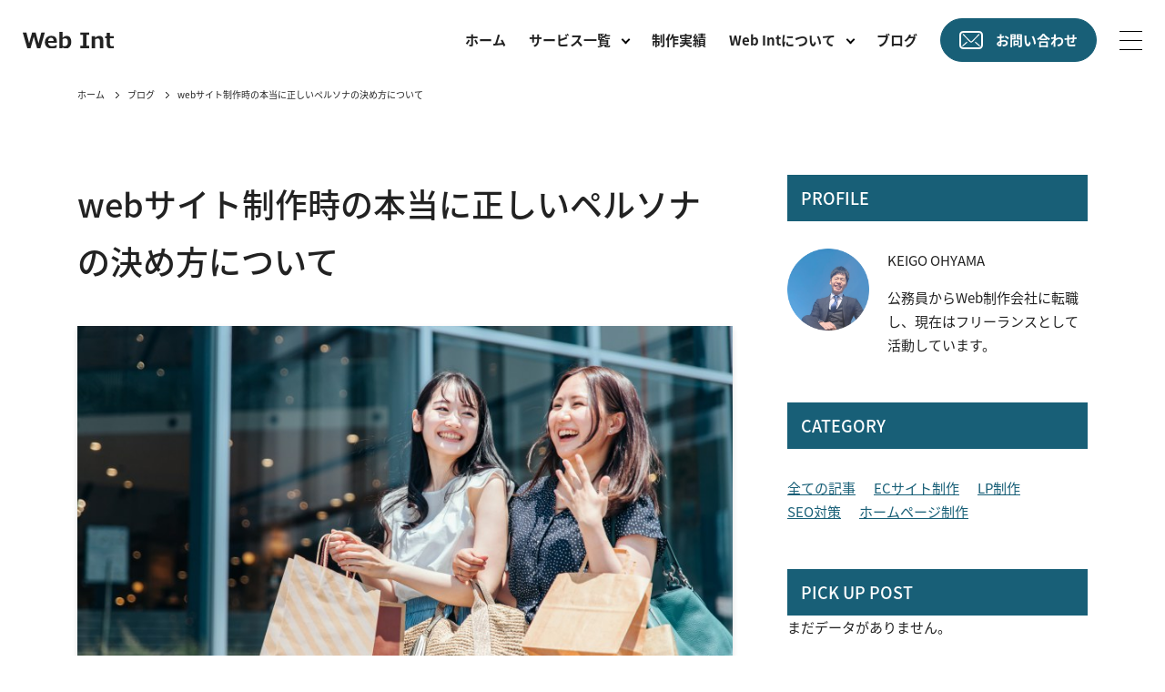

--- FILE ---
content_type: text/html; charset=UTF-8
request_url: https://web-int.jp/hp-persona/
body_size: 18630
content:
<!doctype html>
<html lang="ja">
<head>
	<!-- Google tag (gtag.js) -->
<script async src="https://www.googletagmanager.com/gtag/js?id=G-9544JSBNPM"></script>
<script>
  window.dataLayer = window.dataLayer || [];
  function gtag(){dataLayer.push(arguments);}
  gtag('js', new Date());

  gtag('config', 'G-9544JSBNPM');
</script>
	<!-- End Google Tag Manager -->

	<!-- Google Tag Manager -->
<script>(function(w,d,s,l,i){w[l]=w[l]||[];w[l].push({'gtm.start':
new Date().getTime(),event:'gtm.js'});var f=d.getElementsByTagName(s)[0],
j=d.createElement(s),dl=l!='dataLayer'?'&l='+l:'';j.async=true;j.src=
'https://www.googletagmanager.com/gtm.js?id='+i+dl;f.parentNode.insertBefore(j,f);
})(window,document,'script','dataLayer','GTM-M9D5BB3');</script>
<!-- End Google Tag Manager -->

<!-- 広告用 -->
<!-- Google tag (gtag.js) -->
<!-- <script async src="https://www.googletagmanager.com/gtag/js?id=AW-10918518606"></script>
<script>
  window.dataLayer = window.dataLayer || [];
  function gtag(){dataLayer.push(arguments);}
  gtag('js', new Date());

  gtag('config', 'AW-10918518606');
</script> -->
<!-- Event snippet for Website sale conversion page -->
<!-- <script>
  gtag('event', 'conversion', {
      'send_to': 'AW-10918518606/WldiCL2h1p8YEM6-rdYo',
      'transaction_id': ''
  });
</script> -->
<!-- 広告用終わり -->

	<meta charset="UTF-8">
	<!--[if IE]><meta http-equiv="X-UA-Compatible" content="IE=edge"><![endif]-->
	<meta name="viewport" content="width=device-width">
	<meta name="format-detection" content="telephone=no">
	<meta name="Description" content="ホームぺージを作成するならフリーランスのWeb Int（ウェブイント）へ！Web Intはフリーランスとして活動している私自身が、デザイン制作からコーディングまで一気通貫した制作を行い、Webに関する様々なサービスをご提供いたします。">
	<meta name="Keywords" content="ホームぺージ作成,フリーランス">
	

	<!-- <link rel="shortcut icon" href="/img/common/favicon.ico"> -->

	<!-- OGP設定 -->
	<meta property="og:title" content="ホームぺージ作成を依頼するならフリーランスへ|Web Int（ウェブイント）">
	<meta property="og:type" content="website"><!-- TOPページなら"website" それ以外なら"article"-->
	<meta property="og:description" content="ホームぺージを作成するならフリーランスのWeb Int（ウェブイント）へ！Web Intはフリーランスとして活動している私自身が、デザイン制作からコーディングまで一気通貫した制作を行い、Webに関する様々なサービスをご提供いたします。">
	<meta property="og:url" content="https://web-int.jp/">
	<meta property="og:site_name" content="ホームぺージ作成を依頼するならフリーランスへ|Web Int（ウェブイント）">
	<meta property="og:image" content="サムネイル画像">
	<!-- ▼ Facebook OGP -->
	<meta property="fb:app_id" content="">
	<!-- ▲ Facebook OGP -->
	<!-- ▼ Twitter Card -->
	<meta name="twitter:card" content="summary">
	<meta name="twitter:title" content="ホームぺージ作成を依頼するならフリーランスへ|Web Int（ウェブイント）">
	<meta name="twitter:description" content="ホームぺージを作成するならフリーランスのWeb Int（ウェブイント）へ！Web Intはフリーランスとして活動している私自身が、デザイン制作からコーディングまで一気通貫した制作を行い、Webに関する様々なサービスをご提供いたします。">
	<meta name="twitter:image" content="サムネイル画像">
	<!-- ▲ Twitter Card -->
	<!-- /OGP設定 -->

	<!-- Load Fonts -->
	<link rel="preconnect" href="https://fonts.googleapis.com">
	<link rel="preconnect" href="https://fonts.gstatic.com" crossorigin>
	<!-- ベースがゴシック体の場合以下を有効化 -->
	<!-- <link href="https://fonts.googleapis.com/css2?family=Noto+Sans+JP:wght@400;500;700&display=swap" rel="stylesheet"> -->
	<!-- ベースが明朝体の場合以下を有効化 -->
	<link href="https://fonts.googleapis.com/css2?family=Noto+Serif+JP:wght@400;500;700&display=swap" rel="stylesheet">
	<!-- その他 -->
	<!-- <link href="https://fonts.googleapis.com/css2?family=Roboto:wght@400;500;700&display=swap" rel="stylesheet"> -->
	<link rel="stylesheet" href="//cdn.jsdelivr.net/npm/yakuhanjp@3.3.1/dist/css/yakuhanjp_s.min.css">

	<script>
		(function(d) {
			var config = {
				kitId: 'iuj4rqw',
				scriptTimeout: 3000,
				async: true
			},
			h=d.documentElement,t=setTimeout(function(){h.className=h.className.replace(/\bwf-loading\b/g,"")+" wf-inactive";},config.scriptTimeout),tk=d.createElement("script"),f=false,s=d.getElementsByTagName("script")[0],a;h.className+=" wf-loading";tk.src='https://use.typekit.net/'+config.kitId+'.js';tk.async=true;tk.onload=tk.onreadystatechange=function(){a=this.readyState;if(f||a&&a!="complete"&&a!="loaded")return;f=true;clearTimeout(t);try{Typekit.load(config)}catch(e){}};s.parentNode.insertBefore(tk,s)
		})(document);
	</script>
	<!-- /Load Fonts -->
	
		<!-- All in One SEO 4.3.7 - aioseo.com -->
		<title>webサイト制作時の本当に正しいペルソナの決め方について</title>
		<meta name="description" content="webサイト・ホームぺージを作成する際にはペルソナの設計が非常に大切です。ペルソナはターゲットとなる人物像のことを言いますが、年齢や住居に関する情報をただ決めるだけではうまく活用することができません。上手に活用するためには「感情」の部分にも注目する必要があります。" />
		<meta name="robots" content="max-image-preview:large" />
		<link rel="canonical" href="https://web-int.jp/hp-persona/" />
		<meta name="generator" content="All in One SEO (AIOSEO) 4.3.7" />
		<meta property="og:locale" content="ja_JP" />
		<meta property="og:site_name" content="web-int -" />
		<meta property="og:type" content="article" />
		<meta property="og:title" content="webサイト制作時の本当に正しいペルソナの決め方について" />
		<meta property="og:description" content="webサイト・ホームぺージを作成する際にはペルソナの設計が非常に大切です。ペルソナはターゲットとなる人物像のことを言いますが、年齢や住居に関する情報をただ決めるだけではうまく活用することができません。上手に活用するためには「感情」の部分にも注目する必要があります。" />
		<meta property="og:url" content="https://web-int.jp/hp-persona/" />
		<meta property="og:image" content="https://web-int.jp/wp-content/uploads/2023/05/W-1.png" />
		<meta property="og:image:secure_url" content="https://web-int.jp/wp-content/uploads/2023/05/W-1.png" />
		<meta property="og:image:width" content="190" />
		<meta property="og:image:height" content="270" />
		<meta property="article:published_time" content="2023-06-04T21:55:34+00:00" />
		<meta property="article:modified_time" content="2023-06-04T22:46:03+00:00" />
		<meta name="twitter:card" content="summary_large_image" />
		<meta name="twitter:title" content="webサイト制作時の本当に正しいペルソナの決め方について" />
		<meta name="twitter:description" content="webサイト・ホームぺージを作成する際にはペルソナの設計が非常に大切です。ペルソナはターゲットとなる人物像のことを言いますが、年齢や住居に関する情報をただ決めるだけではうまく活用することができません。上手に活用するためには「感情」の部分にも注目する必要があります。" />
		<meta name="twitter:image" content="https://web-int.jp/wp-content/uploads/2023/05/W-1.png" />
		<script type="application/ld+json" class="aioseo-schema">
			{"@context":"https:\/\/schema.org","@graph":[{"@type":"BlogPosting","@id":"https:\/\/web-int.jp\/hp-persona\/#blogposting","name":"web\u30b5\u30a4\u30c8\u5236\u4f5c\u6642\u306e\u672c\u5f53\u306b\u6b63\u3057\u3044\u30da\u30eb\u30bd\u30ca\u306e\u6c7a\u3081\u65b9\u306b\u3064\u3044\u3066","headline":"web\u30b5\u30a4\u30c8\u5236\u4f5c\u6642\u306e\u672c\u5f53\u306b\u6b63\u3057\u3044\u30da\u30eb\u30bd\u30ca\u306e\u6c7a\u3081\u65b9\u306b\u3064\u3044\u3066","author":{"@id":"https:\/\/web-int.jp\/author\/abckeigo-1315gmail-com\/#author"},"publisher":{"@id":"https:\/\/web-int.jp\/#person"},"image":{"@type":"ImageObject","url":"https:\/\/web-int.jp\/wp-content\/uploads\/2023\/06\/AdobeStock_470234612.jpeg","width":800,"height":533},"datePublished":"2023-06-04T21:55:34+09:00","dateModified":"2023-06-04T22:46:03+09:00","inLanguage":"ja","mainEntityOfPage":{"@id":"https:\/\/web-int.jp\/hp-persona\/#webpage"},"isPartOf":{"@id":"https:\/\/web-int.jp\/hp-persona\/#webpage"},"articleSection":"\u30db\u30fc\u30e0\u30da\u30fc\u30b8\u5236\u4f5c"},{"@type":"BreadcrumbList","@id":"https:\/\/web-int.jp\/hp-persona\/#breadcrumblist","itemListElement":[{"@type":"ListItem","@id":"https:\/\/web-int.jp\/#listItem","position":1,"item":{"@type":"WebPage","@id":"https:\/\/web-int.jp\/","name":"\u30db\u30fc\u30e0","description":"\u30db\u30fc\u30e0\u307a\u30fc\u30b8\u3092\u4f5c\u6210\u3059\u308b\u306a\u3089\u30d5\u30ea\u30fc\u30e9\u30f3\u30b9\u306eWeb Int\uff08\u30a6\u30a7\u30d6\u30a4\u30f3\u30c8\uff09\u3078\uff01Web Int\u306f\u30d5\u30ea\u30fc\u30e9\u30f3\u30b9\u3068\u3057\u3066\u6d3b\u52d5\u3057\u3066\u3044\u308b\u79c1\u81ea\u8eab\u304c\u3001\u30c7\u30b6\u30a4\u30f3\u5236\u4f5c\u304b\u3089\u30b3\u30fc\u30c7\u30a3\u30f3\u30b0\u307e\u3067\u4e00\u6c17\u901a\u8cab\u3057\u305f\u5236\u4f5c\u3092\u884c\u3044\u3001Web\u306b\u95a2\u3059\u308b\u69d8\u3005\u306a\u30b5\u30fc\u30d3\u30b9\u3092\u3054\u63d0\u4f9b\u3044\u305f\u3057\u307e\u3059\u3002","url":"https:\/\/web-int.jp\/"},"nextItem":"https:\/\/web-int.jp\/hp-persona\/#listItem"},{"@type":"ListItem","@id":"https:\/\/web-int.jp\/hp-persona\/#listItem","position":2,"item":{"@type":"WebPage","@id":"https:\/\/web-int.jp\/hp-persona\/","name":"web\u30b5\u30a4\u30c8\u5236\u4f5c\u6642\u306e\u672c\u5f53\u306b\u6b63\u3057\u3044\u30da\u30eb\u30bd\u30ca\u306e\u6c7a\u3081\u65b9\u306b\u3064\u3044\u3066","description":"web\u30b5\u30a4\u30c8\u30fb\u30db\u30fc\u30e0\u307a\u30fc\u30b8\u3092\u4f5c\u6210\u3059\u308b\u969b\u306b\u306f\u30da\u30eb\u30bd\u30ca\u306e\u8a2d\u8a08\u304c\u975e\u5e38\u306b\u5927\u5207\u3067\u3059\u3002\u30da\u30eb\u30bd\u30ca\u306f\u30bf\u30fc\u30b2\u30c3\u30c8\u3068\u306a\u308b\u4eba\u7269\u50cf\u306e\u3053\u3068\u3092\u8a00\u3044\u307e\u3059\u304c\u3001\u5e74\u9f62\u3084\u4f4f\u5c45\u306b\u95a2\u3059\u308b\u60c5\u5831\u3092\u305f\u3060\u6c7a\u3081\u308b\u3060\u3051\u3067\u306f\u3046\u307e\u304f\u6d3b\u7528\u3059\u308b\u3053\u3068\u304c\u3067\u304d\u307e\u305b\u3093\u3002\u4e0a\u624b\u306b\u6d3b\u7528\u3059\u308b\u305f\u3081\u306b\u306f\u300c\u611f\u60c5\u300d\u306e\u90e8\u5206\u306b\u3082\u6ce8\u76ee\u3059\u308b\u5fc5\u8981\u304c\u3042\u308a\u307e\u3059\u3002","url":"https:\/\/web-int.jp\/hp-persona\/"},"previousItem":"https:\/\/web-int.jp\/#listItem"}]},{"@type":"Person","@id":"https:\/\/web-int.jp\/#person","name":"abckeigo.1315@gmail.com","image":{"@type":"ImageObject","@id":"https:\/\/web-int.jp\/hp-persona\/#personImage","url":"https:\/\/secure.gravatar.com\/avatar\/f132ba1b1a5a3d6f3cb6529cef071eedff6082ffed6f37fb7fbbf8dde5dedb6e?s=96&d=mm&r=g","width":96,"height":96,"caption":"abckeigo.1315@gmail.com"}},{"@type":"Person","@id":"https:\/\/web-int.jp\/author\/abckeigo-1315gmail-com\/#author","url":"https:\/\/web-int.jp\/author\/abckeigo-1315gmail-com\/","name":"abckeigo.1315@gmail.com","image":{"@type":"ImageObject","@id":"https:\/\/web-int.jp\/hp-persona\/#authorImage","url":"https:\/\/secure.gravatar.com\/avatar\/f132ba1b1a5a3d6f3cb6529cef071eedff6082ffed6f37fb7fbbf8dde5dedb6e?s=96&d=mm&r=g","width":96,"height":96,"caption":"abckeigo.1315@gmail.com"}},{"@type":"WebPage","@id":"https:\/\/web-int.jp\/hp-persona\/#webpage","url":"https:\/\/web-int.jp\/hp-persona\/","name":"web\u30b5\u30a4\u30c8\u5236\u4f5c\u6642\u306e\u672c\u5f53\u306b\u6b63\u3057\u3044\u30da\u30eb\u30bd\u30ca\u306e\u6c7a\u3081\u65b9\u306b\u3064\u3044\u3066","description":"web\u30b5\u30a4\u30c8\u30fb\u30db\u30fc\u30e0\u307a\u30fc\u30b8\u3092\u4f5c\u6210\u3059\u308b\u969b\u306b\u306f\u30da\u30eb\u30bd\u30ca\u306e\u8a2d\u8a08\u304c\u975e\u5e38\u306b\u5927\u5207\u3067\u3059\u3002\u30da\u30eb\u30bd\u30ca\u306f\u30bf\u30fc\u30b2\u30c3\u30c8\u3068\u306a\u308b\u4eba\u7269\u50cf\u306e\u3053\u3068\u3092\u8a00\u3044\u307e\u3059\u304c\u3001\u5e74\u9f62\u3084\u4f4f\u5c45\u306b\u95a2\u3059\u308b\u60c5\u5831\u3092\u305f\u3060\u6c7a\u3081\u308b\u3060\u3051\u3067\u306f\u3046\u307e\u304f\u6d3b\u7528\u3059\u308b\u3053\u3068\u304c\u3067\u304d\u307e\u305b\u3093\u3002\u4e0a\u624b\u306b\u6d3b\u7528\u3059\u308b\u305f\u3081\u306b\u306f\u300c\u611f\u60c5\u300d\u306e\u90e8\u5206\u306b\u3082\u6ce8\u76ee\u3059\u308b\u5fc5\u8981\u304c\u3042\u308a\u307e\u3059\u3002","inLanguage":"ja","isPartOf":{"@id":"https:\/\/web-int.jp\/#website"},"breadcrumb":{"@id":"https:\/\/web-int.jp\/hp-persona\/#breadcrumblist"},"author":{"@id":"https:\/\/web-int.jp\/author\/abckeigo-1315gmail-com\/#author"},"creator":{"@id":"https:\/\/web-int.jp\/author\/abckeigo-1315gmail-com\/#author"},"image":{"@type":"ImageObject","url":"https:\/\/web-int.jp\/wp-content\/uploads\/2023\/06\/AdobeStock_470234612.jpeg","@id":"https:\/\/web-int.jp\/#mainImage","width":800,"height":533},"primaryImageOfPage":{"@id":"https:\/\/web-int.jp\/hp-persona\/#mainImage"},"datePublished":"2023-06-04T21:55:34+09:00","dateModified":"2023-06-04T22:46:03+09:00"},{"@type":"WebSite","@id":"https:\/\/web-int.jp\/#website","url":"https:\/\/web-int.jp\/","name":"web-int","inLanguage":"ja","publisher":{"@id":"https:\/\/web-int.jp\/#person"}}]}
		</script>
		<!-- All in One SEO -->

<link rel='dns-prefetch' href='//www.google.com' />
<link rel="alternate" type="application/rss+xml" title="web-int &raquo; webサイト制作時の本当に正しいペルソナの決め方について のコメントのフィード" href="https://web-int.jp/hp-persona/feed/" />
<link rel="alternate" title="oEmbed (JSON)" type="application/json+oembed" href="https://web-int.jp/wp-json/oembed/1.0/embed?url=https%3A%2F%2Fweb-int.jp%2Fhp-persona%2F" />
<link rel="alternate" title="oEmbed (XML)" type="text/xml+oembed" href="https://web-int.jp/wp-json/oembed/1.0/embed?url=https%3A%2F%2Fweb-int.jp%2Fhp-persona%2F&#038;format=xml" />
<style id='wp-img-auto-sizes-contain-inline-css' type='text/css'>
img:is([sizes=auto i],[sizes^="auto," i]){contain-intrinsic-size:3000px 1500px}
/*# sourceURL=wp-img-auto-sizes-contain-inline-css */
</style>
<style id='wp-emoji-styles-inline-css' type='text/css'>

	img.wp-smiley, img.emoji {
		display: inline !important;
		border: none !important;
		box-shadow: none !important;
		height: 1em !important;
		width: 1em !important;
		margin: 0 0.07em !important;
		vertical-align: -0.1em !important;
		background: none !important;
		padding: 0 !important;
	}
/*# sourceURL=wp-emoji-styles-inline-css */
</style>
<style id='wp-block-library-inline-css' type='text/css'>
:root{--wp-block-synced-color:#7a00df;--wp-block-synced-color--rgb:122,0,223;--wp-bound-block-color:var(--wp-block-synced-color);--wp-editor-canvas-background:#ddd;--wp-admin-theme-color:#007cba;--wp-admin-theme-color--rgb:0,124,186;--wp-admin-theme-color-darker-10:#006ba1;--wp-admin-theme-color-darker-10--rgb:0,107,160.5;--wp-admin-theme-color-darker-20:#005a87;--wp-admin-theme-color-darker-20--rgb:0,90,135;--wp-admin-border-width-focus:2px}@media (min-resolution:192dpi){:root{--wp-admin-border-width-focus:1.5px}}.wp-element-button{cursor:pointer}:root .has-very-light-gray-background-color{background-color:#eee}:root .has-very-dark-gray-background-color{background-color:#313131}:root .has-very-light-gray-color{color:#eee}:root .has-very-dark-gray-color{color:#313131}:root .has-vivid-green-cyan-to-vivid-cyan-blue-gradient-background{background:linear-gradient(135deg,#00d084,#0693e3)}:root .has-purple-crush-gradient-background{background:linear-gradient(135deg,#34e2e4,#4721fb 50%,#ab1dfe)}:root .has-hazy-dawn-gradient-background{background:linear-gradient(135deg,#faaca8,#dad0ec)}:root .has-subdued-olive-gradient-background{background:linear-gradient(135deg,#fafae1,#67a671)}:root .has-atomic-cream-gradient-background{background:linear-gradient(135deg,#fdd79a,#004a59)}:root .has-nightshade-gradient-background{background:linear-gradient(135deg,#330968,#31cdcf)}:root .has-midnight-gradient-background{background:linear-gradient(135deg,#020381,#2874fc)}:root{--wp--preset--font-size--normal:16px;--wp--preset--font-size--huge:42px}.has-regular-font-size{font-size:1em}.has-larger-font-size{font-size:2.625em}.has-normal-font-size{font-size:var(--wp--preset--font-size--normal)}.has-huge-font-size{font-size:var(--wp--preset--font-size--huge)}.has-text-align-center{text-align:center}.has-text-align-left{text-align:left}.has-text-align-right{text-align:right}.has-fit-text{white-space:nowrap!important}#end-resizable-editor-section{display:none}.aligncenter{clear:both}.items-justified-left{justify-content:flex-start}.items-justified-center{justify-content:center}.items-justified-right{justify-content:flex-end}.items-justified-space-between{justify-content:space-between}.screen-reader-text{border:0;clip-path:inset(50%);height:1px;margin:-1px;overflow:hidden;padding:0;position:absolute;width:1px;word-wrap:normal!important}.screen-reader-text:focus{background-color:#ddd;clip-path:none;color:#444;display:block;font-size:1em;height:auto;left:5px;line-height:normal;padding:15px 23px 14px;text-decoration:none;top:5px;width:auto;z-index:100000}html :where(.has-border-color){border-style:solid}html :where([style*=border-top-color]){border-top-style:solid}html :where([style*=border-right-color]){border-right-style:solid}html :where([style*=border-bottom-color]){border-bottom-style:solid}html :where([style*=border-left-color]){border-left-style:solid}html :where([style*=border-width]){border-style:solid}html :where([style*=border-top-width]){border-top-style:solid}html :where([style*=border-right-width]){border-right-style:solid}html :where([style*=border-bottom-width]){border-bottom-style:solid}html :where([style*=border-left-width]){border-left-style:solid}html :where(img[class*=wp-image-]){height:auto;max-width:100%}:where(figure){margin:0 0 1em}html :where(.is-position-sticky){--wp-admin--admin-bar--position-offset:var(--wp-admin--admin-bar--height,0px)}@media screen and (max-width:600px){html :where(.is-position-sticky){--wp-admin--admin-bar--position-offset:0px}}

/*# sourceURL=wp-block-library-inline-css */
</style><style id='wp-block-table-inline-css' type='text/css'>
.wp-block-table{overflow-x:auto}.wp-block-table table{border-collapse:collapse;width:100%}.wp-block-table thead{border-bottom:3px solid}.wp-block-table tfoot{border-top:3px solid}.wp-block-table td,.wp-block-table th{border:1px solid;padding:.5em}.wp-block-table .has-fixed-layout{table-layout:fixed;width:100%}.wp-block-table .has-fixed-layout td,.wp-block-table .has-fixed-layout th{word-break:break-word}.wp-block-table.aligncenter,.wp-block-table.alignleft,.wp-block-table.alignright{display:table;width:auto}.wp-block-table.aligncenter td,.wp-block-table.aligncenter th,.wp-block-table.alignleft td,.wp-block-table.alignleft th,.wp-block-table.alignright td,.wp-block-table.alignright th{word-break:break-word}.wp-block-table .has-subtle-light-gray-background-color{background-color:#f3f4f5}.wp-block-table .has-subtle-pale-green-background-color{background-color:#e9fbe5}.wp-block-table .has-subtle-pale-blue-background-color{background-color:#e7f5fe}.wp-block-table .has-subtle-pale-pink-background-color{background-color:#fcf0ef}.wp-block-table.is-style-stripes{background-color:initial;border-collapse:inherit;border-spacing:0}.wp-block-table.is-style-stripes tbody tr:nth-child(odd){background-color:#f0f0f0}.wp-block-table.is-style-stripes.has-subtle-light-gray-background-color tbody tr:nth-child(odd){background-color:#f3f4f5}.wp-block-table.is-style-stripes.has-subtle-pale-green-background-color tbody tr:nth-child(odd){background-color:#e9fbe5}.wp-block-table.is-style-stripes.has-subtle-pale-blue-background-color tbody tr:nth-child(odd){background-color:#e7f5fe}.wp-block-table.is-style-stripes.has-subtle-pale-pink-background-color tbody tr:nth-child(odd){background-color:#fcf0ef}.wp-block-table.is-style-stripes td,.wp-block-table.is-style-stripes th{border-color:#0000}.wp-block-table.is-style-stripes{border-bottom:1px solid #f0f0f0}.wp-block-table .has-border-color td,.wp-block-table .has-border-color th,.wp-block-table .has-border-color tr,.wp-block-table .has-border-color>*{border-color:inherit}.wp-block-table table[style*=border-top-color] tr:first-child,.wp-block-table table[style*=border-top-color] tr:first-child td,.wp-block-table table[style*=border-top-color] tr:first-child th,.wp-block-table table[style*=border-top-color]>*,.wp-block-table table[style*=border-top-color]>* td,.wp-block-table table[style*=border-top-color]>* th{border-top-color:inherit}.wp-block-table table[style*=border-top-color] tr:not(:first-child){border-top-color:initial}.wp-block-table table[style*=border-right-color] td:last-child,.wp-block-table table[style*=border-right-color] th,.wp-block-table table[style*=border-right-color] tr,.wp-block-table table[style*=border-right-color]>*{border-right-color:inherit}.wp-block-table table[style*=border-bottom-color] tr:last-child,.wp-block-table table[style*=border-bottom-color] tr:last-child td,.wp-block-table table[style*=border-bottom-color] tr:last-child th,.wp-block-table table[style*=border-bottom-color]>*,.wp-block-table table[style*=border-bottom-color]>* td,.wp-block-table table[style*=border-bottom-color]>* th{border-bottom-color:inherit}.wp-block-table table[style*=border-bottom-color] tr:not(:last-child){border-bottom-color:initial}.wp-block-table table[style*=border-left-color] td:first-child,.wp-block-table table[style*=border-left-color] th,.wp-block-table table[style*=border-left-color] tr,.wp-block-table table[style*=border-left-color]>*{border-left-color:inherit}.wp-block-table table[style*=border-style] td,.wp-block-table table[style*=border-style] th,.wp-block-table table[style*=border-style] tr,.wp-block-table table[style*=border-style]>*{border-style:inherit}.wp-block-table table[style*=border-width] td,.wp-block-table table[style*=border-width] th,.wp-block-table table[style*=border-width] tr,.wp-block-table table[style*=border-width]>*{border-style:inherit;border-width:inherit}
/*# sourceURL=https://web-int.jp/wp-includes/blocks/table/style.min.css */
</style>
<style id='global-styles-inline-css' type='text/css'>
:root{--wp--preset--aspect-ratio--square: 1;--wp--preset--aspect-ratio--4-3: 4/3;--wp--preset--aspect-ratio--3-4: 3/4;--wp--preset--aspect-ratio--3-2: 3/2;--wp--preset--aspect-ratio--2-3: 2/3;--wp--preset--aspect-ratio--16-9: 16/9;--wp--preset--aspect-ratio--9-16: 9/16;--wp--preset--color--black: #000000;--wp--preset--color--cyan-bluish-gray: #abb8c3;--wp--preset--color--white: #ffffff;--wp--preset--color--pale-pink: #f78da7;--wp--preset--color--vivid-red: #cf2e2e;--wp--preset--color--luminous-vivid-orange: #ff6900;--wp--preset--color--luminous-vivid-amber: #fcb900;--wp--preset--color--light-green-cyan: #7bdcb5;--wp--preset--color--vivid-green-cyan: #00d084;--wp--preset--color--pale-cyan-blue: #8ed1fc;--wp--preset--color--vivid-cyan-blue: #0693e3;--wp--preset--color--vivid-purple: #9b51e0;--wp--preset--gradient--vivid-cyan-blue-to-vivid-purple: linear-gradient(135deg,rgb(6,147,227) 0%,rgb(155,81,224) 100%);--wp--preset--gradient--light-green-cyan-to-vivid-green-cyan: linear-gradient(135deg,rgb(122,220,180) 0%,rgb(0,208,130) 100%);--wp--preset--gradient--luminous-vivid-amber-to-luminous-vivid-orange: linear-gradient(135deg,rgb(252,185,0) 0%,rgb(255,105,0) 100%);--wp--preset--gradient--luminous-vivid-orange-to-vivid-red: linear-gradient(135deg,rgb(255,105,0) 0%,rgb(207,46,46) 100%);--wp--preset--gradient--very-light-gray-to-cyan-bluish-gray: linear-gradient(135deg,rgb(238,238,238) 0%,rgb(169,184,195) 100%);--wp--preset--gradient--cool-to-warm-spectrum: linear-gradient(135deg,rgb(74,234,220) 0%,rgb(151,120,209) 20%,rgb(207,42,186) 40%,rgb(238,44,130) 60%,rgb(251,105,98) 80%,rgb(254,248,76) 100%);--wp--preset--gradient--blush-light-purple: linear-gradient(135deg,rgb(255,206,236) 0%,rgb(152,150,240) 100%);--wp--preset--gradient--blush-bordeaux: linear-gradient(135deg,rgb(254,205,165) 0%,rgb(254,45,45) 50%,rgb(107,0,62) 100%);--wp--preset--gradient--luminous-dusk: linear-gradient(135deg,rgb(255,203,112) 0%,rgb(199,81,192) 50%,rgb(65,88,208) 100%);--wp--preset--gradient--pale-ocean: linear-gradient(135deg,rgb(255,245,203) 0%,rgb(182,227,212) 50%,rgb(51,167,181) 100%);--wp--preset--gradient--electric-grass: linear-gradient(135deg,rgb(202,248,128) 0%,rgb(113,206,126) 100%);--wp--preset--gradient--midnight: linear-gradient(135deg,rgb(2,3,129) 0%,rgb(40,116,252) 100%);--wp--preset--font-size--small: 13px;--wp--preset--font-size--medium: 20px;--wp--preset--font-size--large: 36px;--wp--preset--font-size--x-large: 42px;--wp--preset--spacing--20: 0.44rem;--wp--preset--spacing--30: 0.67rem;--wp--preset--spacing--40: 1rem;--wp--preset--spacing--50: 1.5rem;--wp--preset--spacing--60: 2.25rem;--wp--preset--spacing--70: 3.38rem;--wp--preset--spacing--80: 5.06rem;--wp--preset--shadow--natural: 6px 6px 9px rgba(0, 0, 0, 0.2);--wp--preset--shadow--deep: 12px 12px 50px rgba(0, 0, 0, 0.4);--wp--preset--shadow--sharp: 6px 6px 0px rgba(0, 0, 0, 0.2);--wp--preset--shadow--outlined: 6px 6px 0px -3px rgb(255, 255, 255), 6px 6px rgb(0, 0, 0);--wp--preset--shadow--crisp: 6px 6px 0px rgb(0, 0, 0);}:where(.is-layout-flex){gap: 0.5em;}:where(.is-layout-grid){gap: 0.5em;}body .is-layout-flex{display: flex;}.is-layout-flex{flex-wrap: wrap;align-items: center;}.is-layout-flex > :is(*, div){margin: 0;}body .is-layout-grid{display: grid;}.is-layout-grid > :is(*, div){margin: 0;}:where(.wp-block-columns.is-layout-flex){gap: 2em;}:where(.wp-block-columns.is-layout-grid){gap: 2em;}:where(.wp-block-post-template.is-layout-flex){gap: 1.25em;}:where(.wp-block-post-template.is-layout-grid){gap: 1.25em;}.has-black-color{color: var(--wp--preset--color--black) !important;}.has-cyan-bluish-gray-color{color: var(--wp--preset--color--cyan-bluish-gray) !important;}.has-white-color{color: var(--wp--preset--color--white) !important;}.has-pale-pink-color{color: var(--wp--preset--color--pale-pink) !important;}.has-vivid-red-color{color: var(--wp--preset--color--vivid-red) !important;}.has-luminous-vivid-orange-color{color: var(--wp--preset--color--luminous-vivid-orange) !important;}.has-luminous-vivid-amber-color{color: var(--wp--preset--color--luminous-vivid-amber) !important;}.has-light-green-cyan-color{color: var(--wp--preset--color--light-green-cyan) !important;}.has-vivid-green-cyan-color{color: var(--wp--preset--color--vivid-green-cyan) !important;}.has-pale-cyan-blue-color{color: var(--wp--preset--color--pale-cyan-blue) !important;}.has-vivid-cyan-blue-color{color: var(--wp--preset--color--vivid-cyan-blue) !important;}.has-vivid-purple-color{color: var(--wp--preset--color--vivid-purple) !important;}.has-black-background-color{background-color: var(--wp--preset--color--black) !important;}.has-cyan-bluish-gray-background-color{background-color: var(--wp--preset--color--cyan-bluish-gray) !important;}.has-white-background-color{background-color: var(--wp--preset--color--white) !important;}.has-pale-pink-background-color{background-color: var(--wp--preset--color--pale-pink) !important;}.has-vivid-red-background-color{background-color: var(--wp--preset--color--vivid-red) !important;}.has-luminous-vivid-orange-background-color{background-color: var(--wp--preset--color--luminous-vivid-orange) !important;}.has-luminous-vivid-amber-background-color{background-color: var(--wp--preset--color--luminous-vivid-amber) !important;}.has-light-green-cyan-background-color{background-color: var(--wp--preset--color--light-green-cyan) !important;}.has-vivid-green-cyan-background-color{background-color: var(--wp--preset--color--vivid-green-cyan) !important;}.has-pale-cyan-blue-background-color{background-color: var(--wp--preset--color--pale-cyan-blue) !important;}.has-vivid-cyan-blue-background-color{background-color: var(--wp--preset--color--vivid-cyan-blue) !important;}.has-vivid-purple-background-color{background-color: var(--wp--preset--color--vivid-purple) !important;}.has-black-border-color{border-color: var(--wp--preset--color--black) !important;}.has-cyan-bluish-gray-border-color{border-color: var(--wp--preset--color--cyan-bluish-gray) !important;}.has-white-border-color{border-color: var(--wp--preset--color--white) !important;}.has-pale-pink-border-color{border-color: var(--wp--preset--color--pale-pink) !important;}.has-vivid-red-border-color{border-color: var(--wp--preset--color--vivid-red) !important;}.has-luminous-vivid-orange-border-color{border-color: var(--wp--preset--color--luminous-vivid-orange) !important;}.has-luminous-vivid-amber-border-color{border-color: var(--wp--preset--color--luminous-vivid-amber) !important;}.has-light-green-cyan-border-color{border-color: var(--wp--preset--color--light-green-cyan) !important;}.has-vivid-green-cyan-border-color{border-color: var(--wp--preset--color--vivid-green-cyan) !important;}.has-pale-cyan-blue-border-color{border-color: var(--wp--preset--color--pale-cyan-blue) !important;}.has-vivid-cyan-blue-border-color{border-color: var(--wp--preset--color--vivid-cyan-blue) !important;}.has-vivid-purple-border-color{border-color: var(--wp--preset--color--vivid-purple) !important;}.has-vivid-cyan-blue-to-vivid-purple-gradient-background{background: var(--wp--preset--gradient--vivid-cyan-blue-to-vivid-purple) !important;}.has-light-green-cyan-to-vivid-green-cyan-gradient-background{background: var(--wp--preset--gradient--light-green-cyan-to-vivid-green-cyan) !important;}.has-luminous-vivid-amber-to-luminous-vivid-orange-gradient-background{background: var(--wp--preset--gradient--luminous-vivid-amber-to-luminous-vivid-orange) !important;}.has-luminous-vivid-orange-to-vivid-red-gradient-background{background: var(--wp--preset--gradient--luminous-vivid-orange-to-vivid-red) !important;}.has-very-light-gray-to-cyan-bluish-gray-gradient-background{background: var(--wp--preset--gradient--very-light-gray-to-cyan-bluish-gray) !important;}.has-cool-to-warm-spectrum-gradient-background{background: var(--wp--preset--gradient--cool-to-warm-spectrum) !important;}.has-blush-light-purple-gradient-background{background: var(--wp--preset--gradient--blush-light-purple) !important;}.has-blush-bordeaux-gradient-background{background: var(--wp--preset--gradient--blush-bordeaux) !important;}.has-luminous-dusk-gradient-background{background: var(--wp--preset--gradient--luminous-dusk) !important;}.has-pale-ocean-gradient-background{background: var(--wp--preset--gradient--pale-ocean) !important;}.has-electric-grass-gradient-background{background: var(--wp--preset--gradient--electric-grass) !important;}.has-midnight-gradient-background{background: var(--wp--preset--gradient--midnight) !important;}.has-small-font-size{font-size: var(--wp--preset--font-size--small) !important;}.has-medium-font-size{font-size: var(--wp--preset--font-size--medium) !important;}.has-large-font-size{font-size: var(--wp--preset--font-size--large) !important;}.has-x-large-font-size{font-size: var(--wp--preset--font-size--x-large) !important;}
/*# sourceURL=global-styles-inline-css */
</style>

<style id='classic-theme-styles-inline-css' type='text/css'>
/*! This file is auto-generated */
.wp-block-button__link{color:#fff;background-color:#32373c;border-radius:9999px;box-shadow:none;text-decoration:none;padding:calc(.667em + 2px) calc(1.333em + 2px);font-size:1.125em}.wp-block-file__button{background:#32373c;color:#fff;text-decoration:none}
/*# sourceURL=/wp-includes/css/classic-themes.min.css */
</style>
<link rel='stylesheet' id='contact-form-7-css' href='https://web-int.jp/wp-content/plugins/contact-form-7/includes/css/styles.css?ver=5.7.6' type='text/css' media='all' />
<link rel='stylesheet' id='toc-screen-css' href='https://web-int.jp/wp-content/plugins/table-of-contents-plus/screen.min.css?ver=2302' type='text/css' media='all' />
<style id='toc-screen-inline-css' type='text/css'>
div#toc_container {width: 75%;}
/*# sourceURL=toc-screen-inline-css */
</style>
<link rel='stylesheet' id='wpcf7-redirect-script-frontend-css' href='https://web-int.jp/wp-content/plugins/wpcf7-redirect/build/css/wpcf7-redirect-frontend.min.css?ver=6.9' type='text/css' media='all' />
<script type="text/javascript" src="https://web-int.jp/wp-includes/js/jquery/jquery.min.js?ver=3.7.1" id="jquery-core-js"></script>
<script type="text/javascript" src="https://web-int.jp/wp-includes/js/jquery/jquery-migrate.min.js?ver=3.4.1" id="jquery-migrate-js"></script>
<script type="application/json" id="wpp-json">
/* <![CDATA[ */
{"sampling_active":0,"sampling_rate":100,"ajax_url":"https:\/\/web-int.jp\/wp-json\/wordpress-popular-posts\/v1\/popular-posts","api_url":"https:\/\/web-int.jp\/wp-json\/wordpress-popular-posts","ID":355,"token":"012d46fb1a","lang":0,"debug":0}
//# sourceURL=wpp-json
/* ]]> */
</script>
<script type="text/javascript" src="https://web-int.jp/wp-content/plugins/wordpress-popular-posts/assets/js/wpp.min.js?ver=6.1.1" id="wpp-js-js"></script>
<link rel="https://api.w.org/" href="https://web-int.jp/wp-json/" /><link rel="alternate" title="JSON" type="application/json" href="https://web-int.jp/wp-json/wp/v2/posts/355" /><link rel="EditURI" type="application/rsd+xml" title="RSD" href="https://web-int.jp/xmlrpc.php?rsd" />
<meta name="generator" content="WordPress 6.9" />
<link rel='shortlink' href='https://web-int.jp/?p=355' />
<!-- Favicon Rotator -->
<link rel="shortcut icon" href="https://web-int.jp/wp-content/uploads/2023/05/W.png" />
<link rel="apple-touch-icon-precomposed" href="https://web-int.jp/wp-content/uploads/2023/05/W-1.png" />
<!-- End Favicon Rotator -->
            <style id="wpp-loading-animation-styles">@-webkit-keyframes bgslide{from{background-position-x:0}to{background-position-x:-200%}}@keyframes bgslide{from{background-position-x:0}to{background-position-x:-200%}}.wpp-widget-placeholder,.wpp-widget-block-placeholder{margin:0 auto;width:60px;height:3px;background:#dd3737;background:linear-gradient(90deg,#dd3737 0%,#571313 10%,#dd3737 100%);background-size:200% auto;border-radius:3px;-webkit-animation:bgslide 1s infinite linear;animation:bgslide 1s infinite linear}</style>
            	<!-- Load css -->
	<link rel="stylesheet" href="https://web-int.jp/wp-content/themes/portfolio/css/reset.css">
	<link rel="stylesheet" href="https://web-int.jp/wp-content/themes/portfolio/css/style.css">
	<link rel="stylesheet" href="https://web-int.jp/wp-content/themes/portfolio/css/plugin/slick.css">
	<link rel="stylesheet" href="https://web-int.jp/wp-content/themes/portfolio/css/plugin/slick-theme.css">
	<link rel="stylesheet" href="https://web-int.jp/wp-content/themes/portfolio/css/layout.css">
	<link rel="stylesheet" href="https://web-int.jp/wp-content/themes/portfolio/css/general.css">
	<link rel="stylesheet" href="https://web-int.jp/wp-content/themes/portfolio/css/unique.css">
	<!-- /Load css -->
</head>
<body id="top">
<!-- Google Tag Manager (noscript) -->
<noscript><iframe src="https://www.googletagmanager.com/ns.html?id=GTM-M9D5BB3"
height="0" width="0" style="display:none;visibility:hidden"></iframe></noscript>
<!-- End Google Tag Manager (noscript) -->
			<header class="w_Header l_wrap g_lower_header">
			<div class="header_cont">
			<nav class="header_nav l_flex l_justifyContentBetween l_alignItemsCenter">
				<figure class="header_logo u_img mb_0">
					<a href="https://web-int.jp/">
						<img class="logo_wh" src="https://web-int.jp/wp-content/themes/portfolio/img/common/logo_wh.svg" alt="">
						<img class="logo_bl" src="https://web-int.jp/wp-content/themes/portfolio/img/common/logo.svg" alt="">
					</a>
				</figure>
				<div class="header_nav_lst_cont l_flex l_alignItemsCenter">
					<ul class="header_nav_lst l_flex l_alignItemsCenter">
						<li class="header_nav_lst_itm">
							<a class="header_nav_lst_itm_inr g_bold" href="https://web-int.jp/">ホーム</a>
						</li>
						<li class="header_nav_lst_itm header_anchor js_acd u_ic">
							<div class="header_anchor_cont">
								<a class="header_nav_lst_itm_inr header_anchor_cont_inr g_bold u_ic" href="https://web-int.jp/service/">サービス一覧</a>
							</div>
							<ul class="header_anchor_lst js_acd_trg">
								<li class="header_anchor_lst_itm">
									<a class="header_anchor_lst_itm_inr" href="https://web-int.jp/service/">サービス一覧</a>
								</li>
								<li class="header_anchor_lst_itm">
									<a class="header_anchor_lst_itm_inr" href="https://web-int.jp/service/homepage/">ホームページ制作</a>
								</li>
								<li class="header_anchor_lst_itm">
									<a class="header_anchor_lst_itm_inr" href="https://web-int.jp/service/ec/">ECサイト制作</a>
								</li>
								<li class="header_anchor_lst_itm">
									<a class="header_anchor_lst_itm_inr" href="https://web-int.jp/service/media/">メディアサイト制作</a>
								</li>
								<li class="header_anchor_lst_itm">
									<a class="header_anchor_lst_itm_inr" href="https://web-int.jp/service/seo/">SEO対策</a>
								</li>
								<li class="header_anchor_lst_itm">
									<a class="header_anchor_lst_itm_inr" href="https://web-int.jp/service/lp/">LP制作</a>
								</li>
							</ul>
						</li>
						<li class="header_nav_lst_itm">
							<a class="header_nav_lst_itm_inr g_bold" href="https://web-int.jp/works/">制作実績</a>
						</li>
						<!-- <li class="header_nav_lst_itm">
							<a class="header_nav_lst_itm_inr g_bold" href="https://web-int.jp/about/">Web Intについて</a>
						</li> -->
						<li class="header_nav_lst_itm header_anchor js_acd u_ic">
							<div class="header_anchor_cont">
								<a class="header_nav_lst_itm_inr header_anchor_cont_inr g_bold u_ic" href="https://web-int.jp/about/">Web Intについて</a>
							</div>
							<ul class="header_anchor_lst js_acd_trg">
								<li class="header_anchor_lst_itm">
									<a class="header_anchor_lst_itm_inr" href="https://web-int.jp/about/">Web Intについて</a>
								</li>
								<li class="header_anchor_lst_itm">
									<a class="header_anchor_lst_itm_inr" href="https://web-int.jp/company/">オフィス概要</a>
								</li>
								<li class="header_anchor_lst_itm">
									<a class="header_anchor_lst_itm_inr" href="https://web-int.jp/flow/">制作の流れ</a>
								</li>
							</ul>
						</li>
						<li class="header_nav_lst_itm">
							<a class="header_nav_lst_itm_inr g_bold" href="https://web-int.jp/blog/">ブログ</a>
						</li>
					</ul>
					<div class="header_nav_cct_btn">
						<a class="header_nav_cct_btn_inr g_bold" href="https://web-int.jp/contact/"><span class="u_pc u_tbl">お問い合わせ</span></a>
					</div>
					<div class="g_hamb">
						<div class="g_hamb_inr">
							<div class="g_hamb_inr_top"></div>
							<div class="g_hamb_inr_mdl"></div>
							<div class="g_hamb_inr_btm"></div>
						</div>
					</div>
				</div>

				<div class="header_hamb_cont js_sldNav g_bg_wh">
					<div class="header_hamb_cont_inr">
						<section class="w_Content l_wrap g_sec_top g_sec__last u_ic g_bg_wh">
							<div class="Content l_wrap_inr l_flex">
								<div class="hamb_logo_cont l_clm2_md_1 l_flex l_justifyContentCenter_md">
									<figure class="hamb_logo u_img"><a class="footer_sitemap_top_lst_inr" href="https://web-int.jp/"><img src="https://web-int.jp/wp-content/themes/portfolio/img/common/logo.svg" alt=""></a></figure>
								</div>
								<div class="hamb_sitemap_cont mt_50_md l_clm2_md_1">
									<dl class="hamb_sitemap_top_lst_dl l_flex">
										<div class="hamb_sitemap_top_lst_div js_acd_hamb">
											<dt class="hamb_sitemap_top_lst_dt">初めての方へ</dt>
											<dd class="hamb_sitemap_top_lst_dd js_acd_trg_hamb">
												<ul class="hamb_sitemap_top_lst">
													<li class="hamb_sitemap_top_lst_itm">
														<a class="hamb_sitemap_top_lst_inr" href="https://web-int.jp/about/">Web Intについて</a>
													</li>
													<li class="hamb_sitemap_top_lst_itm">
														<a class="hamb_sitemap_top_lst_inr" href="https://web-int.jp/company/">オフィス概要</a>
													</li>
													<li class="hamb_sitemap_top_lst_itm">
														<a class="hamb_sitemap_top_lst_inr" href="https://web-int.jp/flow/">制作の流れ</a>
													</li>
												</ul>
											</dd>
										</div>
										<div class="hamb_sitemap_top_lst_div js_acd_hamb">
											<dt class="hamb_sitemap_top_lst_dt">サービス</dt>
											<dd class="hamb_sitemap_top_lst_dd js_acd_trg_hamb">
												<ul class="hamb_sitemap_top_lst">
													<li class="hamb_sitemap_top_lst_itm">
														<a class="hamb_sitemap_top_lst_inr" href="https://web-int.jp/service/">サービス一覧</a>
													</li>
													<li class="hamb_sitemap_top_lst_itm">
														<a class="hamb_sitemap_top_lst_inr" href="https://web-int.jp/service/homepage/">ホームページ制作</a>
													</li>
													<li class="hamb_sitemap_top_lst_itm">
														<a class="hamb_sitemap_top_lst_inr" href="https://web-int.jp/service/ec/">ECサイト制作</a>
													</li>
													<li class="hamb_sitemap_top_lst_itm">
														<a class="hamb_sitemap_top_lst_inr" href="https://web-int.jp/service/media/">メディアサイト制作</a>
													</li>
													<li class="hamb_sitemap_top_lst_itm">
														<a class="hamb_sitemap_top_lst_inr" href="https://web-int.jp/service/seo/">SEO対策</a>
													</li>
													<li class="hamb_sitemap_top_lst_itm">
														<a class="hamb_sitemap_top_lst_inr" href="https://web-int.jp/service/lp/">LP制作</a>
													</li>
												</ul>
											</dd>
										</div>
										<div class="hamb_sitemap_top_lst_div js_acd_hamb">
											<dt class="hamb_sitemap_top_lst_dt">サポートプラン</dt>
											<dd class="hamb_sitemap_top_lst_dd js_acd_trg_hamb">
												<ul class="hamb_sitemap_top_lst">
													<li class="hamb_sitemap_top_lst_itm">
														<a class="hamb_sitemap_top_lst_inr" href="https://web-int.jp/service/support/">原稿・記事作成サポート</a>
													</li>
													<li class="hamb_sitemap_top_lst_itm">
														<a class="hamb_sitemap_top_lst_inr" href="https://web-int.jp/service/sns/">SNS運用</a>
													</li>
													<li class="hamb_sitemap_top_lst_itm">
														<a class="hamb_sitemap_top_lst_inr" href="https://web-int.jp/service/maintenance/">保守・運用サポート</a>
													</li>
												</ul>
											</dd>
										</div>
									</dl>
									<ul class="hamb_sitemap_btm_lst mt_50 mt_0_sm l_flex">
										<li class="hamb_sitemap_btm_lst_itm">
											<a class="hamb_sitemap_btm_lst_itm_inr g_bold" href="https://web-int.jp/">ホーム</a>
										</li>
										<li class="hamb_sitemap_btm_lst_itm">
											<a class="hamb_sitemap_btm_lst_itm_inr g_bold" href="https://web-int.jp/blog/">ブログ</a>
										</li>
										<li class="hamb_sitemap_btm_lst_itm">
											<a class="hamb_sitemap_btm_lst_itm_inr g_bold" href="https://web-int.jp/faq/">よくあるご質問</a>
										</li>
										<li class="hamb_sitemap_btm_lst_itm">
											<a class="hamb_sitemap_btm_lst_itm_inr g_bold" href="https://web-int.jp/works/">制作実績</a>
										</li>
										<li class="hamb_sitemap_btm_lst_itm">
											<a class="hamb_sitemap_btm_lst_itm_inr g_bold" href="https://web-int.jp/contact/">お問い合わせ</a>
										</li>
										<li class="hamb_sitemap_btm_lst_itm">
											<a class="hamb_sitemap_btm_lst_itm_inr g_bold" href="https://web-int.jp/flow/">制作の流れ</a>
										</li>
										<li class="hamb_sitemap_btm_lst_itm">
											<a class="hamb_sitemap_btm_lst_itm_inr g_bold" href="https://web-int.jp/privacy/">個人情報保護方針</a>
										</li>
									</ul>
								</div>
							</div>
						</section>
						<section class="w_Content l_wrap g_sec_top g_sec__last g_bg_blck u_ic">
							<div class="Content l_wrap_inr l_flex l_alignItemsEnd">
								<div class="hamb_cct_ttl_cont l_clm2_md_1">
									<h2 class="g_ttl_cont u_ic l_flex l_directionColumn l_justifyContentEnd g_c_wh">
										<span class="g_ttl_en g_mai g_bold">CONTACT</span>
										<div class="hamb_cct_ttl_ja g_ttl_ja g_bold u_ic">お問い合わせ</div>
									</h2>
									<p class="top_cct_lead_txt g_medium pt_60 g_c_wh">お見積もりのご依頼やご質問等はお気軽にお問い合わせください。<br>3営業日以内に折り返しご返信いたします。</p>
								</div>
								<ul class="l_clm2_md_1 hamb_cct_lst u_ic">
									<li class="hamb_cct_lst_itm l_flex l_alignItemsCenter">
										<p class="hamb_cct_lst_txt g_c_wh">ホームページ制作に関するご相談等<br class="u_pc u_tbl">お気軽にお問い合わせください。</p>
										<div class="g_cct_lst_btn g_btn mx_auto_md u_ic"><a href="https://web-int.jp/contact/">お問い合わせ</a><span class="g_btn_bg"></span></div>
									</li>
									<li class="hamb_cct_lst_itm mt_30_sm l_flex l_alignItemsCenter">
										<p class="hamb_cct_lst_txt g_c_wh">ページ数などがお決まりでしたら<br class="u_pc u_tbl">無料で概算お見積もりいたします。</p>
										<div class="g_cct_lst_btn g_btn mx_auto_md u_ic"><a href="https://web-int.jp/estimate/">無料見積もり</a><span class="g_btn_bg"></span></div>
									</li>
								</ul>
							</div>
						</section>
					</div>
				</div>

			</nav>
		</div>
	</header>

			<!-- ローディング画面 -->
	<div id="loading" class="js_loading">
		<!-- ローディング中に表示する画像を用意 -->
		<!-- <img src="img/common/logo.svg" alt="loading"> -->
	</div>
	
	<main>
        		<div class="w_Content l_wrap g_bg_wh g_lower_ttl_sec">
      <!-- <div class="Content l_wrap_inr g_lower_ttl_area l_flex l_alignItemsCenter u_ic">
        <div class="g_ttl_cont g_lower_ttl_cont u_ic l_flex l_directionColumn l_justifyContentEnd">
					<span class="g_ttl_en g_mai g_bold">BLOG</span>
					<div class="g_ttl_ja about_ttl_ja g_bold u_ic">ブログ</div>
        </div>
      </div> -->
      <ul class="bread_lst l_flex l_wrap_inr mt_5">
        <li class="bread_lst_itm">
          <a href="https://web-int.jp/">ホーム</a>
        </li>
        <li class="bread_lst_itm">
          <a href="https://web-int.jp/blog/">ブログ</a>
        </li>
        <li class="bread_lst_itm">webサイト制作時の本当に正しいペルソナの決め方について</li>
      </ul>
    </div>
    
    <div class="w_Content l_wrap g_sec g_bg_wh g_sec__last">
      <div class="Content l_wrap_inr l_flex">
        <div class="blog_main_cont">
          <h1 class="g_h2 single_ttl">webサイト制作時の本当に正しいペルソナの決め方について</h1>
                    <div class="single_thumbnail mt_40 mt_30_md u_img">
            <img width="800" height="533" src="https://web-int.jp/wp-content/uploads/2023/06/AdobeStock_470234612.jpeg" class="attachment-post-thumbnail size-post-thumbnail wp-post-image" alt="" decoding="async" fetchpriority="high" srcset="https://web-int.jp/wp-content/uploads/2023/06/AdobeStock_470234612.jpeg 800w, https://web-int.jp/wp-content/uploads/2023/06/AdobeStock_470234612-300x200.jpeg 300w, https://web-int.jp/wp-content/uploads/2023/06/AdobeStock_470234612-768x512.jpeg 768w" sizes="(max-width: 800px) 100vw, 800px" />          </div>
                    <div class="single_content single_content_default mt_40 mt_30_md">
            <p>世の中にはたくさんの商品・サービスであふれかえっています。<br>
少し前までは、「良い商品を作れば自然と売れるようになる」「口コミによって認知が増え売り上げが上がる」という時代でしたが、今はそれが難しくなっています。<br>
どんなに品質の高い商品を作っても、それがユーザーに伝わらなければ生き残ることが大変な時代です。<br>
そのため、ユーザーの欲求や感情を認知し、最適な情報を届けることが必要です。<br>
そしてユーザーに最適な情報を届けるためには、ペルソナを設計しその人に影響を与えることのできるデザインであったり、訴求を行う必要があります。<br>
しかし、ペルソナはただ作れば良いというわけではありません。<br>
年齢、性別、住んでいる場所や家族構成等、それらを決めるだけでなく、その人の感情や行動にまで落とし込んでいくことが大切です。</p>
<div id="toc_container" class="toc_light_blue no_bullets"><p class="toc_title">Contents</p><ul class="toc_list"><li><a href="#i"><span class="toc_number toc_depth_1">1</span> ペルソナとは</a></li><li><a href="#i-2"><span class="toc_number toc_depth_1">2</span> ペルソナ設計が必要な理由</a><ul><li><a href="#i-3"><span class="toc_number toc_depth_2">2.1</span> 担当者間で目標が統一できる</a></li><li><a href="#i-4"><span class="toc_number toc_depth_2">2.2</span> 不要な情報を削除</a></li><li><a href="#i-5"><span class="toc_number toc_depth_2">2.3</span> より効果的な訴求効果</a></li></ul></li><li><a href="#i-6"><span class="toc_number toc_depth_1">3</span> 正しいペルソナの決め方とは</a><ul><li><a href="#i-7"><span class="toc_number toc_depth_2">3.1</span> 感情の欠如</a></li></ul></li><li><a href="#i-8"><span class="toc_number toc_depth_1">4</span> まとめ</a></li></ul></div>
<h2 class="mt_50 mb_30"><span id="i">ペルソナとは</span></h2>
<p>ペルソナとは、売り出したい商品やサービスを購入・利用するであろう人物をより詳細に深堀した人物像のことを言います。<br>
似たような用語で「ターゲット」がありますが、ターゲットとペルソナでは情報の程度が異なります。<br>
ターゲットとは、「20代独身の男性に対して」というような、幅広いユーザーが対象となりますが、<br>
それに対してペルソナは
<div class="single_bg_bl mt_20 mb_20">・名前：佐藤　タロウ<br>
・性別：男<br>
・年齢：25歳<br>
・結婚：未婚<br>
・居住地：東京で一人暮らし<br>
・年収：400万円<br>
・趣味：カフェ巡り</div>
というような、より詳細な項目を設定した人物像のことを指します。</p>
<h2 class="mt_50 mb_30"><span id="i-2">ペルソナ設計が必要な理由</span></h2>
<p>商品・サービスをユーザー届けるために、なぜペルソナの設計が必要なのか。<br>
「自社の商品を日本全国すべての人に届けたい」そう考える気持ちも分かります。<br>
また、ターゲットを絞ってしまうことで、認知がされず「商品が売れないのでは？」と不安を感じる方も多いのではないでしょうか。<br>
しかし、ペルソナをしっかりと設計することで、サイト制作時はもちろん、その後の広告運用まで見据えると多くのメリットが存在します。</p>
<h3 class="mt_40 mb_20"><span id="i-3">担当者間で目標が統一できる</span></h3>
<p>サイト制作時にペルソナが定まっていることで、認識のズレをなくすことができるようになります。<br>
デザイン作成時には、この「認識のズレ」をどれだけなくすことができるかが非常に重要です。<br>
20代の女性であっても、「どういう女性なのか」という情報でデザインは大きく変わってきます。<br>
「ホームぺージのデザインを作ってもらったけど、いまいちピンとこない」と感じる場合は、担当者間で認識のズレが発生しているのかもしれません。<br>
ペルソナを設計することで共通の人物像をイメージすることができるので、無駄な作業をなくし、成果の高いサイトを作ることができるようになります。</p>
<h3 class="mt_40 mb_20"><span id="i-4">不要な情報を削除</span></h3>
<p>ペルソナがしっかりと設計されていることで、不要な情報が明確になります。<br>
例えば、20代女性（本当はもっと細かいですが）のペルソナに対して、「男性こそ日常のスキンケアが大切！」というような訴求を行っても効果は低くなります。<br>
また、20代独身の女性に対して「育児の合間に簡単スキンケア！」というような宣伝を行っても、その商品が気になる！と感じる人はあまり多くはないでしょう。<br>
このように、ペルソナが細かく決まっていることで、ホームぺージの構成やデザイン、文章構成など大きく変わってきます。</p>
<h3 class="mt_40 mb_20"><span id="i-5">より効果的な訴求効果</span></h3>
<p>ペルソナを設計する大切な理由の一つとして、ラブレターを想像してみてください。<br>
ターゲット像のような「20代前半独身女性」に対して、良い返事をもらえるようなラブレターを書いてくださいと言われたところで書くのは難しいですよね。<br>
その人がどんなライフスタイルで、どんなことを恋人に求めていて、どんな人が好きなのかということを知らなければ、相手の心を動かす文章は書けないはずです。<br>
例えば、「同じ会社の営業課の○○さん」というように、一人を想像してラブレターを書くとしたら、自分のこのポイントを押していこう！○○さんは確か花が好きだったから添えてみよう！など、より深い文章が書けるのではないでしょうか。<br>
ホームぺージを作成する際もこれと同じで、ペルソナを設計し、相手の好きなデザイン、心に響きそうな文章構成を考えていくことで、成果のでるサイトに成長していきます。</p>
<h2 class="mt_50 mb_30"><span id="i-6">正しいペルソナの決め方とは</span></h2>
<p>ここまで、ペルソナを設計することのメリットについてお話をしてきました。<br>
この章では正しいペルソナの決め方について解説をしていきます。<br>
上記にもあるような
<div class="single_bg_bl mt_20 mb_20">・名前：佐藤　タロウ<br>
・性別：男<br>
・年齢：25歳<br>
・結婚：未婚<br>
・居住地：東京で一人暮らし<br>
・年収：400万円<br>
・趣味：カフェ巡り</div>
というようなよくあるペルソナ像は、一見問題なく見えますが、決定的な「穴」が存在します。<br>
「ペルソナを決めたけど、そこからどうすればいいの？」と次の行動に移せず、結局「ペルソナを使いこなせず無駄となってしまう」というケースも多くあります。<br>
なぜ、ペルソナを使いこなせないのか。<br>
それは従来のペルソナ設計では「感情」が欠如しているからです。</p>
<h3 class="mt_40 mb_20"><span id="i-7">感情の欠如</span></h3>
<p>ペルソナを設計する際「プロフィール」だけを考えてしまい、どのようなアプローチが効果的か分からなくなってしまうことがあります。<br>
旅行サイトを例に見てみましょう。</p>
<div class="single_bg_bl mt_20 mb_20"><p>ペルソナ<br>
28歳で都内OLとして勤務<br>
趣味は～<br>
ライフスタイルは～<br>
夏休みは会社の同期といつも旅行に行く。<br>
行先はいつも国内旅行。</p></div>
<p>このような一般的に使われているペルソナ像を設定したとします。<br>
ここで定めたことを踏まえて、どんなことを相手に伝えたら、自社の旅行サイトを利用してくれると思いますか？？<br>
「一万円で人気の旅館に宿泊できる」という安さや「仕事の疲れを旅行で癒そう」等、すぐに思いつくような言葉では、よほどのクオリティ・値段でなければ競合他社とバッティングしてしまいます。<br>
これはペルソナ像に対して「何を伝えれば感情が動くのか分からない」という状態です。<br>
この問題を解決するためにオススメの方法が「悩み」「なぜ？」「理想」「ハードル」の4つの項目からペルソナの感情を読み取っていく方法です。</p>

<figure class="wp-block-table mt_20 mb_20"><table><tbody><tr><td>ペルソナ</td><td>どんなプロフィール</td></tr><tr><td>悩み</td><td>どんな悩みを抱えているのか</td></tr><tr><td>なぜ</td><td>なぜそれを悩んでいるのか</td></tr><tr><td>理想</td><td>理想の姿はなんなのか</td></tr><tr><td>ハードル</td><td>理想に近づけないハードルはなにか</td></tr></tbody></table></figure>

<p>従来のペルソナ像は人物像のみに焦点が当てられていますが、「悩み」「なぜ」「理想」「ハードル」に注目することで、より精度の高い訴求や最適なサイトデザインを作ることができるようになります。</p>
<p>ペルソナ設計術の例<br>

<figure class="wp-block-table mt_20 mb_20"><table><tbody><tr><td>ペルソナ</td><td>26男性、地方の中堅企業で営業。一人暮らし。<br>仕事が終わる時間が遅いため、食生活が偏りがち。<br>最近体重が増え、彼女にも「太ったね」と言われる</td></tr><tr><td>悩み</td><td>体重の増加</td></tr><tr><td>なぜ</td><td>夏に水着を着るのが怖い。彼女に振られたくない</td></tr><tr><td>理想</td><td>水着が似合う体型。夏の薄着を怖がらない</td></tr><tr><td>ハードル</td><td>面倒くさがり屋で続かない。食生活は制限したくない</td></tr></tbody></table></figure>

<div class="single_checkbox_bl"><ul>
<li class="u-indent">・夏に間に合う時期はいつか（いつ？）</li>
<li class="u-indent">・効果的な方法を探すタイミング（どんなタイミング？）</li>
<li class="u-indent">・ぽっちゃりなお腹と理想的な身体を視覚的に伝える（何を伝える？）</li>
<li class="u-indent">・やるなら今だ！僕にもできそう！と感じさせる（感情の変化）</li>
</ul></div>
<h2 class="mt_50 mb_30"><span id="i-8">まとめ</span></h2>
<p>ここまでペルソナ像に関する設計のポイントについて解説をしてきました。<br>
ホームぺージを作成する際に意外と見落としがちなペルソナですが、ここがしっかりと定まっていることで重要度の高いコンテンツの選定や伝えるべき情報の取捨選択ができるようになり、結果的に成果の出るサイトを作ることができるようになります。<br>
また設計したペルソナの「感情」にまで焦点を当てるとより効果的です。<br>
ホームぺージは作って終わりではなく、公開後の運用が非常に大切です。<br>
ペルソナはその後の運用・改善や広告運用を行っていく際にも使用するものなので、サイト作成前にしっかりと考えるようにしましょう！</p>          </div>
        </div>
        <aside class="blog_side_cont">
          <div class="blog_side_ttl g_h5 g_medium g_c_wh">PROFILE</div>
          <div class="l_flex pt_30">
            <figure class="blog_side_img u_img"><img src="https://web-int.jp/wp-content/themes/portfolio/img/blog/face.png" alt=""></figure>
            <p class="blog_side_pro_txt">
              <span class="g_para">KEIGO OHYAMA</span>
              <span class="g_para">公務員からWeb制作会社に転職し、現在はフリーランスとして活動しています。</span>
            </p>
          </div>
          <div class="blog_side_ttl g_h5 g_medium g_c_wh mt_50">CATEGORY</div>
          <ul class="blog_side_lst l_flex pt_30">
            <li class="blog_side_lst_itm">
              <a class="blog_side_lst_itm_inr g_link" href="https://web-int.jp/blog/">全ての記事</a>
            </li>
            <li class="blog_side_lst_itm"><a class="blog_side_lst_itm_inr g_link" href="https://web-int.jp/category/ec%e3%82%b5%e3%82%a4%e3%83%88%e5%88%b6%e4%bd%9c/">ECサイト制作</a></li><li class="blog_side_lst_itm"><a class="blog_side_lst_itm_inr g_link" href="https://web-int.jp/category/lp%e5%88%b6%e4%bd%9c/">LP制作</a></li><li class="blog_side_lst_itm"><a class="blog_side_lst_itm_inr g_link" href="https://web-int.jp/category/seo%e5%af%be%e7%ad%96/">SEO対策</a></li><li class="blog_side_lst_itm"><a class="blog_side_lst_itm_inr g_link" href="https://web-int.jp/category/%e3%83%9b%e3%83%bc%e3%83%a0%e3%83%9a%e3%83%bc%e3%82%b8%e5%88%b6%e4%bd%9c/">ホームページ制作</a></li>          </ul>
          <div id="widget-01"><div><div class="widget popular-posts"><div class="blog_side_ttl g_h5 g_medium g_c_wh mt_50">PICK UP POST</div>

<p class="wpp-no-data">まだデータがありません。</p></div></div></div>        </aside>
      
      </div>
    </div>
    	</main>

	<div class="g_bg_img"></div>

	<!-- <section class="w_Content l_wrap">
		<div class="Content l_wrap_inr">
			<ul class="g_flow_lst">
				<li class="g_flow_lst_itm">
					<figure class="g_flow_lst_img">
						<img src="" alt="">
					</figure>
					<div class="g_flow_lst_txtarea">
						<p class="g_flow_lst_txt_top"></p>
						<p class="g_flow_lst_txt_btm"></p>
					</div>
				</li>
			</ul>
		</div>
	</section> -->

	<!-- GDPR -->
  <!-- <div class="g_gdpr">
    <div class="g_gdpr_wrp">
      <p class="g_gdpr_txt g_txt">本サイトはユーザーエクスペリエンスの向上などを目的に、Cookieを使用しています。<br>右記のバナーで「同意する」をクリックする、または本サイトを利用することにより、お客様は弊社の<a href="../privacy/#cookie">Cookieポリシー</a>に同意したことになります。</p>
        <div class="g_gdpr_btn">同意します</div>
    </div>
  </div> -->
  <!-- end GDPR -->

	<footer class="w_Footer l_wrap">
		<section class="w_Content l_wrap g_sec_top g_sec__last g_bg_blck u_ic">
			<div class="Content l_wrap_inr l_flex l_alignItemsEnd">
				<div class="footer_cct_ttl_cont l_clm2_md_1">
					<h2 class="g_ttl_cont u_ic l_flex l_directionColumn l_justifyContentEnd g_c_wh">
						<span class="g_ttl_en g_mai g_bold">CONTACT</span>
						<div class="footer_cct_ttl_ja g_ttl_ja g_bold u_ic">お問い合わせ</div>
					</h2>
					<p class="top_cct_lead_txt g_medium pt_60 g_c_wh">お見積もりのご依頼やご質問等はお気軽にお問い合わせください。<br>3営業日以内に折り返しご返信いたします。</p>
				</div>
				<ul class="l_clm2_md_1 footer_cct_lst u_ic">
					<li class="footer_cct_lst_itm l_flex l_alignItemsCenter">
						<p class="footer_cct_lst_txt g_c_wh">ホームページ制作に関するご相談等<br class="u_pc u_tbl">お気軽にお問い合わせください。</p>
						<div class="g_cct_lst_btn g_btn u_ic mx_auto_md"><a href="https://web-int.jp/contact/">お問い合わせ</a><span class="g_btn_bg"></span></div>
					</li>
					<li class="footer_cct_lst_itm l_flex l_alignItemsCenter">
						<p class="footer_cct_lst_txt g_c_wh">ページ数などがお決まりでしたら<br class="u_pc u_tbl">無料で概算お見積もりいたします。</p>
						<div class="g_cct_lst_btn g_btn u_ic mx_auto_md"><a href="https://web-int.jp/estimate/">無料見積もり</a><span class="g_btn_bg"></span></div>
					</li>
				</ul>
			</div>
		</section>
		<section class="w_Content l_wrap g_sec_top g_sec__last pb_0_md u_ic g_bg_wh">
			<div class="Content l_wrap_inr l_flex">
				<div class="footer_logo_cont l_clm2_md_1 l_flex l_directionColumn">
					<figure class="footer_logo u_img"><a class="footer_sitemap_top_lst_inr" href="https://web-int.jp/"><img src="https://web-int.jp/wp-content/themes/portfolio/img/common/logo.svg" alt=""></a></figure>
					<p class="footer_copy u_pc">Copyright © Web-Int. All Rights Reserved</p>
				</div>
				<div class="footer_sitemap_cont mt_50_md l_clm2_md_1">
					<dl class="footer_sitemap_top_lst_dl l_flex">
						<div class="footer_sitemap_top_lst_div js_acd_footer">
							<dt class="footer_sitemap_top_lst_dt">初めての方へ</dt>
							<dd class="footer_sitemap_top_lst_dd js_acd_trg_footer">
								<ul class="footer_sitemap_top_lst">
									<li class="footer_sitemap_top_lst_itm">
										<a class="footer_sitemap_top_lst_inr" href="https://web-int.jp/about/">Web Intについて</a>
									</li>
									<li class="footer_sitemap_top_lst_itm">
										<a class="footer_sitemap_top_lst_inr" href="https://web-int.jp/company/">オフィス概要</a>
									</li>
									<li class="footer_sitemap_top_lst_itm">
										<a class="footer_sitemap_top_lst_inr" href="https://web-int.jp/flow/">制作の流れ</a>
									</li>
								</ul>
							</dd>
						</div>
						<div class="footer_sitemap_top_lst_div js_acd_footer">
							<dt class="footer_sitemap_top_lst_dt">サービス</dt>
							<dd class="footer_sitemap_top_lst_dd js_acd_trg_footer">
								<ul class="footer_sitemap_top_lst">
									<li class="footer_sitemap_top_lst_itm">
										<a class="footer_sitemap_top_lst_inr" href="https://web-int.jp/service/">サービス一覧</a>
									</li>
									<li class="footer_sitemap_top_lst_itm">
										<a class="footer_sitemap_top_lst_inr" href="https://web-int.jp/service/homepage/">ホームページ制作</a>
									</li>
									<li class="footer_sitemap_top_lst_itm">
										<a class="footer_sitemap_top_lst_inr" href="https://web-int.jp/service/ec/">ECサイト制作</a>
									</li>
									<li class="footer_sitemap_top_lst_itm">
										<a class="footer_sitemap_top_lst_inr" href="https://web-int.jp/service/media/">メディアサイト制作</a>
									</li>
									<li class="footer_sitemap_top_lst_itm">
										<a class="footer_sitemap_top_lst_inr" href="https://web-int.jp/service/seo/">SEO対策</a>
									</li>
									<li class="footer_sitemap_top_lst_itm">
										<a class="footer_sitemap_top_lst_inr" href="https://web-int.jp/service/lp/">LP制作</a>
									</li>
								</ul>
							</dd>
						</div>
						<div class="footer_sitemap_top_lst_div js_acd_footer">
							<dt class="footer_sitemap_top_lst_dt">サポートプラン</dt>
							<dd class="footer_sitemap_top_lst_dd js_acd_trg_footer">
								<ul class="footer_sitemap_top_lst">
									<li class="footer_sitemap_top_lst_itm">
										<a class="footer_sitemap_top_lst_inr" href="https://web-int.jp/service/writing/">原稿・記事作成サポート</a>
									</li>
									<li class="footer_sitemap_top_lst_itm">
										<a class="footer_sitemap_top_lst_inr" href="https://web-int.jp/service/sns/">SNS運用</a>
									</li>
									<li class="footer_sitemap_top_lst_itm">
										<a class="footer_sitemap_top_lst_inr" href="https://web-int.jp/service/maintenance/">保守・運用サポート</a>
									</li>
								</ul>
							</dd>
						</div>
					</dl>
					<ul class="footer_sitemap_btm_lst mt_50 mt_0_sm l_flex">
						<li class="footer_sitemap_btm_lst_itm">
							<a class="footer_sitemap_btm_lst_itm_inr g_bold" href="https://web-int.jp/blog/">ブログ</a>
						</li>
						<li class="footer_sitemap_btm_lst_itm">
							<a class="footer_sitemap_btm_lst_itm_inr g_bold" href="https://web-int.jp/faq/">よくあるご質問</a>
						</li>
						<li class="footer_sitemap_btm_lst_itm">
							<a class="footer_sitemap_btm_lst_itm_inr g_bold" href="https://web-int.jp/works/">制作実績</a>
						</li>
						<li class="footer_sitemap_btm_lst_itm">
							<a class="footer_sitemap_btm_lst_itm_inr g_bold" href="https://web-int.jp/contact/">お問い合わせ</a>
						</li>
						<li class="footer_sitemap_btm_lst_itm">
							<a class="footer_sitemap_btm_lst_itm_inr g_bold" href="https://web-int.jp/estimate/">無料見積もり</a>
						</li>
						<li class="footer_sitemap_btm_lst_itm">
							<a class="footer_sitemap_btm_lst_itm_inr g_bold" href="https://web-int.jp/flow/">制作の流れ</a>
						</li>
						<li class="footer_sitemap_btm_lst_itm">
							<a class="footer_sitemap_btm_lst_itm_inr g_bold" href="https://web-int.jp/privacy/">個人情報保護方針</a>
						</li>
					</ul>
				</div>
			</div>
			<p class="footer_copy u_tbl u_sp u_alignC mt_50 g_note g_c_wh g_bg_blck">Copyright © Web-Int. All Rights Reserved</p>
		</section>
		<!-- <div class="g_pagetop">
			<a href="#top" class="u_ic">
				PAGE TOP
			</a>
		</div> -->
	</footer>

  <!-- Load JavaScript -->
	<script>
		var path = "https://web-int.jp/wp-content/themes/portfolio";
	</script>
	<script src="https://code.jquery.com/jquery-2.2.4.min.js" integrity="sha256-BbhdlvQf/xTY9gja0Dq3HiwQF8LaCRTXxZKRutelT44=" crossorigin="anonymous"></script>
	<script src="https://cdn.jsdelivr.net/npm/lazyload@2.0.0-rc.2/lazyload.min.js"></script>
	<script src="https://web-int.jp/wp-content/themes/portfolio/js/ua.js"></script>
	<script src="https://web-int.jp/wp-content/themes/portfolio/js/jquery.cookie.js"></script>
	<script src="https://web-int.jp/wp-content/themes/portfolio/js/plugin/jquery.matchHeight.js"></script>
	<script src="https://web-int.jp/wp-content/themes/portfolio/js/plugin/slick.min.js"></script>
	<script src="https://web-int.jp/wp-content/themes/portfolio/js/common.js"></script>
	<!-- /Load JavaScript -->

	<script> objectFitImages(); </script>
  <script type="speculationrules">
{"prefetch":[{"source":"document","where":{"and":[{"href_matches":"/*"},{"not":{"href_matches":["/wp-*.php","/wp-admin/*","/wp-content/uploads/*","/wp-content/*","/wp-content/plugins/*","/wp-content/themes/portfolio/*","/*\\?(.+)"]}},{"not":{"selector_matches":"a[rel~=\"nofollow\"]"}},{"not":{"selector_matches":".no-prefetch, .no-prefetch a"}}]},"eagerness":"conservative"}]}
</script>
<script type="text/javascript" src="https://web-int.jp/wp-content/plugins/contact-form-7/includes/swv/js/index.js?ver=5.7.6" id="swv-js"></script>
<script type="text/javascript" id="contact-form-7-js-extra">
/* <![CDATA[ */
var wpcf7 = {"api":{"root":"https://web-int.jp/wp-json/","namespace":"contact-form-7/v1"}};
//# sourceURL=contact-form-7-js-extra
/* ]]> */
</script>
<script type="text/javascript" src="https://web-int.jp/wp-content/plugins/contact-form-7/includes/js/index.js?ver=5.7.6" id="contact-form-7-js"></script>
<script type="text/javascript" id="toc-front-js-extra">
/* <![CDATA[ */
var tocplus = {"smooth_scroll":"1","visibility_show":"\u8868\u793a","visibility_hide":"\u975e\u8868\u793a","visibility_hide_by_default":"1","width":"75%","smooth_scroll_offset":"100"};
//# sourceURL=toc-front-js-extra
/* ]]> */
</script>
<script type="text/javascript" src="https://web-int.jp/wp-content/plugins/table-of-contents-plus/front.min.js?ver=2302" id="toc-front-js"></script>
<script type="text/javascript" id="wpcf7-redirect-script-js-extra">
/* <![CDATA[ */
var wpcf7r = {"ajax_url":"https://web-int.jp/wp-admin/admin-ajax.php"};
//# sourceURL=wpcf7-redirect-script-js-extra
/* ]]> */
</script>
<script type="text/javascript" src="https://web-int.jp/wp-content/plugins/wpcf7-redirect/build/js/wpcf7r-fe.js?ver=1.1" id="wpcf7-redirect-script-js"></script>
<script type="text/javascript" id="google-invisible-recaptcha-js-before">
/* <![CDATA[ */
var renderInvisibleReCaptcha = function() {

    for (var i = 0; i < document.forms.length; ++i) {
        var form = document.forms[i];
        var holder = form.querySelector('.inv-recaptcha-holder');

        if (null === holder) continue;
		holder.innerHTML = '';

         (function(frm){
			var cf7SubmitElm = frm.querySelector('.wpcf7-submit');
            var holderId = grecaptcha.render(holder,{
                'sitekey': '6LcXk0IlAAAAADZg9WMpMi4srjs4G0N0IXP5l4Hy', 'size': 'invisible', 'badge' : 'bottomright',
                'callback' : function (recaptchaToken) {
					if((null !== cf7SubmitElm) && (typeof jQuery != 'undefined')){jQuery(frm).submit();grecaptcha.reset(holderId);return;}
					 HTMLFormElement.prototype.submit.call(frm);
                },
                'expired-callback' : function(){grecaptcha.reset(holderId);}
            });

			if(null !== cf7SubmitElm && (typeof jQuery != 'undefined') ){
				jQuery(cf7SubmitElm).off('click').on('click', function(clickEvt){
					clickEvt.preventDefault();
					grecaptcha.execute(holderId);
				});
			}
			else
			{
				frm.onsubmit = function (evt){evt.preventDefault();grecaptcha.execute(holderId);};
			}


        })(form);
    }
};

//# sourceURL=google-invisible-recaptcha-js-before
/* ]]> */
</script>
<script type="text/javascript" async defer src="https://www.google.com/recaptcha/api.js?onload=renderInvisibleReCaptcha&amp;render=explicit" id="google-invisible-recaptcha-js"></script>
<script id="wp-emoji-settings" type="application/json">
{"baseUrl":"https://s.w.org/images/core/emoji/17.0.2/72x72/","ext":".png","svgUrl":"https://s.w.org/images/core/emoji/17.0.2/svg/","svgExt":".svg","source":{"concatemoji":"https://web-int.jp/wp-includes/js/wp-emoji-release.min.js?ver=6.9"}}
</script>
<script type="module">
/* <![CDATA[ */
/*! This file is auto-generated */
const a=JSON.parse(document.getElementById("wp-emoji-settings").textContent),o=(window._wpemojiSettings=a,"wpEmojiSettingsSupports"),s=["flag","emoji"];function i(e){try{var t={supportTests:e,timestamp:(new Date).valueOf()};sessionStorage.setItem(o,JSON.stringify(t))}catch(e){}}function c(e,t,n){e.clearRect(0,0,e.canvas.width,e.canvas.height),e.fillText(t,0,0);t=new Uint32Array(e.getImageData(0,0,e.canvas.width,e.canvas.height).data);e.clearRect(0,0,e.canvas.width,e.canvas.height),e.fillText(n,0,0);const a=new Uint32Array(e.getImageData(0,0,e.canvas.width,e.canvas.height).data);return t.every((e,t)=>e===a[t])}function p(e,t){e.clearRect(0,0,e.canvas.width,e.canvas.height),e.fillText(t,0,0);var n=e.getImageData(16,16,1,1);for(let e=0;e<n.data.length;e++)if(0!==n.data[e])return!1;return!0}function u(e,t,n,a){switch(t){case"flag":return n(e,"\ud83c\udff3\ufe0f\u200d\u26a7\ufe0f","\ud83c\udff3\ufe0f\u200b\u26a7\ufe0f")?!1:!n(e,"\ud83c\udde8\ud83c\uddf6","\ud83c\udde8\u200b\ud83c\uddf6")&&!n(e,"\ud83c\udff4\udb40\udc67\udb40\udc62\udb40\udc65\udb40\udc6e\udb40\udc67\udb40\udc7f","\ud83c\udff4\u200b\udb40\udc67\u200b\udb40\udc62\u200b\udb40\udc65\u200b\udb40\udc6e\u200b\udb40\udc67\u200b\udb40\udc7f");case"emoji":return!a(e,"\ud83e\u1fac8")}return!1}function f(e,t,n,a){let r;const o=(r="undefined"!=typeof WorkerGlobalScope&&self instanceof WorkerGlobalScope?new OffscreenCanvas(300,150):document.createElement("canvas")).getContext("2d",{willReadFrequently:!0}),s=(o.textBaseline="top",o.font="600 32px Arial",{});return e.forEach(e=>{s[e]=t(o,e,n,a)}),s}function r(e){var t=document.createElement("script");t.src=e,t.defer=!0,document.head.appendChild(t)}a.supports={everything:!0,everythingExceptFlag:!0},new Promise(t=>{let n=function(){try{var e=JSON.parse(sessionStorage.getItem(o));if("object"==typeof e&&"number"==typeof e.timestamp&&(new Date).valueOf()<e.timestamp+604800&&"object"==typeof e.supportTests)return e.supportTests}catch(e){}return null}();if(!n){if("undefined"!=typeof Worker&&"undefined"!=typeof OffscreenCanvas&&"undefined"!=typeof URL&&URL.createObjectURL&&"undefined"!=typeof Blob)try{var e="postMessage("+f.toString()+"("+[JSON.stringify(s),u.toString(),c.toString(),p.toString()].join(",")+"));",a=new Blob([e],{type:"text/javascript"});const r=new Worker(URL.createObjectURL(a),{name:"wpTestEmojiSupports"});return void(r.onmessage=e=>{i(n=e.data),r.terminate(),t(n)})}catch(e){}i(n=f(s,u,c,p))}t(n)}).then(e=>{for(const n in e)a.supports[n]=e[n],a.supports.everything=a.supports.everything&&a.supports[n],"flag"!==n&&(a.supports.everythingExceptFlag=a.supports.everythingExceptFlag&&a.supports[n]);var t;a.supports.everythingExceptFlag=a.supports.everythingExceptFlag&&!a.supports.flag,a.supports.everything||((t=a.source||{}).concatemoji?r(t.concatemoji):t.wpemoji&&t.twemoji&&(r(t.twemoji),r(t.wpemoji)))});
//# sourceURL=https://web-int.jp/wp-includes/js/wp-emoji-loader.min.js
/* ]]> */
</script>
</body>
</html>


--- FILE ---
content_type: text/css
request_url: https://web-int.jp/wp-content/themes/portfolio/css/style.css
body_size: 1543
content:
@charset "utf-8";

/*============================================================================================
			Initialize
=============================================================================================*/
/*		html, body
=====================================================*/
html{
	font-size: 10px;
}
body{
  /* ベースが明朝体の場合以下を有効化
  font-family: YakuHanJPs, 'Roboto', "Noto Serif JP", "游明朝体", "YuMincho", "游明朝", "Yu Mincho", "ヒラギノ明朝 ProN W3", "Hiragino Mincho ProN W3", HiraMinProN-W3, "ヒラギノ明朝 ProN", "Hiragino Mincho ProN", "ヒラギノ明朝 Pro", "Hiragino Mincho Pro", Georgia, "HGS明朝E", "ＭＳ Ｐ明朝", "MS PMincho", serif;
  /* ベースがゴシック体の場合以下を有効化 */
  /* font-family: YakuHanJPs, 'Roboto', 'Noto Sans JP', -apple-system, BlinkMacSystemFont, "Helvetica Neue", HelveticaNeue, "Segoe UI", "ヒラギノ角ゴ ProN W3", "Hiragino Kaku Gothic ProN W3", HiraKakuProN-W3, "ヒラギノ角ゴ ProN", "Hiragino Kaku Gothic ProN", "ヒラギノ角ゴ Pro", "Hiragino Kaku Gothic Pro", "ＭＳ Ｐゴシック", "MS PGothic", sans-serif; */
  font-family: YakuHanJPs, 'Roboto', "source-han-sans-japanese", sans-serif;
  color: #222;
  font-size: 1.5rem;
  line-height: 1.75;
  -webkit-text-size-adjust: 100%;
}
@media (max-width: 896px){}
@media (max-width: 576px){}
@media (max-width: 374px){
  html {
    /* font-size: 2.6vw; */
  }
}



/*    a
=====================================================*/
a{
  color: inherit;
	text-decoration: inherit;
	font-size: inherit;
	text-align: inherit;
}


/*    img
=====================================================*/
img{
  line-height: 0;
  max-width: 100%;
  height: auto;
}


/*    button
=====================================================*/
button{
	font-size: inherit;
	font-family: inherit;
	border: none;
	padding: 0;
	cursor: pointer;
	background-color: transparent;
}
button:focus{
	outline: none;
}


/*    Form parts
=====================================================*/
select{
	-webkit-appearance: none;
	-moz-appearance: none;
	appearance: none;
}

/*    Superscript
=====================================================*/
sup{
	vertical-align: super;
	font-size: smaller;
}



/*    micro clearfix
=====================================================*/
.clearfix:before,
.clearfix:after{
	content: " ";
	display: table;
}
.clearfix:after{
	clear: both;
}
/* for IE */
.clearfix{
	*zoom: 1;/* hasLayout on */
}


/*    box sizing
=====================================================*/
* {
	-webkit-box-sizing: border-box;
	-moz-box-sizing: border-box;
	-o-box-sizing: border-box;
	-ms-box-sizing: border-box;
	box-sizing: border-box;
}


/*    word wrap
=====================================================*/
* {
	word-wrap: break-word;
}


/*============================================================================================
      Utility
=============================================================================================*/
/*    Display
=====================================================*/
/*-- PC --*/
.u_tbl{
  display: none!important;
}
.u_sp{
  display: none!important;
}
.u_pc{
  display: block!important;
}
.u_pc.u_inlineB{
  display: inline-block!important;
}
.u_pc.u_inline{
  display: inline!important;
}
@media (max-width: 896px){
  .u_pc{
    display: none!important;
  }
  .u_sp{
    display: none!important;
  }
  .u_tbl{
    display: block!important;
  }
  .u_tbl.u_pc{
    display: block!important;
  }
  .u_pc.u_inlineB{
    display: none!important;
  }
  .u_tbl.u_inlineB{
    display: inline-block!important;
  }
  .u_tbl.u_pc.u_inlineB{
    display: inline-block!important;
  }
  .u_pc.u_inline{
    display: none!important;
  }
  .u_tbl.u_inline{
    display: inline!important;
  }
  .u_tbl.u_pc.u_inline{
    display: inline!important;
  }
  .u_sp.u_tbl{
    display: block!important;
  }
  .u_sp.u_tbl.u_inlineB{
    display: inline-block!important;
  }
  .u_sp.u_tbl.u_inline{
    display: inline!important;
  }
}
/*-- SP --*/
@media (max-width: 576px){
  .u_pc{
    display: none!important;
  }
  .u_tbl{
    display: none!important;
  }
  .u_sp{
    display: block!important;
  }
  .u_tbl.u_pc{
    display: none!important;
  }
  .u_sp.u_tbl{
    display: block!important;
  }
  .u_sp.u_inlineB{
    display: inline-block!important;
  }
  .u_sp.u_tbl.u_inlineB{
    display: inline-block!important;
  }
  .u_sp.u_inline{
    display: inline!important;
  }
  .u_sp.u_tbl.u_inline{
    display: inline!important;
  }
}


/*    Contents
=====================================================*/
/*-- Images --*/
.u_img,
.u_img_def{
  display: block;
	line-height: 0;
}
.u_img img{
	display: block;
  width: 100%;
  margin: 0 auto;
}
.u_img_def img{
  display: block;
  margin: 0 auto;
}

/*-- Icon --*/
.u_ic{
  position: relative;
}
.u_ic::before,
.u_ic::after{
  content: "";
  margin: auto;
  background-repeat: no-repeat;
  background-position: left top;
  background-size: 100% auto;
  position: absolute;
  pointer-events: none;
}

/* pattern background */
.u_bg{
  background-repeat: repeat;
  background-position: left top;
  background-size: 100% auto;
}

/*-- Clear text --*/
.u_clearTxt{
	text-indent:100%;
	white-space:nowrap;
	overflow:hidden;
}

/*-- Text Indent Small --*/
.u_indent{
	text-indent: -1em;
	padding-left: 1em;
}

/* Text Indent Large */
.u_indent_lg{
	display: -webkit-box;
	display: -ms-flexbox;
	display: flex;
}
.u_indent_lg_hd{
	flex: 0 0 auto;
}


/*-- Text Align --*/
.u_alignC,
.u_alignC_spR,
.u_alignC_spL,
.u_alignC_mdL,
.u_alignC_mdR{
  text-align: center;
}
.u_alignL_spC,
.u_alignL_spR,
.u_alignL_mdC,
.u_alignL_mdR{
  text-align: left;
}
.u_alignR,
.u_alignR_spC,
.u_alignR_spL,
.u_alignR_mdC,
.u_alignR_mdL{
  text-align: right;
}

/*-- tbl --*/
@media (max-width: 896px){
  .u_alignL_mdC,
  .u_alignR_mdC{
    text-align: center;
  }
  .u_alignR_mdL,
  .u_alignC_mdL{
    text-align: left;
  }
  .u_alignL_mdR,
  .u_alignC_mdR{
    text-align: right;
  }
}

/*-- SP --*/
@media (max-width: 576px){
  .u_alignL_spC,
  .u_alignR_spC{
    text-align: center;
  }
  .u_alignR_spL,
  .u_alignC_spL{
    text-align: left;
  }
  .u_alignL_spR,
  .u_alignC_spR{
    text-align: right;
  }
}

/*-- Scroll prevent --*/
.u_scrollPrevent {
  overflow: hidden;
}


--- FILE ---
content_type: text/css
request_url: https://web-int.jp/wp-content/themes/portfolio/css/plugin/slick-theme.css
body_size: 870
content:
@charset 'UTF-8';

/* Slider */
/* .slick-loading .slick-list {
  background: #fff url('../img/slider/ajax-loader.gif') center center no-repeat;
} */


/* Icons */
/*@font-face {
  font-family: 'slick';
  font-weight: normal;
  font-style: normal;
  src: url('./fonts/slick.eot');
  src: url('./fonts/slick.eot?#iefix') format('embedded-opentype'), url('./fonts/slick.woff') format('woff'), url('./fonts/slick.ttf') format('truetype'), url('./fonts/slick.svg#slick') format('svg');
}*/


/* Arrows */
.slick-prev,
.slick-next {
  font-size: 0;
  line-height: 0;
  position: absolute;
  top: 0;
	bottom: 0;
	margin: auto;
  display: block;
  z-index: 9999;
  padding: 0;
  cursor: pointer;
  color: transparent;
  border: none;
  outline: none;
  background: transparent;
}

.slick-prev:before,
.slick-next:before {
  content: "";
	width: inherit;
  height: inherit;
  margin: auto;
  background-repeat: no-repeat;
  background-position: left top;
  background-size: 100% auto;
  position: absolute;
  top: 0;
	left: 0;
	opacity: 0.5;
	-webkit-transition: all 0.4s;
  transition: all 0.4s;
}

.slick-prev:before{
	background-image: url(../img/ic_prev1.png);
}
.slick-next:before {
	background-image: url(../img/ic_next1.png);
}
/*
[dir='rtl'] .slick-prev:before {}
[dir='rtl'] .slick-next:before {}
.slick-prev {
  left: -webkit-calc(-32px - 20px);
  left: calc(-32px - 20px);
}
.slick-next {
  right: -webkit-calc(-32px - 20px);
  right: calc(-32px - 20px);
}
[dir='rtl'] .slick-prev {
  right: -webkit-calc(-32px - 20px);
  right: calc(-32px - 20px);
}
[dir='rtl'] .slick-next {
  left: -webkit-calc(-32px - 20px);
  left: calc(-32px - 20px);
}*/

/*-- Hover, Focus effect --*/
.slick-prev:hover,
.slick-prev:focus,
.slick-next:hover,
.slick-next:focus {
  color: transparent;
  outline: none;
  background: transparent;
	opacity: 1;
}
.slick-prev:hover:before,
.slick-prev:focus:before,
.slick-next:hover:before,
.slick-next:focus:before {
  opacity: 1;
}
.slick-prev.slick-disabled:before,
.slick-next.slick-disabled:before {
  opacity: .25;
}


/* Dots */
.slick-dotted.slick-slider {
  margin-bottom: 60px;
}
.slick-dots {
  position: absolute;
  bottom: -30px;
  display: block;
  width: 100%;
  padding: 0;
  margin: 0;
  list-style: none;
  text-align: center;
	font-size: 0;
	padding-top: 20px;
}
.slick-dots li {
  position: relative;
  display: inline-block;
  width: 10px;
  height: 10px;
  margin: 0 5px;
  padding: 0;
  cursor: pointer;
}
.slick-dots li button {
  font-size: 0;
  line-height: 0;
  display: block;
  width: inherit;
  height: inherit;
  padding: 0px;
  cursor: pointer;
  color: transparent;
  border: 0;
  outline: none;
  background: transparent;
}
.slick-dots li button:hover,
.slick-dots li button:focus {
  outline: none;
}
.slick-dots li button:hover::before,
.slick-dots li button:focus::before {
  opacity: 1;
}
.slick-dots li button::before {
	width: inherit;
	height: inherit;
	background-color: #6e6e6e;
	border-radius: 50%;
  position: absolute;
  top: 0;
  left: 0;
  content: '';
  text-align: center;
  color: black;
  -webkit-font-smoothing: antialiased;
  -moz-osx-font-smoothing: grayscale;
}
.slick-dots li.slick-active button::before {
  background-color: #252525;
  color: black;
}

--- FILE ---
content_type: text/css
request_url: https://web-int.jp/wp-content/themes/portfolio/css/layout.css
body_size: 4082
content:
@charset "UTF-8";

/*============================================================================================
      Layout
=============================================================================================*/
/*    Wrapper
=====================================================*/
.l_wrap{
  width: 100%;
  margin: auto;
}
.l_wrap_inr{
  max-width: 1110px;
  width: 90vw;
  margin: auto;
}

/* Large devices (desktops, 992px and under) */
@media (max-width: 1040px){
  .l_wrap_inr{
  }
}

/* Medium devices (tablets, 768px and under) */
@media (max-width: 896px){
  .l_wrap_inr{
  }
}

/* Small devices (landscape phones, 576px and under) */
@media (max-width: 576px){
  .l_wrap_inr{

  }
}



/*    Grid
=====================================================*/
.l_grid{
  -ms-flex-preferred-size: 0;
  flex-basis: 0;
  -ms-flex-positive: 1;
  flex-grow: 1;
  max-width: 100%;
}
.l_grid_1,
.l_grid_2,
.l_grid_3,
.l_grid_4,
.l_grid_5,
.l_grid_6,
.l_grid_7,
.l_grid_8,
.l_grid_9,
.l_grid_10,
.l_grid_11,
.l_grid_12{
  width: 100%;
  position: relative;
}
.l_grid_1{
  -ms-flex: 0 0 8.333333%;
  flex: 0 0 8.333333%;
  max-width: 8.333333%;
}
.l_grid_2{
  -ms-flex: 0 0 16.666667%;
  flex: 0 0 16.666667%;
  max-width: 16.666667%;
}
.l_grid_3{
  -ms-flex: 0 0 25%;
  flex: 0 0 25%;
  max-width: 25%;
}
.l_grid_4{
  -ms-flex: 0 0 33.333333%;
  flex: 0 0 33.333333%;
  max-width: 33.333333%;
}
.l_grid_5{
  -ms-flex: 0 0 41.666667%;
  flex: 0 0 41.666667%;
  max-width: 41.666667%;
}
.l_grid_6{
  -ms-flex: 0 0 50%;
  flex: 0 0 50%;
  max-width: 50%;
}
.l_grid_7{
  -ms-flex: 0 0 58.333333%;
  flex: 0 0 58.333333%;
  max-width: 58.333333%;
}
.l_grid_8{
  -ms-flex: 0 0 66.666667%;
  flex: 0 0 66.666667%;
  max-width: 66.666667%;
}
.l_grid_9{
  -ms-flex: 0 0 75%;
  flex: 0 0 75%;
  max-width: 75%;
}
.l_grid_10{
  -ms-flex: 0 0 83.333333%;
  flex: 0 0 83.333333%;
  max-width: 83.333333%;
}
.l_grid_11{
  -ms-flex: 0 0 91.666667%;
  flex: 0 0 91.666667%;
  max-width: 91.666667%;
}
.l_grid_12{
  -ms-flex: 0 0 100%;
  flex: 0 0 100%;
  max-width: 100%;
}

/* Large devices (desktops, 992px and under) */
@media (max-width: 1040px){
  .l_grid_lg_auto{
    -ms-flex: 0 0 auto;
    flex: 0 0 auto;
    width: auto;
    max-width: 100%;
  }
  .l_grid_lg_1{
    -ms-flex: 0 0 8.333333%;
    flex: 0 0 8.333333%;
    max-width: 8.333333%;
  }
  .l_grid_lg_2{
    -ms-flex: 0 0 16.666667%;
    flex: 0 0 16.666667%;
    max-width: 16.666667%;
  }
  .l_grid_lg_3{
    -ms-flex: 0 0 25%;
    flex: 0 0 25%;
    max-width: 25%;
  }
  .l_grid_lg_4{
    -ms-flex: 0 0 33.333333%;
    flex: 0 0 33.333333%;
    max-width: 33.333333%;
  }
  .l_grid_lg_5{
    -ms-flex: 0 0 41.666667%;
    flex: 0 0 41.666667%;
    max-width: 41.666667%;
  }
  .l_grid_lg_6{
    -ms-flex: 0 0 50%;
    flex: 0 0 50%;
    max-width: 50%;
  }
  .l_grid_lg_7{
    -ms-flex: 0 0 58.333333%;
    flex: 0 0 58.333333%;
    max-width: 58.333333%;
  }
  .l_grid_lg_8{
    -ms-flex: 0 0 66.666667%;
    flex: 0 0 66.666667%;
    max-width: 66.666667%;
  }
  .l_grid_lg_9{
    -ms-flex: 0 0 75%;
    flex: 0 0 75%;
    max-width: 75%;
  }
  .l_grid_lg_10{
    -ms-flex: 0 0 83.333333%;
    flex: 0 0 83.333333%;
    max-width: 83.333333%;
  }
  .l_grid_lg_11{
    -ms-flex: 0 0 91.666667%;
    flex: 0 0 91.666667%;
    max-width: 91.666667%;
  }
  .l_grid_lg_12{
    -ms-flex: 0 0 100%;
    flex: 0 0 100%;
    max-width: 100%;
  }
}

/* Medium devices (tablets, 768px and under) */
@media (max-width: 896px){
  .l_grid_md_auto{
    -ms-flex: 0 0 auto;
    flex: 0 0 auto;
    width: auto;
    max-width: 100%;
  }
  .l_grid_md_1{
    -ms-flex: 0 0 8.333333%;
    flex: 0 0 8.333333%;
    max-width: 8.333333%;
  }
  .l_grid_md_2{
    -ms-flex: 0 0 16.666667%;
    flex: 0 0 16.666667%;
    max-width: 16.666667%;
  }
  .l_grid_md_3{
    -ms-flex: 0 0 25%;
    flex: 0 0 25%;
    max-width: 25%;
  }
  .l_grid_md_4{
    -ms-flex: 0 0 33.333333%;
    flex: 0 0 33.333333%;
    max-width: 33.333333%;
  }
  .l_grid_md_5{
    -ms-flex: 0 0 41.666667%;
    flex: 0 0 41.666667%;
    max-width: 41.666667%;
  }
  .l_grid_md_6{
    -ms-flex: 0 0 50%;
    flex: 0 0 50%;
    max-width: 50%;
  }
  .l_grid_md_7{
    -ms-flex: 0 0 58.333333%;
    flex: 0 0 58.333333%;
    max-width: 58.333333%;
  }
  .l_grid_md_8{
    -ms-flex: 0 0 66.666667%;
    flex: 0 0 66.666667%;
    max-width: 66.666667%;
  }
  .l_grid_md_9{
    -ms-flex: 0 0 75%;
    flex: 0 0 75%;
    max-width: 75%;
  }
  .l_grid_md_10{
    -ms-flex: 0 0 83.333333%;
    flex: 0 0 83.333333%;
    max-width: 83.333333%;
  }
  .l_grid_md_11{
    -ms-flex: 0 0 91.666667%;
    flex: 0 0 91.666667%;
    max-width: 91.666667%;
  }
  .l_grid_md_12{
    -ms-flex: 0 0 100%;
    flex: 0 0 100%;
    max-width: 100%;
  }
}

/* Small devices (landscape phones, 576px and under) */
@media (max-width: 576px){
  .l_grid_sm_auto{
    -ms-flex: 0 0 auto;
    flex: 0 0 auto;
    width: auto;
    max-width: 100%;
  }
  .l_grid_sm_1{
    -ms-flex: 0 0 8.333333%;
    flex: 0 0 8.333333%;
    max-width: 8.333333%;
  }
  .l_grid_sm_2{
    -ms-flex: 0 0 16.666667%;
    flex: 0 0 16.666667%;
    max-width: 16.666667%;
  }
  .l_grid_sm_3{
    -ms-flex: 0 0 25%;
    flex: 0 0 25%;
    max-width: 25%;
  }
  .l_grid_sm_4{
    -ms-flex: 0 0 33.333333%;
    flex: 0 0 33.333333%;
    max-width: 33.333333%;
  }
  .l_grid_sm_5{
    -ms-flex: 0 0 41.666667%;
    flex: 0 0 41.666667%;
    max-width: 41.666667%;
  }
  .l_grid_sm_6{
    -ms-flex: 0 0 50%;
    flex: 0 0 50%;
    max-width: 50%;
  }
  .l_grid_sm_7{
    -ms-flex: 0 0 58.333333%;
    flex: 0 0 58.333333%;
    max-width: 58.333333%;
  }
  .l_grid_sm_8{
    -ms-flex: 0 0 66.666667%;
    flex: 0 0 66.666667%;
    max-width: 66.666667%;
  }
  .l_grid_sm_9{
    -ms-flex: 0 0 75%;
    flex: 0 0 75%;
    max-width: 75%;
  }
  .l_grid_sm_10{
    -ms-flex: 0 0 83.333333%;
    flex: 0 0 83.333333%;
    max-width: 83.333333%;
  }
  .l_grid_sm_11{
    -ms-flex: 0 0 91.666667%;
    flex: 0 0 91.666667%;
    max-width: 91.666667%;
  }
  .l_grid_sm_12{
    -ms-flex: 0 0 100%;
    flex: 0 0 100%;
    max-width: 100%;
  }
}



/*    Flex box
=====================================================*/
.l_flex{
	display: -webkit-box;
	display: -ms-flexbox;
	display: flex;
	-ms-flex-wrap: wrap;
	flex-wrap: wrap;
}
.l_flexNoWrap{
  -ms-flex-wrap: nowrap !important;
	flex-wrap: nowrap !important;
}
.l_directionColumn{
  -webkit-box-orient: vertical !important;
  -webkit-box-direction: normal !important;
  -ms-flex-direction: column !important;
  flex-direction: column !important;
}
.l_alignItemsCenter{
  -ms-flex-align: center!important;
  align-items: center!important;
}
.l_alignItemsStart{
  -ms-flex-align: start!important;
  align-items: flex-start!important;
}
.l_alignItemsEnd{
  -ms-flex-align: end!important;
  align-items: flex-end!important;
}
.l_alignContentCenter{
  -ms-flex-line-pack: center!important;
  align-content: center!important;
}
.l_alignContentStart{
  -ms-flex-line-pack: start!important;
  align-content: flex-start !important;
}
.l_alignContentEnd{
  -ms-flex-line-pack: end!important;
  align-content: flex-end!important;
}
.l_alignSelfCenter{
  -ms-flex-item-align: center!important;
	align-self: center!important;
}
.l_alignSelfStart{
  -ms-flex-item-align: start!important;
	align-self: flex-start!important;
}
.l_alignSelfEnd{
  -ms-flex-item-align: end!important;
	align-self: flex-end!important;
}
.l_justifyContentCenter{
  -ms-flex-pack: center!important;
	justify-content: center!important;
}
.l_justifyContentStart{
  -ms-flex-pack: start!important;
	justify-content: flex-start!important;
}
.l_justifyContentEnd{
  -ms-flex-pack: end!important;
	justify-content: flex-end!important;
}
.l_justifyContentAround{
  -ms-flex-pack: distribute!important;
  justify-content: space-around!important;
}
.l_justifyContentBetween{
  -ms-flex-pack: justify!important;
  justify-content: space-between!important;
}


/* Large devices (desktops, 992px and under) */
@media (max-width: 1040px){
  .l_flex_lg{
    display: -webkit-box;
    display: -ms-flexbox;
    display: flex;
    -ms-flex-wrap: wrap;
    flex-wrap: wrap;
  }
  .l_flexNoWrap_lg{
    -ms-flex-wrap: nowrap !important;
    flex-wrap: nowrap !important;
  }
  .l_directionColumn_lg{
    -webkit-box-orient: vertical !important;
    -webkit-box-direction: normal !important;
    -ms-flex-direction: column !important;
    flex-direction: column !important;
  }
  .l_alignItemsCenter_lg{
    -ms-flex-align: center!important;
    align-items: center!important;
  }
  .l_alignItemsStart_lg{
    -ms-flex-align: start!important;
    align-items: flex-start!important;
  }
  .l_alignItemsEnd_lg{
    -ms-flex-align: end!important;
    align-items: flex-end!important;
  }
  .l_alignContentCenter_lg{
    -ms-flex-line-pack: center!important;
    align-content: center!important;
  }
  .l_alignContentStart_lg{
    -ms-flex-line-pack: start!important;
    align-content: flex-start !important;
  }
  .l_alignContentEnd_lg{
    -ms-flex-line-pack: end!important;
    align-content: flex-end!important;
  }
  .l_alignSelfCenter_lg{
    -ms-flex-item-align: center!important;
    align-self: center!important;
  }
  .l_alignSelfStart_lg{
    -ms-flex-item-align: start!important;
    align-self: flex-start!important;
  }
  .l_alignSelfEnd_lg{
    -ms-flex-item-align: end!important;
    align-self: flex-end!important;
  }
  .l_justifyContentCenter_lg{
    -ms-flex-pack: center!important;
    justify-content: center!important;
  }
  .l_justifyContentStart_lg{
    -ms-flex-pack: start!important;
    justify-content: flex-start!important;
  }
  .l_justifyContentEnd_lg{
    -ms-flex-pack: end!important;
    justify-content: flex-end!important;
  }
  .l_justifyContentAround_lg{
    -ms-flex-pack: distribute!important;
    justify-content: space-around!important;
  }
  .l_justifyContentBetween_lg{
    -ms-flex-pack: justify!important;
    justify-content: space-between!important;
  }
}

/* Medium devices (tablets, 768px and under) */
@media (max-width: 896px){
  .l_flex_md{
    display: -webkit-box;
    display: -ms-flexbox;
    display: flex;
    -ms-flex-wrap: wrap;
    flex-wrap: wrap;
  }
  .l_flexNoWrap_md{
    -ms-flex-wrap: nowrap !important;
    flex-wrap: nowrap !important;
  }
  .l_directionColumn_md{
    -webkit-box-orient: vertical !important;
    -webkit-box-direction: normal !important;
    -ms-flex-direction: column !important;
    flex-direction: column !important;
  }
  .l_alignItemsCenter_md{
    -ms-flex-align: center!important;
    align-items: center!important;
  }
  .l_alignItemsStart_md{
    -ms-flex-align: start!important;
    align-items: flex-start!important;
  }
  .l_alignItemsEnd_md{
    -ms-flex-align: end!important;
    align-items: flex-end!important;
  }
  .l_alignContentCenter_md{
    -ms-flex-line-pack: center!important;
    align-content: center!important;
  }
  .l_alignContentStart_md{
    -ms-flex-line-pack: start!important;
    align-content: flex-start !important;
  }
  .l_alignContentEnd_md{
    -ms-flex-line-pack: end!important;
    align-content: flex-end!important;
  }
  .l_alignSelfCenter_md{
    -ms-flex-item-align: center!important;
    align-self: center!important;
  }
  .l_alignSelfStart_md{
    -ms-flex-item-align: start!important;
    align-self: flex-start!important;
  }
  .l_alignSelfEnd_md{
    -ms-flex-item-align: end!important;
    align-self: flex-end!important;
  }
  .l_justifyContentCenter_md{
    -ms-flex-pack: center!important;
    justify-content: center!important;
  }
  .l_justifyContentStart_md{
    -ms-flex-pack: start!important;
    justify-content: flex-start!important;
  }
  .l_justifyContentEnd_md{
    -ms-flex-pack: end!important;
    justify-content: flex-end!important;
  }
  .l_justifyContentAround_md{
    -ms-flex-pack: distribute!important;
    justify-content: space-around!important;
  }
  .l_justifyContentBetween_md{
    -ms-flex-pack: justify!important;
    justify-content: space-between!important;
  }
}

/* Small devices (landscape phones, 576px and under) */
@media (max-width: 576px){
  .l_flex_sm{
    display: -webkit-box;
    display: -ms-flexbox;
    display: flex;
    -ms-flex-wrap: wrap;
    flex-wrap: wrap;
  }
  .l_flexNoWrap_sm{
    -ms-flex-wrap: nowrap !important;
    flex-wrap: nowrap !important;
  }
  .l_directionColumn_sm{
    -webkit-box-orient: vertical !important;
    -webkit-box-direction: normal !important;
    -ms-flex-direction: column !important;
    flex-direction: column !important;
  }
  .l_alignItemsCenter_sm{
    -ms-flex-align: center!important;
    align-items: center!important;
  }
  .l_alignItemsStart_sm{
    -ms-flex-align: start!important;
    align-items: flex-start!important;
  }
  .l_alignItemsEnd_sm{
    -ms-flex-align: end!important;
    align-items: flex-end!important;
  }
  .l_alignContentCenter_sm{
    -ms-flex-line-pack: center!important;
    align-content: center!important;
  }
  .l_alignContentStart_sm{
    -ms-flex-line-pack: start!important;
    align-content: flex-start !important;
  }
  .l_alignContentEnd_sm{
    -ms-flex-line-pack: end!important;
    align-content: flex-end!important;
  }
  .l_alignSelfCenter_sm{
    -ms-flex-item-align: center!important;
    align-self: center!important;
  }
  .l_alignSelfStart_sm{
    -ms-flex-item-align: start!important;
    align-self: flex-start!important;
  }
  .l_alignSelfEnd_sm{
    -ms-flex-item-align: end!important;
    align-self: flex-end!important;
  }
  .l_justifyContentCenter_sm{
    -ms-flex-pack: center!important;
    justify-content: center!important;
  }
  .l_justifyContentStart_sm{
    -ms-flex-pack: start!important;
    justify-content: flex-start!important;
  }
  .l_justifyContentEnd_sm{
    -ms-flex-pack: end!important;
    justify-content: flex-end!important;
  }
  .l_justifyContentAround_sm{
    -ms-flex-pack: distribute!important;
    justify-content: space-around!important;
  }
  .l_justifyContentBetween_sm{
    -ms-flex-pack: justify!important;
    justify-content: space-between!important;
  }
}



/*    Inline block
=====================================================*/
.l_col{
  letter-spacing: -0.3em;
	text-align: left;
}
.l_col_chd{
	display: inline-block;
	vertical-align: top;
}
.l_col_chd:first-child,
.l_col_chd:first-of-type{
	margin-left: 0;
}

/*=========================================
	Grid 2 column
=========================================*/
.l_clm2,
.l_clm2_lg_1,
.l_clm2_md_1,
.l_clm2_sm_1{
	width: 47.5%;
	margin: 5% 5% 0 0;
}
.l_clm2:nth-of-type(2n),
.l_clm2_lg_1:nth-of-type(2n),
.l_clm2_md_1:nth-of-type(2n),
.l_clm2_sm_1:nth-of-type(2n){
	margin-right: 0;
}
.l_clm2:nth-of-type(1),
.l_clm2:nth-of-type(2),
.l_clm2_lg_1:nth-of-type(1),
.l_clm2_lg_1:nth-of-type(2),
.l_clm2_md_1:nth-of-type(1),
.l_clm2_md_1:nth-of-type(2),
.l_clm2_sm_1:nth-of-type(1),
.l_clm2_sm_1:nth-of-type(2){
	margin-top: 0;
}
@media (max-width: 1040px){
	.l_clm2_lg_1,
	.l_clm2_lg_1:nth-of-type(2){
		width: 100%;
		margin: 30px 0 0;
	}
}
@media (max-width: 896px){
	.l_clm2_md_1,
	.l_clm2_md_1:nth-of-type(2){
		width: 100%;
		margin: 30px 0 0;
	}
}
@media (max-width: 576px){
	.l_clm2_sm_1,
	.l_clm2_sm_1:nth-of-type(2){
		width: 100%;
		margin: 8vw 0 0;
	}
}
/*=========================================
	Grid 3 column
=========================================*/
.l_clm3,
.l_clm3_lg_1,
.l_clm3_md_1,
.l_clm3_sm_1{
	width: 30%;
	margin: 5% 5% 0 0;
}
.l_clm3.l_clm_mb_10,
.l_clm3_lg_1.l_clm_mb_10,
.l_clm3_md_1.l_clm_mb_10,
.l_clm3_sm_1.l_clm_mb_10{
	margin: 10px 2% 0 0;
}
.l_clm3:nth-of-type(3n),
.l_clm3_lg_1:nth-of-type(3n),
.l_clm3_md_1:nth-of-type(3n),
.l_clm3_sm_1:nth-of-type(3n){
	margin-right: 0;
}
.l_clm3:nth-of-type(1),
.l_clm3:nth-of-type(2),
.l_clm3:nth-of-type(3),
.l_clm3_lg_1:nth-of-type(1),
.l_clm3_lg_1:nth-of-type(2),
.l_clm3_lg_1:nth-of-type(3),
.l_clm3_md_1:nth-of-type(1),
.l_clm3_md_1:nth-of-type(2),
.l_clm3_md_1:nth-of-type(3),
.l_clm3_sm_1:nth-of-type(1),
.l_clm3_sm_1:nth-of-type(2),
.l_clm3_sm_1:nth-of-type(3){
	margin-top: 0;
}
@media (max-width: 1040px){
	.l_clm3_lg_1,
	.l_clm3_lg_1:nth-of-type(2),
	.l_clm3_lg_1:nth-of-type(3){
		width: 100%;
		margin: 30px 0 0;
	}
	.l_clm3_lg_1.l_clm_mb_10,
	.l_clm3_lg_1.l_clm_mb_10:nth-of-type(2),
	.l_clm3_lg_1.l_clm_mb_10:nth-of-type(3){
		margin: 30px 0 0;
	}
}
@media (max-width: 896px){
	.l_clm3_md_1,
	.l_clm3_md_1:nth-of-type(2),
	.l_clm3_md_1:nth-of-type(3){
		width: 100%;
		margin: 30px 0 0;
	}
	.l_clm3_md_1.l_clm_mb_10,
	.l_clm3_md_1.l_clm_mb_10:nth-of-type(2),
	.l_clm3_md_1.l_clm_mb_10:nth-of-type(3){
		margin: 10px 0 0;
	}
}
@media (max-width: 576px){
	.l_clm3_sm_1,
	.l_clm3_sm_1:nth-of-type(2),
	.l_clm3_sm_1:nth-of-type(3){
		width: 100%;
		margin: 8vw 0 0;
	}
	.l_clm3_sm_1.l_clm_mb_10,
	.l_clm3_sm_1.l_clm_mb_10:nth-of-type(2),
	.l_clm3_sm_1.l_clm_mb_10:nth-of-type(3){
		margin: 1.7vw 0 0;
	}
}
/*=========================================
	Grid 4 column
=========================================*/
.l_clm4,
.l_clm4_lg_2,
.l_clm4_md_2,
.l_clm4_md_3,
.l_clm4_sm_2,
.l_clm4_sm_1{
	width: 23.5%;
	margin: 30px 2% 0 0;
}
.l_clm4:nth-of-type(4n),
.l_clm4_lg_2:nth-of-type(4n),
.l_clm4_md_2:nth-of-type(4n),
.l_clm4_md_3:nth-of-type(4n),
.l_clm4_sm_2:nth-of-type(4n),
.l_clm4_sm_1:nth-of-type(4n){
	margin-right: 0;
}
.l_clm4:nth-of-type(1),
.l_clm4:nth-of-type(2),
.l_clm4:nth-of-type(3),
.l_clm4:nth-of-type(4),
.l_clm4_lg_2:nth-of-type(1),
.l_clm4_lg_2:nth-of-type(2),
.l_clm4_lg_2:nth-of-type(3),
.l_clm4_lg_2:nth-of-type(4),
.l_clm4_md_2:nth-of-type(1),
.l_clm4_md_2:nth-of-type(2),
.l_clm4_md_2:nth-of-type(3),
.l_clm4_md_2:nth-of-type(4),
.l_clm4_md_3:nth-of-type(1),
.l_clm4_md_3:nth-of-type(2),
.l_clm4_md_3:nth-of-type(3),
.l_clm4_md_3:nth-of-type(4),
.l_clm4_sm_2:nth-of-type(1),
.l_clm4_sm_2:nth-of-type(2),
.l_clm4_sm_2:nth-of-type(3),
.l_clm4_sm_2:nth-of-type(4),
.l_clm4_sm_1:nth-of-type(1),
.l_clm4_sm_1:nth-of-type(2),
.l_clm4_sm_1:nth-of-type(3),
.l_clm4_sm_1:nth-of-type(4){
	margin-top: 0;
}
@media (max-width: 1040px){
	.l_clm4_lg_2,
	.l_clm4_lg_2:nth-of-type(2n),
	.l_clm4_lg_2:nth-of-type(3),
	.l_clm4_lg_2:nth-of-type(4){
		width: 48.5%;
		margin: 30px 3% 0 0;
	}
	.l_clm4_lg_2:nth-of-type(1),
	.l_clm4_lg_2:nth-of-type(2){
		margin-top: 0;
	}
	.l_clm4_lg_2:nth-of-type(2n){
		margin-right: 0;
	}
}
@media (max-width: 896px){
  .l_clm4_md_2,
	.l_clm4_md_2:nth-of-type(2n),
	.l_clm4_md_2:nth-of-type(3),
	.l_clm4_md_2:nth-of-type(4){
		width: 48.5%;
		margin: 30px 3% 0 0;
	}
	.l_clm4_md_2:nth-of-type(1),
	.l_clm4_md_2:nth-of-type(2){
		margin-top: 0;
	}
	.l_clm4_md_2:nth-of-type(2n){
		margin-right: 0;
  }

	.l_clm4_md_3{
    width: 32%;
    margin: 30px 2% 0 0;
	}
  .l_clm4_md_3,
  .l_clm4_md_3:nth-of-type(4n),
  .l_clm4_md_3:nth-of-type(1),
	.l_clm4_md_3:nth-of-type(2),
	.l_clm4_md_3:nth-of-type(3){
    width: 32%;
    margin: 30px 2% 0 0;
	}
	.l_clm4_md_3:nth-of-type(3n){
		margin-right: 0;
  }
}
@media (max-width: 576px){
	.l_clm4_sm_2,
	.l_clm4_sm_2:nth-of-type(2n),
	.l_clm4_sm_2:nth-of-type(3),
  .l_clm4_sm_2:nth-of-type(4),
  .l_clm4_md_3:nth-of-type(3n){
		width: 48.5%;
		margin: 8vw 3% 0 0;
	}
	.l_clm4_sm_2:nth-of-type(1),
	.l_clm4_sm_2:nth-of-type(2){
		margin-top: 0;
	}
	.l_clm4_sm_2:nth-of-type(2n){
		margin-right: 0;
  }
	.l_clm4_sm_1,
	.l_clm4_md_3.l_clm4_sm_1,
  .l_clm4_sm_1:nth-of-type(2n),
  .l_clm4_sm_1:nth-of-type(2),
	.l_clm4_sm_1:nth-of-type(3),
	.l_clm4_sm_1:nth-of-type(4){
		width: 100%;
		margin: 8vw 0 0;
  }
  .l_clm4:nth-of-type(1){
		margin-top: 0;
	}
	.l_clm4_sm_1:nth-of-type(2n){
		margin-right: 0;
  }
}

/*    Ratio
=====================================================*/
.l_ratio3_1_l{
	width: 32%;
	margin-right: 2%;
}
.l_ratio3_2_r,
.l_ratio3_2_l{
	width: 66%;
}
.l_ratio3_1_r{
	width: 32%;
	margin-left: 2%;
}

.l_ratio4_1_l{
	width: 23%;
	margin-right: 2%;
}
.l_ratio4_3_r,
.l_ratio4_3_l{
	width: 75%;
}
.l_ratio4_1_r{
	width: 23%;
	margin-left: 2%;
}

@media (max-width: 896px){
	.l_ratio3_1_l{
		width: 48.5%;
		margin-right: 3%;
  }
  .l_ratio3_1_r{
    width: 48.5%;
    margin-left: 3%;
  }
  .l_ratio3_2_r,
  .l_ratio3_2_l{
    width: 48.5%;
  }

	.l_ratio4_1_l{
		width: 32%;
		margin-right: 2%;
	}
	.l_ratio4_1_r{
		width: 32%;
		margin-left: 2%;
	}
  .l_ratio4_3_r,
  .l_ratio4_3_l{
    width: 66%;
  }
}

@media (max-width: 576px){
  .l_ratio3_1_l{
    order: 1;
    width: 100%;
    margin-right: 0;
    margin-bottom: 8vw;
  }
  .l_ratio3_1_r{
    order: 1;
    width: 100%;
    margin-left: 0;
    margin-bottom: 8vw;
  }
  .l_ratio3_2_r,
  .l_ratio3_2_l{
    width: 100%;
    order: 2;
  }

  .l_ratio4_1_l{
    width: 100%;
    margin-right: 0;
    margin-bottom: 8vw;
	}
	.l_ratio4_1_r{
		width: 100%;
		margin-left: 0;
		margin-top: 8vw;
	}
  .l_ratio4_3_r,
  .l_ratio4_3_l{
    width: 100%;
  }
}

.l_clm_o1{
  order: 1;
}
.l_clm_o2{
  order: 2;
}
.l_clm_o3{
  order: 3;
}
.l_clm_o4{
  order: 4;
}
.l_clm_o5{
  order: 5;
}
.l_clm_o6{
  order: 6;
}
.l_clm_o7{
  order: 7;
}
.l_clm_o8{
  order: 8;
}

@media (max-width: 896px){
  .l_clm_o1_md{
    order: 1;
  }
  .l_clm_o2_md{
    order: 2;
  }
  .l_clm_o3_md{
    order: 3;
  }
  .l_clm_o4_md{
    order: 4;
  }
  .l_clm_o5_md{
    order: 5;
  }
  .l_clm_o6_md{
    order: 6;
  }
  .l_clm_o7_md{
    order: 7;
  }
  .l_clm_o8_md{
    order: 8;
  }
}

@media (max-width: 576px){
  .l_clm_o1_sm{
    order: 1;
  }
  .l_clm_o2_sm{
    order: 2;
  }
  .l_clm_o2_sm.l_clm2_sm_1,
  .l_clm_o2_sm.l_clm2_sm_1:nth-last-of-type(2){
    margin: 8vw 0 0;
  }
}

/*    Padding
=====================================================*/
/*-- Horizontal / Vertical--*/
.px_0{
  padding-left: auto !important;
  padding-right: auto !important;
}
.py_0{
  padding-top: 0 !important;
  padding-bottom: 0 !important;
}
@media (max-width: 896px){
  .px_0_md{
    padding-left: auto !important;
    padding-right: auto !important;
  }
  .py_0_md{
    padding-top: 0 !important;
    padding-bottom: 0 !important;
  }
}
@media (max-width: 576px){
  .px_0_sm{
    padding-left: auto !important;
    padding-right: auto !important;
  }
  .py_0_sm{
    padding-top: 0 !important;
    padding-bottom: 0 !important;
  }
}

/*-- top --*/
.pt_0{
  padding-top: 0 !important;
}
.pt_5{
  padding-top: 5px !important;
}
.pt_10{
  padding-top: 10px !important;
}
.pt_15{
  padding-top: 15px !important;
}
.pt_20{
  padding-top: 20px !important;
}
.pt_25{
  padding-top: 25px !important;
}
.pt_30{
  padding-top: 30px !important;
}
.pt_35{
  padding-top: 35px !important;
}
.pt_40{
  padding-top: 40px !important;
}
.pt_45{
  padding-top: 45px !important;
}
.pt_50{
  padding-top: 50px !important;
}
.pt_60{
  padding-top: 60px !important;
}
.pt_70{
  padding-top: 70px !important;
}
.pt_80{
  padding-top: 80px !important;
}
.pt_90{
  padding-top: 90px !important;
}
.pt_100{
  padding-top: 100px !important;
}
@media (max-width: 896px){
  .pt_0_md{
    padding-top: 0 !important;
  }
  .pt_5_md{
    padding-top: 5px !important;
  }
  .pt_10_md{
    padding-top: 10px !important;
  }
  .pt_15_md{
    padding-top: 15px !important;
  }
  .pt_20_md{
    padding-top: 20px !important;
  }
  .pt_25_md{
    padding-top: 25px !important;
  }
  .pt_30_md{
    padding-top: 30px !important;
  }
  .pt_35_md{
    padding-top: 35px !important;
  }
  .pt_40_md{
    padding-top: 40px !important;
  }
  .pt_45_md{
    padding-top: 45px !important;
  }
  .pt_50_md{
    padding-top: 50px !important;
  }
  .pt_60_md{
    padding-top: 60px !important;
  }
  .pt_70_md{
    padding-top: 70px !important;
  }
  .pt_80_md{
    padding-top: 80px !important;
  }
  .pt_90_md{
    padding-top: 90px !important;
  }
  .pt_100_md{
    padding-top: 100px !important;
  }
}
@media (max-width: 576px){
  .pt_5_sm{
    padding-top: 1.3vw !important;
  }
  .pt_10_sm{
    padding-top: 2.6vw !important;
  }
  .pt_15_sm{
    padding-top: 4vw !important;
  }
  .pt_20_sm{
    padding-top: 5.3vw !important;
  }
  .pt_25_sm{
    padding-top: 6.6vw !important;
  }
  .pt_30_sm{
    padding-top: 8vw !important;
  }
  .pt_35_sm{
    padding-top: 9.3vw !important;
  }
  .pt_40_sm{
    padding-top: 10.6vw !important;
  }
  .pt_45_sm{
    padding-top: 12vw !important;
  }
  .pt_50_sm{
    padding-top: 13.3vw !important;
  }
  .pt_60_sm{
    padding-top: 16vw !important;
  }
  .pt_70_sm{
    padding-top: 18.6vw !important;
  }
  .pt_80_sm{
    padding-top: 21.3vw !important;
  }
  .pt_90_sm{
    padding-top: 24vw !important;
  }
  .pt_100_sm{
    padding-top: 26.6vw !important;
  }
}


/*-- bottom --*/
.pb_0{
  padding-bottom: 0 !important;
}
.pb_5{
  padding-bottom: 5px !important;
}
.pb_10{
  padding-bottom: 10px !important;
}
.pb_15{
  padding-bottom: 15px !important;
}
.pb_20{
  padding-bottom: 20px !important;
}
.pb_25{
  padding-bottom: 25px !important;
}
.pb_30{
  padding-bottom: 30px !important;
}
.pb_35{
  padding-bottom: 35px !important;
}
.pb_40{
  padding-bottom: 40px !important;
}
.pb_45{
  padding-bottom: 45px !important;
}
.pb_50{
  padding-bottom: 50px !important;
}
.pb_60{
  padding-bottom: 60px !important;
}
.pb_70{
  padding-bottom: 70px !important;
}
.pb_80{
  padding-bottom: 80px !important;
}
.pb_90{
  padding-bottom: 90px !important;
}
.pb_100{
  padding-bottom: 100px !important;
}
@media (max-width: 896px){
  .pb_0_md{
    padding-bottom: 0 !important;
  }
  .pb_5_md{
    padding-bottom: 5px !important;
  }
  .pb_10_md{
    padding-bottom: 10px !important;
  }
  .pb_15_md{
    padding-bottom: 15px !important;
  }
  .pb_20_md{
    padding-bottom: 20px !important;
  }
  .pb_25_md{
    padding-bottom: 25px !important;
  }
  .pb_30_md{
    padding-bottom: 30px !important;
  }
  .pb_35_md{
    padding-bottom: 35px !important;
  }
  .pb_40_md{
    padding-bottom: 40px !important;
  }
  .pb_45_md{
    padding-bottom: 45px !important;
  }
  .pb_50_md{
    padding-bottom: 50px !important;
  }
  .pb_60_md{
    padding-bottom: 60px !important;
  }
  .pb_70_md{
    padding-bottom: 70px !important;
  }
  .pb_80_md{
    padding-bottom: 80px !important;
  }
  .pb_90_md{
    padding-bottom: 90px !important;
  }
  .pb_100_md{
    padding-bottom: 100px !important;
  }
}
@media (max-width: 576px){
  .pb_5_sm{
    padding-bottom: 1.3vw !important;
  }
  .pb_10_sm{
    padding-bottom: 2.6vw !important;
  }
  .pb_15_sm{
    padding-bottom: 4vw !important;
  }
  .pb_20_sm{
    padding-bottom: 5.3vw !important;
  }
  .pb_25_sm{
    padding-bottom: 6.6vw !important;
  }
  .pb_30_sm{
    padding-bottom: 8vw !important;
  }
  .pb_35_sm{
    padding-bottom: 9.3vw !important;
  }
  .pb_40_sm{
    padding-bottom: 10.6vw !important;
  }
  .pb_45_sm{
    padding-bottom: 12vw !important;
  }
  .pb_50_sm{
    padding-bottom: 13.3vw !important;
  }
  .pb_60_sm{
    padding-bottom: 16vw !important;
  }
  .pb_70_sm{
    padding-bottom: 18.6vw !important;
  }
  .pb_80_sm{
    padding-bottom: 21.3vw !important;
  }
  .pb_90_sm{
    padding-bottom: 24vw !important;
  }
  .pb_100_sm{
    padding-bottom: 26.6vw !important;
  }
}





/*    Margin
=====================================================*/
/*-- Horizontal / Vertical--*/
.mx_auto{
  margin-left: auto !important;
  margin-right: auto !important;
}
.mx_0{
  margin-left: auto !important;
  margin-right: auto !important;
}
.my_auto{
  margin-top: auto !important;
  margin-bottom: auto !important;
}
.my_0{
  margin-top: 0 !important;
  margin-bottom: 0 !important;
}
@media (max-width: 896px){
  .mx_auto_md{
    margin-left: auto !important;
    margin-right: auto !important;
  }
  .mx_0_md{
    margin-left: auto !important;
    margin-right: auto !important;
  }
  .my_auto_md{
    margin-top: auto !important;
    margin-bottom: auto !important;
  }
  .my_0_md{
    margin-top: 0 !important;
    margin-bottom: 0 !important;
  }
}
@media (max-width: 576px){
  .mx_auto_sm{
    margin-left: auto !important;
    margin-right: auto !important;
  }
  .mx_0_sm{
    margin-left: auto !important;
    margin-right: auto !important;
  }
  .my_auto_sm{
    margin-top: auto !important;
    margin-bottom: auto !important;
  }
  .my_0_sm{
    margin-top: 0 !important;
    margin-bottom: 0 !important;
  }
}

/*-- top --*/
.mt_0{
  margin-top: 0 !important;
}
.mt_5{
  margin-top: 5px !important;
}
.mt_10{
  margin-top: 10px !important;
}
.mt_15{
  margin-top: 15px !important;
}
.mt_20{
  margin-top: 20px !important;
}
.mt_25{
  margin-top: 25px !important;
}
.mt_30{
  margin-top: 30px !important;
}
.mt_35{
  margin-top: 35px !important;
}
.mt_40{
  margin-top: 40px !important;
}
.mt_45{
  margin-top: 45px !important;
}
.mt_50{
  margin-top: 50px !important;
}
.mt_60{
  margin-top: 60px !important;
}
.mt_70{
  margin-top: 70px !important;
}
.mt_80{
  margin-top: 80px !important;
}
.mt_90{
  margin-top: 90px !important;
}
.mt_100{
  margin-top: 100px !important;
}
@media (max-width: 896px){
  .mt_0_md{
    margin-top: 0 !important;
  }
  .mt_5_md{
    margin-top: 5px !important;
  }
  .mt_10_md{
    margin-top: 10px !important;
  }
  .mt_15_md{
    margin-top: 15px !important;
  }
  .mt_20_md{
    margin-top: 20px !important;
  }
  .mt_25_md{
    margin-top: 25px !important;
  }
  .mt_30_md{
    margin-top: 30px !important;
  }
  .mt_35_md{
    margin-top: 35px !important;
  }
  .mt_40_md{
    margin-top: 40px !important;
  }
  .mt_45_md{
    margin-top: 45px !important;
  }
  .mt_50_md{
    margin-top: 50px !important;
  }
  .mt_60_md{
    margin-top: 60px !important;
  }
  .mt_70_md{
    margin-top: 70px !important;
  }
  .mt_80_md{
    margin-top: 80px !important;
  }
  .mt_90_md{
    margin-top: 90px !important;
  }
  .mt_100_md{
    margin-top: 100px !important;
  }
}
@media (max-width: 576px){
  .mt_0_sm{
    margin-top: 0vw !important;
  }
  .mt_5_sm{
    margin-top: 1.3vw !important;
  }
  .mt_10_sm{
    margin-top: 2.6vw !important;
  }
  .mt_15_sm{
    margin-top: 4vw !important;
  }
  .mt_20_sm{
    margin-top: 5.3vw !important;
  }
  .mt_25_sm{
    margin-top: 6.6vw !important;
  }
  .mt_30_sm{
    margin-top: 8vw !important;
  }
  .mt_35_sm{
    margin-top: 9.3vw !important;
  }
  .mt_40_sm{
    margin-top: 10.6vw !important;
  }
  .mt_45_sm{
    margin-top: 12vw !important;
  }
  .mt_50_sm{
    margin-top: 13.3vw !important;
  }
  .mt_60_sm{
    margin-top: 16vw !important;
  }
  .mt_70_sm{
    margin-top: 18.6vw !important;
  }
  .mt_80_sm{
    margin-top: 21.3vw !important;
  }
  .mt_90_sm{
    margin-top: 24vw !important;
  }
  .mt_100_sm{
    margin-top: 26.6vw !important;
  }
}


/*-- bottom --*/
.mb_0{
  margin-bottom: 0 !important;
}
.mb_5{
  margin-bottom: 5px !important;
}
.mb_10{
  margin-bottom: 10px !important;
}
.mb_15{
  margin-bottom: 15px !important;
}
.mb_20{
  margin-bottom: 20px !important;
}
.mb_25{
  margin-bottom: 25px !important;
}
.mb_30{
  margin-bottom: 30px !important;
}
.mb_35{
  margin-bottom: 35px !important;
}
.mb_40{
  margin-bottom: 40px !important;
}
.mb_45{
  margin-bottom: 45px !important;
}
.mb_50{
  margin-bottom: 50px !important;
}
.mb_60{
  margin-bottom: 60px !important;
}
.mb_70{
  margin-bottom: 70px !important;
}
.mb_80{
  margin-bottom: 80px !important;
}
.mb_90{
  margin-bottom: 90px !important;
}
.mb_100{
  margin-bottom: 100px !important;
}
@media (max-width: 896px){
  .mb_0_md{
    margin-bottom: 0 !important;
  }
  .mb_5_md{
    margin-bottom: 5px !important;
  }
  .mb_10_md{
    margin-bottom: 10px !important;
  }
  .mb_15_md{
    margin-bottom: 15px !important;
  }
  .mb_20_md{
    margin-bottom: 20px !important;
  }
  .mb_25_md{
    margin-bottom: 25px !important;
  }
  .mb_30_md{
    margin-bottom: 30px !important;
  }
  .mb_35_md{
    margin-bottom: 35px !important;
  }
  .mb_40_md{
    margin-bottom: 40px !important;
  }
  .mb_45_md{
    margin-bottom: 45px !important;
  }
  .mb_50_md{
    margin-bottom: 50px !important;
  }
  .mb_60_md{
    margin-bottom: 60px !important;
  }
  .mb_70_md{
    margin-bottom: 70px !important;
  }
  .mb_80_md{
    margin-bottom: 80px !important;
  }
  .mb_90_md{
    margin-bottom: 90px !important;
  }
  .mb_100_md{
    margin-bottom: 100px !important;
  }
}
@media (max-width: 576px){
  .mb_5_sm{
    margin-bottom: 1.3vw !important;
  }
  .mb_10_sm{
    margin-bottom: 2.6vw !important;
  }
  .mb_15_sm{
    margin-bottom: 4vw !important;
  }
  .mb_20_sm{
    margin-bottom: 5.3vw !important;
  }
  .mb_25_sm{
    margin-bottom: 6.6vw !important;
  }
  .mb_30_sm{
    margin-bottom: 8vw !important;
  }
  .mb_35_sm{
    margin-bottom: 9.3vw !important;
  }
  .mb_40_sm{
    margin-bottom: 10.6vw !important;
  }
  .mb_45_sm{
    margin-bottom: 12vw !important;
  }
  .mb_50_sm{
    margin-bottom: 13.3vw !important;
  }
  .mb_60_sm{
    margin-bottom: 16vw !important;
  }
  .mb_70_sm{
    margin-bottom: 18.6vw !important;
  }
  .mb_80_sm{
    margin-bottom: 21.3vw !important;
  }
  .mb_90_sm{
    margin-bottom: 24vw !important;
  }
  .mb_100_sm{
    margin-bottom: 26.6vw !important;
  }
}



--- FILE ---
content_type: text/css
request_url: https://web-int.jp/wp-content/themes/portfolio/css/general.css
body_size: 7300
content:
@charset "UTF-8";

/*============================================================================================
      General
=============================================================================================*/
/*    Fonts
=====================================================*/
.g_yugo{
	font-family: "游ゴシック体", YuGothic, "游ゴシック Medium", "Yu Gothic Medium", "游ゴシック", "Yu Gothic", "メイリオ", sans-serif;
}
.g_roboto{
	font-family: 'Roboto', sans-serif;
}
.g_mai{
	font-family: "メイリオ", Meiryo, Osaka, "ヒラギノ角ゴ ProN W3", "Hiragino Kaku Gothic ProN W3", HiraKakuProN-W3, "ヒラギノ角ゴ ProN", "Hiragino Kaku Gothic ProN", "ヒラギノ角ゴ Pro", "Hiragino Kaku Gothic Pro";
}
.g_c_wh{
	color: #fff;
}
.g_c_bl{
	color: #185F77;
}
.g_para{
	display: block;
}
.g_para + .g_para{
	padding-top: 15px;
}


/*    - Reset - input, textarea
=====================================================*/
input[type='text'],
input[type='email'],
select,
textarea{
	color: inherit;
	width: 100%;
  -webkit-appearance: none;
  -moz-appearance: none;
  appearance: none;
  background-color: transparent;
  border: none;
  border-radius: 0;
  font: inherit;
  outline: none;
	border: 1px solid #ddd;
	border-radius: 0;
	padding: 11px 12px;
}
input[type='submit'],
input[type='button'],
button{
	-webkit-appearance: none;
  -moz-appearance: none;
  appearance: none;
  font: inherit;
  outline: none;
}
input,
select{
	line-height: 1;
}
select{
	color: inherit;
	min-height: 46px;
}
textarea{
  resize: vertical;
	height: 220px;
}
input[type='submit'],
input[type='button'],
input[type='radio'],
input[type='checkbox'],
label,
button,
select {
  cursor: pointer;
}
select::-ms-expand{
  display: none;
}
::-webkit-input-placeholder{ /* WebKit, Blink, Edge */
  color: #ddd;
}
:-ms-input-placeholder{ /* Internet Explorer 10-11 */
  color: #ddd;
}
::placeholder{ /* Others */
  color: #ddd;
}

@media (max-width: 896px){
	/* iOSでタップ時のズームを防ぐ */
	input,
	button,
	select,
	textarea{
		font-size: 1.6rem;
	}
}



/*    Hamburger Menu
=====================================================*/
/*-- Initial --*/

	.g_hamb{
		display: -webkit-box;
		display: -ms-flexbox;
		display: flex;
		-ms-flex-wrap: wrap;
		flex-wrap: wrap;
		-ms-flex-align: center!important;
		align-items: center!important;
		-ms-flex-pack: center!important;
		justify-content: center!important;
		margin-left: 25px;
		position: relative;
		z-index: 9999;
	}
	.g_hamb_inr{
		width: 25px;
		height: 21px;
		position: relative;
	}
	.g_hamb_inr div{
		width: inherit;
		height: 1px;
		display: block;
		background-color: #fff;
		position: absolute;
		top: 0;
		bottom: 0;
		margin: auto;
		-webkit-transition: transform .2s, top .2s, bottom .2s;
		transition: transform .2s, top .2s, bottom .2s;
		-webkit-transform: rotate(0deg);
		transform: rotate(0deg);
	}
	.g_hamb .g_hamb_inr_top{
		bottom: auto;
	}
	.g_hamb .g_hamb_inr_btm{
		top: auto;
	}

	/*-- Opened --*/
	.g_hamb.js_open .g_hamb_inr div{
		background-color: #000;
	}
	.g_hamb.js_open .g_hamb_inr_mdl{
		opacity: 0;
	}
	.g_hamb.js_open .g_hamb_inr_top{
		-webkit-transform: rotate(-45deg);
		transform: rotate(-45deg);
		bottom: 0;
	}
	.g_hamb.js_open .g_hamb_inr_btm{
		-webkit-transform: rotate(45deg);
		transform: rotate(45deg);
		top: 0;
	}
@media (max-width: 576px){
	.g_hamb_inr{
		width: 6vw;
		height: 5vw;
	}
}


/*    Slider
=====================================================*/
/*-- Default Custom --*/
.g_slider.slick-slider{
	margin: auto;
	width: 100%;
	height: auto;
	min-height: auto;
	padding-bottom: 30px;
}
.g_slider.slick-slider .slick-list,
.g_slider.slick-slider .slick-track{
	height: inherit;
}
.g_slider.slick-dotted.slick-slider {
  margin-bottom: 0;
}
.g_slider .slick-dots{
	bottom: 0;
	right: 0;
	left: 0;
	padding-top: 0;
	height: auto;
	text-align: center;
}
.g_slider .slick-dots li {
  width: 10px;
  height: 10px;
  margin: 0 3px;
	overflow: visible;
}
.g_slider .slick-dots li button{
	overflow: visible;
}
.g_slider .slick-dots li button::before {
	background-color: #eee;
	border-radius: 50%;
}
.g_slider .slick-dots li.slick-active button::before {
	background-color: #999;
  color: black;
}

.g_slider .slick-prev,
.g_slider .slick-next{
	top: 0;
	width: 40px;
  height: 40px;
}
.g_slider .slick-prev:before{
	background-image: url(../img/slider/ic_prev1.png);
}
.g_slider .slick-next:before {
	background-image: url(../img/slider/ic_next1.png);
}

.g_slider .slick-prev {
  left: 0;
	bottom: initial;
	top: 0;
}
.g_slider .slick-next {
	right: 0;
}
[dir='rtl'] .g_slider .slick-prev {
	right: 0;
}
[dir='rtl'] .g_slider .slick-next {
  left: 0;
}

.Head_info_arrow{
	margin-right: 20px;
}
.Head_info_arrow_prev{
	height: 30px;
	width: 30px;
	padding: 9px;
	border-radius: 50%;
	border: 1px solid #000;
	cursor: pointer;
	transition: opacity .2s;
}
.Head_info_arrow_next{
	height: 30px;
	width: 30px;
	padding: 9px;
	border-radius: 50%;
	border: 1px solid #000;
	margin-left: 10px;
	cursor: pointer;
	transition: opacity .2s;
}
.Head_info_arrow_prev:hover{
	opacity: .5;
}
.Head_info_arrow_next:hover{
	opacity: .5;
}

/*-- Original --*/
.g_slider_itm.slick-slide{
	width: 100%;
	position: relative;
	background-size: cover;
	background-repeat: no-repeat;
	background-position: center center;
}
.g_slider_itm.slick-slide img{
	width: 100%;
}
.g_slider_itm[data-slick-index="-2"]{}
.g_slider_itm[data-slick-index="-1"]{}
.g_slider_itm[data-slick-index="0"]{}
.g_slider_itm[data-slick-index="1"]{}
.g_slider_itm[data-slick-index="2"]{}
.g_slider_itm[data-slick-index="3"]{}
.g_slider_itm[data-slick-index="4"]{}
@media (max-width:896px){}
@media (max-width: 576px){}

/*    Section
=====================================================*/
.g_sec{
	padding-top: 80px;
}
.g_sec__last{
	padding: 80px 0 100px;
}
.g_sec_top{
	padding-top: 60px;
}

.g_bg_wh{
	background-color: #fff;
}
.g_bg_blck{
	background-color: #000;
}
.g_bg_gray{
	background-color: #F6F6F6;
}
.g_bg_img{
	position: fixed;
	top: 0;
	left: 0;
	height: 100%;
	width: 100%;
	background: url(../img/common/bg_01.jpg) no-repeat;
	background-size: cover;
	background-position: center;
	z-index: -99;
}

@media (max-width: 896px){
	.g_sec{
		padding-top: 60px;
	}
	.g_sec__last{
		padding: 60px 0 80px;
	}
}
@media (max-width: 576px){
	.g_sec{
		padding-top: 16vw;
	}
	.g_sec__last{
		padding: 16vw 0 16vw;
	}
}

/*    Heading
=====================================================*/
.g_pgHd {
	padding: 60px 20px;
	background-color: #fafafa;
	font-size: 3rem;
	font-weight: bold;
	text-align: center;
}

.g_h2 {
	font-size: 3.6rem;
	font-weight: bold;
}
.g_h3 {
	font-size: 2.6rem;
	font-weight: bold;
}
.g_h4 {
	font-size: 2.2rem;
	font-weight: bold;
}
.g_h5 {
	font-size: 1.8rem;
}
.g_ttl_cont{
	padding-left: 80px;
	height: 124px;
}
.g_ttl_cont::before{
	content: "";
	display: block;
	position: absolute;
	height: 100%;
	width: 67px;
	top: 0;
	left: 0;
	background: url(../img/common/ttl_line.svg) no-repeat;
	background-size: contain;
	background-position: top left;
}
.g_ttl_en{
	font-size: 3.6rem;
	line-height: 1;
}
.g_ttl_ja{
	line-height: 1;
	margin-top: 5px;
	padding-left: 55px;
	margin-left: 15px;
}
.g_ttl_ja::before{
	content: "";
	display: block;
	position: absolute;
	height: 1px;
	width: 40px;
	background-color: #000;
	top: 0;
	left: 0;
	bottom: 0;
	margin: auto;
}

@media (max-width: 896px){
	.g_pgHd {
		font-size: 2.6rem;
	}
}
@media (max-width: 576px){
	.g_ttl_cont {
    padding-left: 55px;
		height: 80px;
}
	.g_ttl_cont::before{
		height: 100%;
		width: 45px;
		background: url(../img/common/ttl_line.svg) no-repeat;
		background-size: contain;
		background-position: bottom left;
	}
	.g_ttl_en {
		font-size: 2.6rem;
	}
	.g_ttl_ja{
		margin-top: 10px;
	}
}

/*    Text - basic -
=====================================================*/
.g_cap{
	font-size: 1.4rem;
}
.g_deg{
	font-size: 1.3rem;
}
.g_note{
	font-size: 1.2rem;
}
.g_memo{
	font-size: 1rem;
}
.g_txt + .g_txt{
	margin-top: 1em;
}

/*    Button - basic -
=====================================================*/
.g_btn{
	width: 100%;
	max-width: 280px;
	position: relative;
	display: block;
	color: #fff;
	background-color: #000;
	border: 2px solid #000;
	border-radius: 5px;
	transition: color .2s, background .2s;
	-webkit-transition: color .2s, background .2s;
	overflow: hidden;
}
.g_btn a{
	width: 100%;
	height: 100%;
	padding: 18px 0;
	display: -webkit-box;
	display: -ms-flexbox;
	display: flex;
	-ms-flex-wrap: wrap;
	flex-wrap: wrap;
	-ms-flex-align: center;
	align-items: center;
	-ms-flex-pack: center;
	justify-content: center;
	font-size: 1.5rem;
	font-weight: bold;
	position: relative;
	z-index: 2;
}
.g_btn_bg{
	position: absolute;
	display: block;
	width: 0;
	height: 0;
	top: 0;
	left: 0;
	border-radius: 50%;
	transition: width .6s ,height .6s;
	background-color: #fff;
	transform: translate(-50%, -50%);
}
.g_btn:hover{
	color: #222;
}

.g_btn.u_ic::after {
	width: 6px;
	height: 6px;
	top: 0;
	bottom: 0;
	right: 20px;
	border-top: 1px solid #fff;
	border-right: 1px solid #fff;
	-webkit-transform: rotate(45deg);
	transform: rotate(45deg);
}
.g_btn.u_ic:hover::after {
	border-top: 1px solid #000;
	border-right: 1px solid #000;
}

/*戻るボタン*/
.g_btn.g_btn_back::after {
	width: 6px;
	height: 6px;
	top: 0;
	bottom: 0;
	right: auto;
	left: 20px;
	border-top: 1px solid #fff;
	border-right: 1px solid #fff;
	-webkit-transform: rotate(-135deg);
	transform: rotate(-135deg);
}
.g_btn.g_btn_back:hover::after {
	border-top: 1px solid #666;
	border-right: 1px solid #666;
}

/*外部リンク付きボタン*/
.g_btn .g_tab {
	position: absolute;
	padding-right: 0;
	top: 0;
	bottom: 0;
	right: 20px;
	margin: auto;
}
.g_btn .g_tab::before,
.g_btn .g_tab::after {
	background-color: #666;
	border: 1px solid #fff;
}
.g_btn:hover .g_tab::before,
.g_btn:hover .g_tab::after{
	background-color: #fff;
	border-color: #666;
}

@media (max-width: 896px){
	.g_btn .g_tab {
		right: 2.2vw;
	}
}
@media (max-width: 576px){
	.g_btn .g_tab {
		right: 5.3vw;
	}
}
.g_cct_lst_btn{
	background-color: #fff;
	border: 1px solid #fff;
	margin-right: 0;
	width: 50%;
	color: #222;
}
.g_cct_lst_btn:hover{
	color: #fff;
}
.g_cct_lst_btn.u_ic::after {
	border-top: 1px solid #000;
	border-right: 1px solid #000;
}
.g_cct_lst_btn.u_ic:hover::after {
	border-top: 1px solid #fff;
	border-right: 1px solid #fff;
}
.g_cct_lst_btn .g_btn_bg{
	background-color: #000;
}

/*    link - Text -
=====================================================*/
/* underline */
.g_link{
	color: #185F77;
	text-decoration: underline;
}
.g_link:hover{
	text-decoration: none;
}
/* hover transparent */
.g_link_transp{
	color: #555;
	transition: opacity .2s;
}
.g_link_transp:hover{
	opacity: .7;
}

/*    Decoration
=====================================================*/
/* 外部リンクアイコン */
.g_tab{
  position: relative;
  display: inline;
	width: 1em;
	height: 1em;
	padding-right: 1.5em;
}
.g_tab::before,
.g_tab::after{
	content: "";
	margin: auto;
	background-repeat: no-repeat;
	background-position: left top;
	background-size: 100% auto;
	background-color: #fff;
	position: absolute;
	width: 0.5em;
	height: 0.5em;
	border: 1px solid #666;
	right: 0;
	bottom: 0.325em;
	display: inline;
	pointer-events: none;
	-webkit-transition: border .2s;
	transition: border .2s;
	margin: 0;
}
.g_tab::before{
	right: 0.2em;
	bottom: 0.125em;
}
/* .g_tab:hover::before,
.g_tab:hover::after{
  border-color: #8a8a8a;
} */

.g_tab_txt.g_tab::before,
.g_tab_txt.g_tab::after{
	bottom: 0.45em;
}
.g_tab_txt.g_tab::before {
	bottom: 0.25em;
}

.g_medium{
	font-weight: 500;
}
.g_bold{
	font-weight: bold;
}

.g_bd {
	border: 1px solid #999;
}

.g_decoHd_bb {
	position: relative;
	padding-bottom: 10px;
	border-bottom: 1px solid #ddd;
}
.g_decoHd_bb::after {
	content: '';
	position: absolute;
	display: block;
	width: 40px;
	bottom: -1px;
	border-bottom: 1px solid #666;
	z-index: 5;
}
.g_decoHd_bl {
	position: relative;
	padding-left: 15px;
}
.g_decoHd_bl::before {
	content: '';
	position: absolute;
	left: 0;
	top: 7px;
	display: inline-block;
	width: 4px;
	height: 18px;
	background-color: #666;
}

@media (max-width: 576px){
	.g_decoHd_bl {
		padding-left: 4vw;
	}
	.g_decoHd_bl::before {
		top: 1.8vw;
		width: 1vw;
		height: 4.8vw;
	}
}

/*    Information list
=====================================================*/
.g_info_itm{
	padding: 15px 0;
	display: -webkit-box;
	display: -ms-flexbox;
	display: flex;
	-ms-flex: 1 0 auto;
	flex: 1 0 auto;
	-ms-flex-align: baseline;
	align-items: baseline;
}
.g_info_itm_li {
	border-top: 1px solid #ddd;
}
.g_info_itm_li:last-child{
	border-bottom: 1px solid #ddd;
}
/* .g_info_itm:first-child{
	border-top: none;
} */
.g_info_itm_cap{
	width: auto;
	padding: 0;
	font-size: 1.5rem;
	display: -webkit-box;
	display: -ms-flexbox;
	display: flex;
	-ms-flex: 0 0 auto;
	flex: 0 0 auto;
	-ms-flex-align: center;
	align-items: center;
	vertical-align: middle;
	line-height: 20px;
}
.g_info_itm_cap span {
	-webkit-transition: color .2s;
	transition: color .2s;
}
.g_info_itm_label{
	min-width: 120px;
	height: 20px;
	padding: 0 10px;
	border: 1px solid #666;
	text-align: center;
	font-size: 1rem;
	color: #666;
	margin: 0 20px;
	display: -webkit-box;
	display: -ms-flexbox;
	display: flex;
	-ms-flex-wrap: nowrap;
	flex-wrap: nowrap;
	-ms-flex-align: center;
	align-items: center;
	-ms-flex-pack: center;
	justify-content: center;
	line-height: 20px;
	-webkit-transition: color .2s, linear .2s;
	transition: color .2s, linear .2s;
}
.g_info_itm_label__imp{
	background-color: #fdc702;
	color: #222;
	border-color: #fdc702;
}
.g_info_itm_txt {
	padding: 0;
	-webkit-transition: color .2s;
	transition: color .2s;
}
.g_info_itm:hover .g_info_itm_txt,
.g_info_itm:hover .g_info_itm_cap span {
	color: #bbb;
}
.g_info_itm:hover .g_info_itm_label {
	border-color: #bbb;
}

.g_info_itm_thum .g_info_itm_cap{
	-ms-flex-wrap: wrap;
	flex-wrap: wrap;
}
.g_info_itm_date {
	margin-right: 10px;
}
.g_info_itm_thum .g_info_itm_label{
	min-width: 63px;
	height: auto;
	min-height: 20px;
	margin: 0 10px 0 0;
}
.g_info_itm_thum p {
	-webkit-transition: color .2s;
	transition: color .2s;
}
.g_info_itm_thum a:hover p,
.g_info_itm_thum a:hover .g_info_itm_cap span {
	color: #185F77;
}
.g_info_itm_thum a:hover .g_info_itm_cap .g_info_itm_label {
	border-color: #bbb;
}
.g_info_itm_thum_img {
	margin-bottom: 15px;
	overflow: hidden;
}
.g_info_itm_thum_img img {
	width: 100%;
	object-fit: cover;
	-webkit-transition: transform .2s;
	transition: transform .2s;
}
.g_info_itm_thum a:hover img {
	-webkit-transform: scale(1.1);
	-ms-transform: scale(1.1);
			transform: scale(1.1);
}

.g_info_link {
	padding-right: 10px;
	font-size: 1.5rem;
	font-weight: bold;
	text-align: right;
	-webkit-transition: color .2s;
	transition: color .2s;
}
.g_info_link:hover {
	color: #bbb;
}
.g_info_link::after {
	width: 6px;
	height: 6px;
	top: 0;
	bottom: 0;
	right: 0;
	border-top: 1px solid #666;
	border-right: 1px solid #666;
	-webkit-transform: rotate(45deg);
	transform: rotate(45deg);
}
.g_info_link:hover::after {
	border-color: #bbb;
}

@media (max-width: 896px){
	.g_info_itm{
		padding: 20px 0;
	}
}
@media (max-width: 576px){
	.g_info_itm{
		padding: 5.3vw 0;
		-ms-flex-wrap: wrap;
		flex-wrap: wrap;
	}
	.g_info_itm_cap{
		line-height: 5.8vw;
	}
	.g_info_itm_label{
		min-width: 30.8vw;
		height: 5.8vw;
		margin-right: 5.3vw;
		margin-left: 5.3vw;
		line-height: 5.8vw;
	}
	.g_info_itm_txt{
		margin-top: 2.6vw;
	}

	.g_info_itm_thum .g_info_itm_label{
		min-width: 16.8vw;
	}
	/* .g_info_itm_thum_img {
		width: 35%;
		height: 25vw;
		margin-right: 5%;
		margin-bottom: 0;
	}
	.g_info_itm_thum_img img {
		height: 25vw;
	}
	.g_info_itm_thum_txt {
		width: 60%;
	} */
}


/*    Category list
=====================================================*/
.g_catLst{
	width: 230px;
	height: 40px;
	margin-bottom: 40px;
	position: relative;
}
.g_catLst::before{
	content: "";
	width: 40px;
	height: 40px;
	background-color: #707070;
	position: absolute;
	top: 0;
	bottom: 0;
	right: 0;
	margin: auto;
	pointer-events: none;
}
.g_catLst::after{
	content: "";
	width: 6px;
	height: 6px;
	border-top: 1px solid #fff;
	border-right: 1px solid #fff;
	-webkit-transform: rotate(135deg);
	transform: rotate(135deg);
	position: absolute;
	top: 0;
	bottom: 0;
	right: 16px;
	margin: auto;
	pointer-events: none;
}
.g_catLst_select{
	-webkit-appearance: none;
	-moz-appearance: none;
	appearance: none;
	border: 1px solid #ddd;
	border-radius: 0;
	background-color: #fff;
	display: block;
	width: inherit;
	height: 100%;
	min-height: 100%;
	padding-left: 20px;
	color: inherit;
	font-family: 'Noto Sans JP', sans-serif;
	font-weight: 400;
	font-size: 1.4rem;
	cursor: pointer;
}
.g_catLst_select:focus{
	outline: none;
}
@media (max-width: 896px){
	.g_catLst_select{
		font-size: 16px;
	}
}
@media (max-width: 576px){
	.g_catLst{
		width: 100%;
		margin-bottom: 6.6vw;
	}
	.g_catLst_select{
		font-size: 16px;
	}
}


/*    Pager list
=====================================================*/
.g_pager_li{
	width: 40px;
	height: 40px;
	background-color: #666;
	border: 2px solid #666;
	margin-left: 8px;
	font-size: 1.4rem;
	font-weight: bold;
	line-height: 1;
	color: #fff;
	-webkit-transition: stroke .2s, background .2s;
	transition: color .2s, background .2s;
}
.g_pager_li a{
	height: 100%;
	display: -webkit-box;
	display: -ms-flexbox;
	display: flex;
	-ms-flex-wrap: wrap;
	flex-wrap: wrap;
	-ms-flex-align: center;
	align-items: center;
	-ms-flex-pack: center;
	justify-content: center;
}
.g_pager_li span{
	height: 100%;
	display: -webkit-box;
	display: -ms-flexbox;
	display: flex;
	-ms-flex-wrap: wrap;
	flex-wrap: wrap;
	-ms-flex-align: center;
	align-items: center;
	-ms-flex-pack: center;
	justify-content: center;
}
.g_pager_li.current{
	display: -webkit-box;
	display: -ms-flexbox;
	display: flex;
	-ms-flex-wrap: wrap;
	flex-wrap: wrap;
	-ms-flex-align: center;
	align-items: center;
	-ms-flex-pack: center;
	justify-content: center;
	background-color: #fff;
	color: #666;
}
.g_pager_li.current a{
	pointer-events: none;
}
.g_pager_li.prev {
	margin-left: 0;
}
.g_pager_li:hover{
	background-color: #fff;
	color: #666;
}
.g_pager_dots {
	margin-left: 8px;
	font-size: 1.6rem;
}


.g_single_pager {
	margin-top: 80px;
	padding: 15px 0;
	border-top: 1px solid #ddd;
	border-bottom: 1px solid #ddd;
}
.g_single_pager_prev {
	border-right: 1px solid #ddd;
}
.g_single_pager .u_img {
	min-width: 110px;
  margin-right: 20px;
  -webkit-transition: opacity .2s;
  transition: opacity .2s;
}
.g_single_pager .u_img img {
	margin: 0;
}
.g_single_pager_note {
	margin-bottom: 5px;
}
.g_single_pager p {
  -webkit-transition: color .2s;
  transition: color .2s;
}
.g_single_pager img {
	width: 100px;
	height: 100px;
	object-fit: cover;
}
.g_single_pager .g_info_itm_cap{
	-ms-flex-wrap: wrap;
	flex-wrap: wrap;
	margin-bottom: 5px;
}
.g_single_pager .g_info_itm_date {
	margin-right: 10px;
}
.g_single_pager .g_info_itm_label{
	min-width: 63px;
	height: auto;
	min-height: 20px;
	margin: 0 10px 0 0;
	-webkit-transition: color .2s, linear .2s;
  transition: color .2s, linear .2s;
}
.g_single_pager a:hover p,
.g_single_pager a:hover span {
	color: #999;
}
.g_single_pager a:hover .u_img {
  opacity: .5;
}
.g_single_pager a:hover .g_info_itm_label {
	border-color: #999;
}

@media (max-width: 576px){
	.g_single_pager {
		border-bottom: none;
	}
	.g_single_pager .g_single_pager_prev {
		border-right: none;
		margin-bottom: 15px;
	}
	.g_single_pager_prev,
	.g_single_pager_next {
		border-bottom: 1px solid #ddd;
		padding-bottom: 15px;
	}
}


/*    List number
=====================================================*/
.g_incr{
	counter-reset: item;
	padding-left: 2em;
}
.g_incr_itm{
	font-size: inherit;
	list-style-type: none;
	position: relative;
}
.g_incr_itm::before{
	font-size: inherit;
  line-height: inherit;
	content: counter(item);
	counter-increment: item;
	top: 0;
	left: -2em;
	width: 2em;
	position: absolute;
	display: inline-block;
	margin: auto;
}


/*    Entry
=====================================================*/
.g_entry_head_txt{
	font-size: 2rem;
	line-height: 1.6;
	margin-top: 15px;
}
.g_entry_article{
	width: 100%;
}
.g_entry_article h1 {
	margin-bottom: 10px;
	font-size: 4rem;
	font-weight: bold;
}
.g_entry_article h2{
	margin-bottom: 15px;
	font-size: 3rem;
	font-weight: bold;
}
.g_entry_article h3{
	margin-bottom: 20px;
	font-size: 2.6rem;
	font-weight: bold;
}
.g_entry_article h4{
	margin-bottom: 20px;
	font-size: 2.2rem;
	font-weight: bold;
}
.g_entry_article h5{
	margin-bottom: 20px;
	font-size: 1.8rem;
	font-weight: bold;
}
.g_entry_article > ul,
.g_entry_article > ul ul {
	padding-left: 1.3em;
	margin-left: 1.3em;
	list-style-type: disc;
}
.g_entry_article > ol,
.g_entry_article > ol ol{
	padding-left: 1em;
	margin-left: 1em;
	list-style-type: decimal;
}
.g_entry_article li{
	margin-bottom: initial;
	font-size: inherit;
}
.g_entry_article p{
	font-size: 1.5rem;
	min-height: 1em;
	/* margin-bottom: 1em; */
}
.g_entry_article p.has-small-font-size{
	font-size: calc(1.5rem * 0.8);
}
.g_entry_article p.has-medium-font-size{
	font-size: calc(1.5rem * 1.25);
}
.g_entry_article p.has-large-font-size{
	font-size: calc(1.5rem * 2);
}
.g_entry_article p.has-huge-font-size{
	font-size: calc(1.5rem * 3);
}
.g_entry_article p.has-drop-cap:not(:focus):first-letter{
	font-size: 5em;
	margin: 0;
}
.g_entry_article .wp-block-image .alignright {
	float: none;
	margin: 0 0 0 auto;
}
.g_entry_article em{
	font-style: italic;
	display: inline;
}
.g_entry_article figcaption{
	text-align: center;
	margin: auto;
	font-size: 1.4rem;
}
.g_entry_article code{
	padding: 2px;
	border-radius: 2px;
	color: #23282d;
	background-color: #f3f4f5;
}
.g_entry_article em,
.g_entry_article strong{
	display: inline;
}
.g_entry_article strong{
	font-weight: bold;
}
.g_entry_article div{
	font-size: 1.5rem;
}
.g_entry_article img{
	max-width: 100%;
	height: auto;
}
.g_entry_article p > a{
	text-decoration: underline;
}
.g_entry_article p > a:hover{
	text-decoration: none;
}
.g_entry_article .wp-block-button {
	-webkit-transition: opacity 0.2s;
	transition: opacity 0.2s;
}
.g_entry_article .wp-block-button:hover {
	opacity: .6;
}
.g_entry_article .is-style-outline .wp-block-button__link,
.g_entry_article .wp-block-button__link.is-style-outline {
	padding: 10px 24px;
}

.g_entry_article .wp-block-table {
	width: 100%;
	border: 1px solid #ddd;
}
.g_entry_article .wp-block-table tr {
	border-top: 1px solid #ddd;
}
.g_entry_article .wp-block-table tr:last-child {
	border-bottom: none;
}
.g_entry_article .wp-block-table tr th,
.g_entry_article .wp-block-table tr td {
	padding: 10px;
	vertical-align: middle;
}
.g_entry_article .wp-block-table tr th {
	color: #fff;
	font-weight: bold;
	background-color: #ababab;
}
.g_entry_article .wp-block-table thead th {
	text-align: center;
}
.g_entry_article .wp-block-table tr th + th{
	border-left: 1px solid #ddd;
}
.g_entry_article .wp-block-table tr td + td {
	border-left: 1px solid #ddd;
}
.g_entry_article .wp-block-table tfoot {
	background-color: #eee;
}
.g_entry_article .wp-block-table thead tr:first-of-type,
.g_entry_article .wp-block-table tbody tr:first-of-type{
	border-top: none;
}

.g_entry_article .aligncenter .wp-block-embed__wrapper{
	text-align: center;
}

@media all and (-ms-high-contrast: none) {
	.g_entry_article .blocks-gallery-grid, .wp-block-gallery {
		-ms-flex: 0 1 auto;
	}

	.g_entry_article .blocks-gallery-grid.is-cropped .blocks-gallery-image a,
	.g_entry_article .blocks-gallery-grid.is-cropped .blocks-gallery-image img,
	.g_entry_article .blocks-gallery-grid.is-cropped .blocks-gallery-item a,
	.g_entry_article .blocks-gallery-grid.is-cropped .blocks-gallery-item img,
	.g_entry_article .wp-block-gallery.is-cropped .blocks-gallery-image a,
	.g_entry_article .wp-block-gallery.is-cropped .blocks-gallery-image img,
	.g_entry_article .wp-block-gallery.is-cropped .blocks-gallery-item a,
	.g_entry_article .wp-block-gallery.is-cropped .blocks-gallery-item img {
		height: 100%;
		font-family: 'object-fit: cover;';
	}
}


/*    Pagetop（追従）
=====================================================*/
.g_pagetop_fixed{
	position: fixed;
	width: 40px;
	height: 40px;
	bottom: 40px;
	right: 30px;
	-webkit-transition: opacity 0.2s, visibility 0s, ease 0.2s;
	transition: opacity 0.2s, visibility 0s, ease 0.2s;
	opacity: 0;
	visibility: hidden;
	z-index: 200;
}
.g_pagetop_fixed img{
	width: 100%;
	-webkit-transition: opacity 0.2s;
	transition: opacity 0.2s;
}
.g_pagetop_fixed.js_show{
	opacity: 1;
	visibility: visible;
}
.g_pagetop_fixed.js_stc{
	position: absolute;
	top: -25px;
}
.g_pagetop_fixed:hover img{
	opacity: .5;
}

/*    Pagetop（フッター固定）
=====================================================*/
.g_pagetop {
	padding: 20px 0 10px;
	color: #666;
	font-size: 1rem;
	font-weight: 500;
	background-color: #fafafa;
	text-align: center;
	line-height: 1;
}
.g_pagetop a {
	padding: 10px;
	display: inline-block;
	-webkit-transition: color .2s;
	transition: color .2s;
}
.g_pagetop a:before {
	top: 0;
	left: 0;
	right: 0;
	margin: auto;
	width: 5px;
	height: 5px;
	border-top: 1px solid #666;
	border-right: 1px solid #666;
	-webkit-transform: rotate(-45deg);
	transform: rotate(-45deg);
	-webkit-transition: linear .2s;
	transition: linear .2s;
}
.g_pagetop a:hover {
	color: #000;
}
.g_pagetop a:hover:before {
	border-top: 1px solid #000;
	border-right: 1px solid #000;
}


/*    Breadcrumb
=====================================================*/
.g_breadcrumb_lst{
	padding: 10px 0;
}
.g_breadcrumb_lst_line {
	border-bottom: 1px solid #eee;
}
.g_breadcrumb_lst_li{
	position: relative;
	font-size: 1rem;
	line-height: 1.5;
}
.g_breadcrumb_lst_li + .g_breadcrumb_lst_li {
	padding-left: 20px;
}
.g_breadcrumb_lst_li + .g_breadcrumb_lst_li::before{
	content: "";
	position: absolute;
	margin: auto;
	width: 3px;
	height: 3px;
	top: 0.6em;
	left: 0.75em;
	border-top: 1px solid #666;
	border-right: 1px solid #666;
	-webkit-transform: rotate(45deg);
	transform: rotate(45deg);
}
.g_breadcrumb_lst_li a:hover{
	color: #666;
}
@media (max-width: 896px){
	.g_breadcrumb_lst{
		display: block;
		overflow-x: scroll;
		white-space: nowrap;
	}
	.g_breadcrumb_lst_li{
		display: inline-block;
		white-space: nowrap;
	}
}
@media (max-width: 576px){}


/*    404
=====================================================*/
.g_404_ttl{
	font-size: 2.6rem;
	font-weight: bold;
	line-height: 1;
}
.g_404_txt{
	padding: 30px 0;
	font-size: 1.6rem;
	line-height: 2;
}
.g_404_btn {
	position: relative;
	display: block;
	width: 350px;
	margin: auto;
	color: #fff;
	background-color: #666;
	border: 2px solid #666;
	font-size: 1.5rem;
	font-weight: bold;
	border-radius: 5px;
	transition: background .2s, color .2s;
	-webkit-transition: background .2s, color .2s;
}
.g_404_btn a{
	width: 100%;
	padding: 15px;
	display: -webkit-box;
	display: -ms-flexbox;
	display: flex;
	-ms-flex-wrap: wrap;
	flex-wrap: wrap;
	-ms-flex-align: center;
	align-items: center;
	-ms-flex-pack: center;
	justify-content: center;
}
.g_404_btn::after{
	content: "";
	position: absolute;
	margin: auto;
	width: 6px;
	height: 6px;
	top: 0;
	bottom: 0;
	right: 20px;
	border-top: 1px solid #fff;
	border-right: 1px solid #fff;
	-webkit-transform: rotate(45deg);
	transform: rotate(45deg);
}
.g_404_btn:hover{
	background-color: #fff;
	color: #666;
}
.g_404_btn:hover::after {
	border-top: 1px solid #666;
	border-right: 1px solid #666;
}
@media (max-width: 896px){}
@media (max-width: 576px){}

/*    GDPR
=====================================================*/
.g_gdpr{
	width: 100%;
	background-color: rgba(255, 255, 255, 0.95);
	padding: 30px 0 30px;
	box-shadow: 0px -4px 12px rgba(0, 0, 0, 0.1);
	position: fixed;
	left: 0;
	bottom: 0;
	display: none;
	z-index: 500;
}
.g_gdpr_wrp{
	margin: 0 auto;
	display: -webkit-box;
	display: -ms-flexbox;
	display: flex;
	-ms-flex-align: center;
  align-items: center;
	-ms-flex-pack: justify;
	justify-content: space-between;
}
.g_gdpr_txt{
	font-size: 1.4rem;
	line-height: 1.6;
	width: 80%;
	color: #666;
}
.g_gdpr_txt a{
	font-weight: bold;
	text-decoration: underline;
}
.g_gdpr_txt a:hover{
	color: #222;
	text-decoration: none;
	-webkit-transition: color .3s;
	transition: color .3s;
}
.g_gdpr_btn{
	font-size: 1.4rem;
	font-weight: 500;
	width: 255px;
	height: 50px;
	color: #fff;
	border: 2px solid #666;
	background-color: #666;
	display: -webkit-box;
	display: -ms-flexbox;
	display: flex;
	-ms-flex-pack: center;
	justify-content: center;
	-ms-flex-align: center;
	align-items: center;
	-webkit-transition: background .3s;
	transition: background .3s;
	cursor: pointer;
	border-radius: 5px;
}
.g_gdpr_btn:hover{
	color: #666;
	background-color: #fff;
}

@media (max-width: 1024px){
	.g_gdpr{
		padding-left: 0;
	}
	.g_gdpr_wrp{
		width: 80%;
	}
}
@media (max-width: 896px){
	.g_gdpr_wrp{
		display: block;
	}
	.g_gdpr_txt{
		width: 100%;
	}
	.g_gdpr_btn{
		width: 130px;
		margin: 15px 0 0 auto;
	}
}
@media (max-width: 576px){
	.g_gdpr{
		padding: 3.5vw 0;
		/* bottom: 8vh; */
	}
	.g_gdpr_wrp{
		width: 86vw;
	}
	.g_gdpr_btn{
		width: 30vw;
		height: 9vw;
		margin: 4vw 0 0 auto;
	}
}

/*    Loading
=====================================================*/
#loading{
  width: 100vw;
  height: 120vh;
	background-color: #fff;
	position: fixed;
  top: 0;
  left: 0;
  z-index: 9999999;
}
#loading.page_loading {
	background-color: #fff;
}
.loader{
	border-radius: 50%;
  width: 5em;
  height: 5em;
  margin: auto;
  font-size: 10px;
  border-top: 5px solid rgba(22, 22, 22, 0.2);
  border-right: 5px solid rgba(22, 22, 22, 0.2);
  border-bottom: 5px solid rgba(22, 22, 22, 0.2);
	border-left: 5px solid #666;
	position: absolute;
	top: 0;
	bottom: 0;
	left: 0;
	right: 0;
  -webkit-animation: load8 1.1s infinite linear;
  animation: load8 1.1s infinite linear;
}
@-webkit-keyframes load8 {
  0% {
    -webkit-transform: rotate(0deg);
    transform: rotate(0deg);
  }
  100% {
    -webkit-transform: rotate(360deg);
    transform: rotate(360deg);
  }
}
@keyframes load8 {
  0% {
    -webkit-transform: rotate(0deg);
    transform: rotate(0deg);
  }
  100% {
    -webkit-transform: rotate(360deg);
    transform: rotate(360deg);
  }
}

html.js_notmove{
	overflow: hidden;
}

/*    FadeIn
=====================================================*/
.js_fadeIn {
	position: relative;
	opacity: 0;
	-webkit-transform: translate3d(0, 50px, 0);
	transform: translate3d(0, 50px, 0);
	-webkit-transition: transform .7s, opacity .7s;
	-o-transition: transform .7s, opacity .7s;
	transition: transform .7s, opacity .7s;
	z-index: 2;
}
.js_fadeIn.delay {
	-webkit-transition: transform .7s .2s, opacity .7s .2s;
	-o-transition: transform .7s .2s, opacity .7s .2s;
	transition: transform .7s .2s, opacity .7s .2s;
}
.js_fadeIn.active {
	opacity: 1;
	-webkit-transform: translate3d(0, 0, 0);
	transform: translate3d(0, 0, 0);
}

/*    Modal
=====================================================*/

.g_modal{
	display: none;
	height: 100vh;
	position: fixed;
	top: 0;
	left: 0;
	width: 100%;
}
.g_modal_bg{
	background-color: rgba(0,0,0,0.8);
	height: 100vh;
	position: absolute;
	width: 100%;
}
.g_modal_content{
	background-color: #fff;
	left: 50%;
	padding: 40px;
	position: absolute;
	top: 50%;
	transform: translate(-50%,-50%);
	width: 60%;
}

/*    Table Parts
=====================================================*/
/*    Table Parts
=====================================================*/
.g_dl > div {
	padding: 15px 0;
	border-bottom: 1px solid #ddd;
}
.g_dl > div:first-child {
	border-top: 1px solid #ddd;
}
.g_dl dt {
	width: 20%;
	margin-right: 5%;
}
.g_dl dd {
	width: 75%;
}

@media (max-width: 896px){
	.g_dl dt {
		width: 100%;
		margin-right: 0;
	}
	.g_dl dd {
		width: 100%;
		margin-top: 5px;
	}
}



.g_table {
	border: 1px solid #ddd;
}
.g_table tr {
	border-bottom: 1px solid #ddd;
}
.g_table tr:last-child {
	border-bottom: none;
}
.g_table tr th ,
.g_table tr td {
	padding: 15px;
}
.g_table tr th {
	width: 160px;
	background-color: #fafafa;
	border-right: 1px solid #ddd;
}

@media (max-width: 896px){
	.g_table tr th ,
	.g_table tr td {
		display: block;
	}
	.g_table tr th {
		width: 100%;
		border-right: none;
		border-bottom: 1px solid #ddd;
	}
}

/*    g_tel
=====================================================*/
.g_tel{
	pointer-events: none;
}
@media (max-width: 576px){
	.g_tel{
		pointer-events: auto;
	}
}

/*    制作の流れ
=====================================================*/
.g_flow_sec{
	/* overflow: hidden; */
}
.g_flow_sec::before{
	display: block;
	content: "";
	position: absolute;
	top: 60px;
	right: 0px;
	width: 52vw;
	height: calc(100% - 160px);
	background-color: #F6F6F6;
	z-index: 1;
}
.g_flow_txt_cont{
	max-width: 390px;
	position: sticky;
	top: 60px;
	z-index: 1;
}
.g_flow_lst{
	width: calc(100% - 450px);
	margin-left: 60px;
	padding-top: 60px;
	padding-bottom: 60px;
	z-index: 1;
	margin-left: auto;
}
/* .g_flow_lst::before{
	display: block;
	content: "";
	position: absolute;
	top: 0px;
	right: 9px;
	width: 52vw;
	height: 100%;
	background-color: #F6F6F6;
	z-index: -1;
	margin-right: calc(50% - 50vw);
} */
.g_flow_lst_itm + .g_flow_lst_itm{
	padding-top: 60px;
}
.g_flow_lst_txt_cont{
	position: relative;
	background-color: #fff;
	padding: 20px;
	box-shadow: 0 3px 6px #00000020;
	max-width: 600px;
	margin-top: -30px;
	margin-right: 30px;
	z-index: 1;
}
.g_flow_lst_num{
	font-size: 4.6rem;
	color: #185F77;
	font-weight: bold;
	line-height: 1;
	padding: 5px 0;
	padding-right: 20px;
}
.g_flow_lst_txtarea{
	width: calc(100% - 75px);
	padding: 5px 0;
	padding-left: 20px;
	border-left: 1px solid #185F77;
}
.g_flow_lst_en{
	color: #185F77;
	font-size: 1.2rem;
	font-weight: bold;
}
.g_flow_lst_ja{
	padding-top: 10px;
	font-size: 1.8rem;
	font-weight: bold;
	color: #185F77;
}
.g_flow_lst_txt{
	padding-top: 20px;
	font-weight: 500;
}
@media (max-width: 1180px){
	.g_flow_lst::before{
		left: 510px;
		right: initial;
		width: 45%;
		margin-right: 0;
	}
}
@media (max-width: 896px){
	.g_flow_txt_cont{
		position: relative;
		max-width: 100%;
	}
	.g_flow_lst{
		width: 100%;
	}
	.g_flow_sec::before{
		top: 120px;
		width: 76vw;
		height: calc(100% - 310px);
	}
	.g_flow_lst_txt_cont{
		max-width: 100%;
	}
	.top_flow_btn{
		z-index: 1;
	}
}
@media (max-width: 576px){
	.g_flow_lst_txt_cont{
		margin-right: 4vw;
	}
	.g_flow_lst_num {
    font-size: 3rem;
    padding: 5px 0;
    padding-right: 20px;
	}
	.g_flow_lst_txtarea{
		width: calc(100% - 60px);
	}
	.g_flow_lst_txt{
		font-size: 1.2rem;
		font-weight: bold;
	}
}



/*    よくあるご質問
=====================================================*/
.g_faq_lst{
	cursor: pointer;
}
.g_faq_lst_itm+.g_faq_lst_itm{
	margin-top: 20px;
}
.g_faq_lst_itm::before{
	content: "";
	display: inline-block;
	position: absolute;
	height: 20px;
	width: 20px;
	background: url(../img/common/faq_mark.svg) no-repeat;
	background-size: contain;
	top: 45px;
	right: 30px;
	transition: .2s;
}
.js_open.g_faq_lst_itm::before{
	transform: rotate(-45deg);
}
.g_faq_lst_itm{
	padding: 40px;
	background-color:#F6F6F6;
}
.g_faq_lst_ttl{
	padding-left: 90px;
	padding-right: 30px;
}
.g_faq_lst_ttl::before{
	content: "Q";
	position: absolute;
	top: -5px;
	left: 0;
	color: #185F77;
	font-size: 3.6rem;
	font-family: 'メイリオ', sans-serif;
	line-height: 1;
	font-weight: bold;
}
.g_faq_lst_txt{
	padding-left: 90px;
	padding-top: 30px;
	margin-top: 30px;
	/* border-top: 1px solid #898989; */
}
.g_faq_lst_txt::before{
	content: "A";
	position: absolute;
	top: 25px;
	left: 0;
	color: #D79748;
	font-size: 3.4rem;
	font-family: 'メイリオ', sans-serif;
	line-height: 1;
	font-weight: bold;
}
@media (max-width: 576px){
	.g_faq_lst_ttl{
		padding-left: 12vw;
		padding-right: 12vw;
	}
	.g_faq_lst_txt{
		padding-left: 12vw;
		padding-top: 5.4vw;
		margin-top: 0vw;
	}
	.g_faq_lst_itm{
		padding: 4vw;
	}
	.g_faq_lst_itm::before{
		top: 20px;
	}
	.g_faq_lst_ttl::before{
		font-size: 2rem;
		top: 3px;
	}
	.g_faq_lst_txt::before{
		top: 25px;
		font-size: 2rem;
	}
}

/*    ブログ
=====================================================*/
.g_blog_lst_itm{
	border: 1px solid #185F77;
	box-shadow: 0 3px 6px #00000020;
}
.g_blog_lst_img{
	height: 200px;
}
.g_blog_lst_img img{
	height: 100%;
	object-fit: cover;
}
.g_blog_lst_txt_cont{
	padding: 25px;
}
.g_blog_lst_tag_cont{
	padding-top: 20px;
}
.g_blog_lst_date{
	font-size: 1.2rem;
}
.g_blog_lst_ct{
	display: inline-block;
	padding-left: 15px;
	font-size: 1.2rem;
	width: calc(100% - 62px);
}
@media (max-width: 896px){
	.g_blog_lst_itm{
		width: 47.5%;
		margin-right: 5%;
	}
	.g_blog_lst_itm:nth-child(n+3){
		margin-top: 5%;
		margin-right: 5%;
	}
	.g_blog_lst_itm:nth-child(2n){
		margin-right: 0;
	}
}
@media (max-width: 576px){
	.g_blog_lst_txt_cont{
		padding: 2.7vw;
	}
	.g_blog_lst_img{
		height: 30vw;
	}
	.g_blog_lst_tag_cont{
		padding-top: 2.7vw;
	}
}

/*    下層ページ共通
=====================================================*/
.g_lower_ttl_sec{
	padding-top: 90px;
}
.g_lower_ttl_area{
	height: 260px;
}
.g_lower_ttl_area::before{
	content: "";
	display: block;
	position: absolute;
	height: 100%;
	width: 92vw;
	top: 0;
	left: 0;
	background: url(../img/common/lower_ttl_bg.svg) no-repeat;
	background-size: cover;
	background-position: right;
	margin-left: calc(50% - 50vw);
}
.g_lower_ttl_cont{
	color: #fff;
}
.g_lower_ttl_cont .g_ttl_ja::before {
	background-color: #fff;
}
.g_lower_ttl_cont.g_ttl_cont::before {
	background: url(../img/common/lower_ttl_line.svg) no-repeat;
	background-size: contain;
	background-position: top left;
}
.bread_lst_itm{
	font-size: 1rem;
}
.bread_lst_itm + .bread_lst_itm{
	position: relative;
	padding-left: 25px;
}
.bread_lst_itm + .bread_lst_itm::before{
	content: "";
	display: block;
	position: absolute;
	height: 8px;
	width: 4px;
	top: 0;
	left: 12px;
	bottom: 0;
	margin: auto;
	background: url(../img/common/bread_arrow.svg) no-repeat;
	background-size: contain;
	background-position: center;
}
@media (max-width: 896px){
	.g_lower_ttl{
		font-size: 2.6rem;
	}
}
@media (max-width: 576px){
	.g_lower_ttl_area{
		height: 160px;
	}
	.g_lower_ttl{
		font-size: 2.4rem;
	}
}














--- FILE ---
content_type: text/css
request_url: https://web-int.jp/wp-content/themes/portfolio/css/unique.css
body_size: 6975
content:
@charset "UTF-8";
/*============================================================================================
      Header
=============================================================================================*/
/*    Navigation
=====================================================*/
.w_Header{
      position: fixed;
      width: 100%;
      top: 0;
      left: 0;
      z-index: 9999;
      transition: background .4s;
}
.w_Header.js_show{
      background-color: #000;
}
.header_nav{
      padding: 20px 25px;
      transition: padding .4s;
}
.w_Header.js_show .header_nav{
      padding: 10px 20px;
}
.header_logo{
      width: 100px;
}
.logo_wh{
      display: none !important;
}
.w_Header.js_show .logo_wh{
      display: block !important;
}
.w_Header.js_show .logo_bl{
      display: none !important;
}
.header_nav_lst_itm + .header_nav_lst_itm{
      margin-left: 25px;
}
.header_nav_lst_itm_inr{
      color: #fff;
      transition: color .2s;
}
.header_nav_lst_itm_inr:hover{
      color: #185F77;
}
.header_anchor_cont_inr{
      display: block;
      padding-right: 20px;
}
.header_anchor_cont_inr::after {
      content: "";
      position: absolute;
      display: inline-block;
      font-size: inherit;
      width: 5px;
      height: 5px;
      top: -1px;
      bottom: 0;
      right: 0;
      margin: auto;
      border-right: 2px solid #fff;
      border-bottom: 2px solid #fff;
      -webkit-transform: rotate(45deg);
      -ms-transform: rotate(45deg);
      transform: rotate(45deg);
      -webkit-transform-origin: center;
      -ms-transform-origin: center;
      transform-origin: center;
}
.header_anchor_cont_inr:hover::after{
      border-right: 2px solid #185F77;
      border-bottom: 2px solid #185F77;
}

.header_anchor_lst{
      position: absolute;
      top: 100%;
      left: 50%;
      transform: translateX(-50%);
      padding: 20px;
      background-color: #fff;
      box-shadow: 0 3px 6px #00000020;
      width: 200px;
      margin-top: 20px;
}
.header_anchor_lst::before{
      content: "";
      display: block;
      position: absolute;
      top: -20px;
      left: 0;
      width: 100%;
      height: 20px;
}
.header_anchor_lst::after{
      content: "";
      display: block;
      position: absolute;
      top: -9px;
      left: 50%;
      transform: translateX(-50%);
      width: 0;
      height: 0;
      border-style: solid;
      border-width: 0 10px 10px 10px;
      border-color: transparent transparent #ffffff transparent;
}
.header_anchor_lst_itm + .header_anchor_lst_itm{
      margin-top: 20px;
}
.header_anchor_lst_itm_inr{
      font-size: 14px;
      transition: color .2s;
}
.header_anchor_lst_itm_inr:hover{
      color: #185F77;
}

.header_nav_cct_btn{
      margin-left: 25px;
}
.header_nav_cct_btn_inr{
      display: block;
      position: relative;
      padding: 10px 20px 10px 60px;
      background-color: #185F77;
      border-radius: 25px;
      transition: color .2s, background .2s;
	-webkit-transition: color .2s, background .2s;
      border: 1px solid #185F77;
      color: #fff;
}
.header_nav_cct_btn_inr::before{
      content: "";
      display: block;
      position: absolute;
      height: 30px;
      width: 26px;
      background: url(../img/common/mail.svg) no-repeat;
      background-size: contain;
      background-position: center;
      top: 0;
      bottom: 0;
      left: 20px;
      margin: auto;
}
.header_nav_cct_btn_inr:hover{
      color: #185F77;
      background-color: #fff;
}
.header_nav_cct_btn_inr:hover::before{
      background: url(../img/common/mail_bl.svg) no-repeat;
      background-size: contain;
      background-position: center;
}


/*    下層Navigation
=====================================================*/
.g_lower_header{
      background-color: #fff;
}
.g_lower_header .header_nav_lst_itm_inr{
      color: #222;
      transition: color .2s;
}
.g_lower_header .header_nav_lst_itm_inr:hover{
      color: #185F77;
}
.g_lower_header .g_hamb_inr div {
      background-color: #000;
}
.g_lower_header .header_anchor_cont_inr::after {
      border-right: 2px solid #000;
      border-bottom: 2px solid #000;
}
.g_lower_header.js_show .header_anchor_cont_inr::after {
      border-right: 2px solid #fff;
      border-bottom: 2px solid #fff;
}
.g_lower_header.js_show .header_nav_lst_itm_inr{
      color: #fff;
}
.g_lower_header.js_show .header_nav_lst_itm_inr:hover{
      color: #185F77;
}
.g_lower_header.js_show .g_hamb_inr div {
      background-color: #fff;
}
.g_lower_header .g_hamb.js_open .g_hamb_inr div {
      background-color: #000;
}

@media (max-width: 1080px){
      .header_nav_lst {
            display: none;
      }
}
@media (max-width: 576px){
      .header_nav_cct_btn_inr{
            padding: 0;
            padding: 22px;
      }
      .header_nav_cct_btn_inr::before{
            left:0;
            right: 0;
            width: 24px;
      }
}

/*    ハンバーガメニュー
=====================================================*/
.header_hamb_cont{
      position: absolute;
      top: 0;
      left: 0;
      width: 100%;
      max-height: 100vh;
      overflow: scroll;
}
.header_hamb_cont_inr{
      width: 100%;
}
.hamb_cct_ttl_cont.l_clm2_md_1{
      margin-right: 0;
}
.hamb_cct_ttl_ja::before{
      background-color: #fff;
}
.hamb_cct_lst{
      margin-left: 5%;
      margin-right: 0;
      
}
.hamb_cct_lst::before{
      content: "";
      display: block;
      position: absolute;
      height: 100%;
      width: 1px;
      background-color: #fff;
      left: -7.5%;
      top: 0;
      bottom: 0;
      margin: auto;
}
.hamb_cct_lst_itm + .hamb_cct_lst_itm{
      margin-top: 30px;
}
.hamb_cct_lst_txt{
      padding-right: 20px;
      width: 50%;
}

.hamb_logo{
      width: 100%;
      max-width: 420px;
}
.hamb_copy{
      margin-top:auto;
}
.hamb_sitemap_top_lst_div{
      width: 30%;
      margin-right: 5%;
}
.hamb_sitemap_top_lst_div:nth-child(3n){
      margin-right: 0;
}
.hamb_sitemap_top_lst_dt{
      font-weight: bold;
}
.hamb_sitemap_top_lst_dd{
      padding-top: 20px;
}
.hamb_sitemap_top_lst_itm + .hamb_sitemap_top_lst_itm{
      margin-top: 15px;
}
.hamb_sitemap_top_lst_inr{
      font-size: 1.2rem;
      font-weight: 500;
      transition: color .2s;
      display: block;
      padding: 3px 0;
}
.hamb_sitemap_top_lst_inr:hover{
      color: #185F77;
}
.hamb_sitemap_btm_lst_itm{
      width: 30%;
      margin-right: 5%;
}
.hamb_sitemap_btm_lst_itm:nth-child(3n){
      margin-right: 0;
}
.hamb_sitemap_btm_lst_itm:nth-child(n+4){
      margin-top: 20px;
}
.hamb_sitemap_btm_lst_itm_inr{
      transition: color .2s;
}
.hamb_sitemap_btm_lst_itm_inr:hover{
      color: #185F77;
}
@media (max-width: 896px){
      .l_clm2_md_1.hamb_cct_lst{
            margin-top: 50px;
            margin-left: 0;
      }
      .hamb_cct_lst::before{
            display: none;
      }

}
@media (max-width: 576px){
      .hamb_sitemap_top_lst_div{
            width: 100%;
            margin-right: 0;
            cursor: pointer;
      }
      .hamb_sitemap_top_lst_div + .hamb_sitemap_top_lst_div{
            border-top: 1px solid #ccc;
            margin-top: 20px;
            padding-top: 20px;
      }
      .hamb_sitemap_top_lst_div.js_acd_hamb{
            position: relative;
      }
      .hamb_sitemap_top_lst_div.js_acd_hamb:first-child:before{
            top: 0;
      }
      .hamb_sitemap_top_lst_div.js_acd_hamb:first-child::after{
            top: 0;
      }
      .hamb_sitemap_top_lst_div.js_acd_hamb::before{
            content: "";
            display: block;
            position: absolute;
            height: 20px;
            width: 2px;
            background-color: #185F77;
            right: 9px;
            top: 20px;
            border-radius: 2px;
            transition: transform .2s;
      }
      .hamb_sitemap_top_lst_div.js_acd_hamb::after{
            content: "";
            display: block;
            position: absolute;
            height: 20px;
            width: 2px;
            background-color: #185F77;
            right: 9px;
            top: 20px;
            transform: rotate(90deg);
            border-radius: 2px;
            transition: transform .2s;
      }
      .hamb_sitemap_top_lst_div.js_acd_hamb.js_open::before{
            transform: rotate(90deg);
      }
      .hamb_sitemap_top_lst_dd{
            padding-top: 15px;
      }
      .hamb_sitemap_btm_lst_itm{
            width: 100%;
            margin-right: 0;
            border-top: 1px solid #ccc;
            margin-top: 20px;
            padding-top: 20px;
      }
      .hamb_sitemap_btm_lst_itm + .hamb_sitemap_btm_lst_itm{
            margin-top: 20px;
            padding-top: 20px;
      }
      .hamb_sitemap_btm_lst_itm:last-child{
            border-bottom: 1px solid #ccc;
            padding-bottom: 20px;
      }
      .hamb_sitemap_btm_lst_itm_inr{
            display: block;
            width: 100%;
      }

      .l_clm2_md_1.hamb_cct_lst{
            margin-top: 30px;
            padding-top: 30px;
            border-top: 1px solid #4D4D4D;
      }
      .hamb_cct_lst_txt{
            width: 100%;
      }
      .g_cct_lst_btn{
            width: 100%;
            margin-top: 20px;
      }
}

/*============================================================================================
      Footer
=============================================================================================*/
.footer_cct_ttl_cont.l_clm2_md_1{
      margin-right: 0;
}
.footer_cct_ttl_ja::before{
      background-color: #fff;
}
.footer_cct_lst{
      margin-left: 5%;
      margin-right: 0;
      
}
.footer_cct_lst::before{
      content: "";
      display: block;
      position: absolute;
      height: 100%;
      width: 1px;
      background-color: #fff;
      left: -7.5%;
      top: 0;
      bottom: 0;
      margin: auto;
}
.footer_cct_lst_itm + .footer_cct_lst_itm{
      margin-top: 30px;
}
.footer_cct_lst_txt{
      padding-right: 20px;
      width: 50%;
}

.footer_logo{
      width: 100%;
      max-width: 420px;
}
.footer_copy{
      margin-top:auto;
}
.footer_sitemap_top_lst_div{
      width: 30%;
      margin-right: 5%;
}
.footer_sitemap_top_lst_div:nth-child(3n){
      margin-right: 0;
}
.footer_sitemap_top_lst_dt{
      font-weight: bold;
}
.footer_sitemap_top_lst_dd{
      padding-top: 20px;
}
.footer_sitemap_top_lst_itm + .footer_sitemap_top_lst_itm{
      margin-top: 15px;
}
.footer_sitemap_top_lst_inr{
      font-size: 1.2rem;
      font-weight: 500;
      transition: color .2s;
      display: block;
      padding: 3px 0;
}
.footer_sitemap_top_lst_inr:hover{
      color: #185F77;
}
.footer_sitemap_btm_lst_itm{
      width: 30%;
      margin-right: 5%;
}
.footer_sitemap_btm_lst_itm:nth-child(3n){
      margin-right: 0;
}
.footer_sitemap_btm_lst_itm:nth-child(n+4){
      margin-top: 20px;
}
.footer_sitemap_btm_lst_itm_inr{
      transition: color .2s;
}
.footer_sitemap_btm_lst_itm_inr:hover{
      color: #185F77;
}

@media (max-width: 896px){
      .l_clm2_md_1.footer_cct_lst{
            margin-top: 50px;
            margin-left: 0;
      }
      .footer_cct_lst::before{
            display: none;
      }

}
@media (max-width: 576px){
      .footer_sitemap_top_lst_div{
            width: 100%;
            margin-right: 0;
            cursor: pointer;
      }
      .footer_sitemap_top_lst_div + .footer_sitemap_top_lst_div{
            border-top: 1px solid #ccc;
            margin-top: 20px;
            padding-top: 20px;
      }
      .footer_sitemap_top_lst_div.js_acd_footer{
            position: relative;
      }
      .footer_sitemap_top_lst_div.js_acd_footer:first-child:before{
            top: 0;
      }
      .footer_sitemap_top_lst_div.js_acd_footer:first-child::after{
            top: 0;
      }
      .footer_sitemap_top_lst_div.js_acd_footer::before{
            content: "";
            display: block;
            position: absolute;
            height: 20px;
            width: 2px;
            background-color: #185F77;
            right: 9px;
            top: 20px;
            border-radius: 2px;
            transition: transform .2s;
      }
      .footer_sitemap_top_lst_div.js_acd_footer::after{
            content: "";
            display: block;
            position: absolute;
            height: 20px;
            width: 2px;
            background-color: #185F77;
            right: 9px;
            top: 20px;
            transform: rotate(90deg);
            border-radius: 2px;
            transition: transform .2s;
      }
      .footer_sitemap_top_lst_div.js_acd_footer.js_open::before{
            transform: rotate(90deg);
      }
      .footer_sitemap_top_lst_dd{
            padding-top: 15px;
      }
      .footer_sitemap_btm_lst_itm{
            width: 100%;
            margin-right: 0;
            border-top: 1px solid #ccc;
            margin-top: 20px;
            padding-top: 20px;
      }
      .footer_sitemap_btm_lst_itm + .footer_sitemap_btm_lst_itm{
            margin-top: 20px;
            padding-top: 20px;
      }
      .footer_sitemap_btm_lst_itm:last-child{
            border-bottom: 1px solid #ccc;
            padding-bottom: 20px;
      }
      .footer_sitemap_btm_lst_itm_inr{
            display: block;
            width: 100%;
      }

      .l_clm2_md_1.footer_cct_lst{
            margin-top: 30px;
            padding-top: 30px;
            border-top: 1px solid #4D4D4D;
      }
      .footer_cct_lst_txt{
            width: 100%;
      }
      .g_cct_lst_btn{
            width: 100%;
            margin-top: 20px;
      }
}
/*============================================================================================
      Contents
=============================================================================================*/
/*    MV
=====================================================*/
.top_mv_sec{
      min-height: 100vh;
      padding-top: 160px;
}
.top_mv_sec::before{
      content: "";
      display: block;
      position: absolute;
      width: 65%;
      height: 100vh;
      right: 0;
      top: 0;
      background: url(../img/top/mv_bg_bl.svg) no-repeat;
      background-size: cover;
      background-position: left;
}
.top_mv_sec::after{
      content: "";
      display: block;
      position: absolute;
      width: 100%;
      height: 100%;
      right: 0;
      top: 0;
      background: url(../img/top/mv_bg_line.svg) no-repeat;
      background-size: contain;
      background-position: right;
}
.top_mv_bg_txt{
      display: block;
      position: absolute;
      width: 60%;
      /* max-width: 660px; */
      height: 320px;
      right: 1.6vw;
      top: 160px;
      background: url(../img/top/mv_bg_txt_bl.svg) no-repeat;
      background-size: contain;
      background-position:top left;
      z-index: 1;
}
.top_mv_bg_txt::before{
      content: "";
      display: block;
      position: absolute;
      width: 100%;
      /* max-width: 660px; */
      height: 320px;
      right: -1px;
      top: 0px;
      background: url(../img/top/mv_bg_txt.svg) no-repeat;
      background-size: contain;
      background-position:top left;
      z-index: -1;
}
.top_mv_wrap_inr{
      width: 92vw;
      margin: auto;
}
.top_mv_ttl{
      font-size: 3rem;
}
.top_txt_cont{
      position: relative;
      width: 40vw;
      margin-left: 4vw;
      padding-right: 100px;
      z-index: 99999999999999999;
}
.top_mv_txt{
      max-width: 450px;
}
.top_slider_all{
      margin-left: 4vw;
}
@-webkit-keyframes top_under_line{
	0% {
		left: 0%;
	}
	34% {
		left: 100%;
	}
	35% {
		width: 0;
		left: 0;
	}
	70% {
		width: 100%;
	}
	100%{
		width: 100%;
	}
}
@keyframes top_under_line{
	0% {
		left: 0%;
	}
	34% {
		left: 100%;
	}
	35% {
		width: 0;
		left: 0;
	}
	70% {
		width: 100%;
	}
	100%{
		width: 100%;
	}
}
.g_inr_link::before{
      content: "";
      display: block;
      position: absolute;
      bottom: 0;
      left: 0;
      width: 100%;
      height: 1px;
      background-color: #222;
}
.g_inr_link:hover::before{
      -webkit-animation: top_under_line 1.5s ease infinite;
	animation: top_under_line 1.5s ease infinite;
}
.top_mv_lst{
      position: relative;
      z-index: 1;
      margin-left: 4vw;
}
.top_mv_lst_img{
      position: relative;
      width: 32vw;
      top: 0;
      transition: top .2s;
}
.top_mv_lst_img_sp{
      position: relative;
      width: 8vw;
      align-items: end;
      margin-left: -20px;
      margin-top: 70px;
      top: 0;
      transition: top .2s;
}
.top_mv_lst_img img{
      box-shadow: 0 3px 6px #00000020;
      margin-bottom: 6px;
}
.top_mv_lst_img_sp img{
      box-shadow: 0 3px 6px #00000020;
      margin-bottom: 6px;
}
.top_mv_lst_itm_inr:hover .top_mv_lst_img{
      top: 20px;
}
.top_mv_lst_itm_inr:hover .top_mv_lst_img_sp{
      top: -20px;
}
@media (max-width: 896px){
      .top_mv_sec{
            /* padding-top: 60vh; */
            padding-top: max(60vh, 560px);
            height: 100vh;
            min-height: 930px;
      }
      .top_mv_sec::before{
            content: "";
            display: block;
            position: absolute;
            width: 100%;
            height: 100%;
            right: 0;
            top: 0;
            background: url(../img/top/mv_bg_bl_sp.svg) no-repeat;
            background-size: contain;
            background-position: right top;
      }
      .top_mv_bg_txt{
            display: none;
      }
      .top_mv_bg_txt::before{
            display: none;
      }
      .top_mv_works_cont{
            /* top: max(20vh, 170px); */
            /* bottom: 58vh; */
            bottom: max(45vh, 400px);;
            position: absolute;
            width: 100%;
      }
      .top_mv_lst_img{
            width: 55vw;
            max-height: 300px;
            padding-bottom: 20px;
      }
      .top_mv_lst_img_sp{
            width: 16vw;
            max-height: 250px;
      }
      .top_mv_lst_img img{
            height: 100%;
            object-fit: cover;
      }
      .top_mv_lst_img_sp img{
            height: 100%;
            object-fit: cover;
      }
      .top_txt_cont{
            width: 85vw;
      }
}
@media (max-width: 576px){
      .top_mv_sec {
            padding-top: max(60vh, 405px);
            height: 100vh;
            min-height: initial;
      }
      .top_mv_sec::before{
            content: "";
            display: block;
            position: absolute;
            width: 100%;
            height: 100%;
            right: 0px;
            top: 0;
            background: url(../img/top/mv_bg_bl_sp.svg) no-repeat;
            background-size: contain;
            background-position: 110% top;
      }
      .top_mv_sec::after{
            background: url(../img/top/mv_bg_line.svg) no-repeat;
            background-size: contain;
            background-position: 120%;
      }
      .top_mv_works_cont {
            /* top: max(20vh, 140px); */
            bottom: 44vh;
            position: absolute;
            width: 100%;
      }
      .top_txt_cont {
            padding-right: 0px;
        }
      .top_mv_ttl{
            font-size: 2rem;
            padding-right: 90px;
      }
      .top_mv_txt{
            font-size: 1.2rem;
            padding-right: 60px;
      }
      .top_mv_lst_img {
            width: 60vw;
            max-height: 225px;
            padding-bottom: 20px;
      }
      .top_mv_lst_img_sp {
            width: 14vw;
            max-height: 150px;
      }
      @media (min-height: 700px){
            .top_mv_sec {
                  padding-top: max(48vh, 405px);
                  max-height: 700px;
                  min-height: initial;
            }
            .top_mv_works_cont {
                  bottom: 320px;
                  position: absolute;
                  width: 100%;
            }
      }
}
@media (max-width: 440px){
      .top_mv_sec::before{
            background: url(../img/top/mv_bg_bl_sp.svg) no-repeat;
            background-size: contain;
            background-position: 120% top;
      }
}

/*    お知らせ
=====================================================*/
.top_news_sec{
      padding-top: 60px;
}
.top_news_cont{
      padding: 20px;
}
.top_news_ttl_cont{
      padding: 20px;
      padding-right: 40px;
      border-right: 1px solid #185F77;
}
.top_news_ttl{
      line-height: 1;
}
.top_news_txt{
      margin-top: 20px;
}
.top_news_lst{
      padding: 20px;
      padding-left: 40px;
      padding-right: 0;
      width: calc(100% - 176px);
}
.top_news_lst_itm + .top_news_lst_itm{
      margin-top: 20px;
}
.top_news_lst_date{
      display: inline-block;
      padding-top: 3px;
      transition: color .2s;
}
.top_news_lst_txt{
      margin-left: 20px;
      width: calc(100% - 81px);
      transition: color .2s;
}
.top_news_lst_itm_inr:hover .top_news_lst_date{
      color: #185F77;
}
.top_news_lst_itm_inr:hover .top_news_lst_txt{
      color: #185F77;
}
@media (max-width: 896px){
      .top_news_sec{
            padding-top: 0;
            background-color: #f6f6f6;
      }
      .top_news_cont{}
}
@media (max-width: 576px){
      .top_news_ttl{
            font-size: 2.6rem;
      }
      .top_news_ttl_cont{
            width: 100%;
            border-right: none;
            padding: 0px;
            padding-top: 25px;
      }
      .top_news_lst{
            width: 100%;
            padding: 0;
            padding-top: 30px;
      }
      .top_news_lst_txt{
            margin-left: 0;
            width: 100%;
      }
      .top_news_lst_itm + .top_news_lst_itm {
            margin-top: 15px;
            padding-top: 15px;
            border-top: 1px solid #D0DFE4;
      }
      .top_news_txt{
            margin-top: 30px;
            margin-left: auto;
      }
}
/*    サービス
=====================================================*/
.top_service_lead_txt{
      max-width: 525px;
      width: 47.5%;
}

.top_strg_lst_itm{
      box-shadow: 0 0 10px #22222220;
      position: relative;
      z-index: 1;
}
.top_strg_lst_itm:nth-child(odd){
      margin-right: 0;
      margin-left: 5%;
      transform: translateY(-245px);
}
.top_strg_lst_itm:nth-child(even){
      margin-left: 0%;
}
.top_strg_lst_itm_inr{
      display: block;
      height: 100%;
}
.top_strg_lst_img{
      position: absolute;
      height: 100%;
      width: 100%;
      z-index: -1;
}
.top_strg_lst_img img{
      height: 100%;
      width: 100%;
      object-fit: cover;
}
.top_strg_lst_txtarea{
      top: 0;
      right: 0;
      width: 60%;
      height: 100%;
      margin-left: auto;
      padding: 30px 30px 30px 70px;
      background: url(../img/top/strg_bg.svg) no-repeat;
      background-size: cover;
}
.top_strg_lst_tag{
      padding-left: 25px;
      transition: color .2s;
      font-size: 1rem;
}
.top_strg_lst_ttl{
      padding-left: 10px;
      font-size: 2.6rem;
      line-height: 1.3;
}
.top_strg_lst_itm_inr:hover .top_strg_lst_tag{
      color: #185F77;
}
.top_strg_lst_itm_inr:hover .top_strg_link::before{
      -webkit-animation: top_under_line 1.5s ease infinite;
	animation: top_under_line 1.5s ease infinite;
}
.top_strg_link_cont{
      margin-top: auto;
}
.top_strg_btn{
      margin-top: -10px;
}

/* サービスが奇数の時 */
.top_strg_lst{
      margin-bottom: -245px;
}
/* サービスが偶数の時 */
/* .top_strg_btn{
      margin-left: auto;
} */

@media (max-width: 896px){
      .top_service_lead_txt{
            width: 100%;
            max-width: 100%;
      }
      .top_strg_lst{
            margin-bottom: 0;
      }
      .top_strg_lst_itm{
            width: 100%;
            margin: 0;
      }
      .top_strg_lst_itm+.top_strg_lst_itm{
            margin-top: 30px;
      }
      .top_strg_lst_txtarea{
            padding-left: 80px;
      }
      .top_strg_lst_itm:nth-child(odd){
            transform: none;
            margin-left: 0;
      }
}
@media (max-width: 576px){
      .top_strg_lst_txtarea{
            padding-left: 50px;
      }
      .top_strg_lst_itm+.top_strg_lst_itm{
      }
      .top_strg_lst_ttl{
            font-size: 1.8rem;
      }
      .top_strg_lst_txtarea {
            width: 75%;
            height: 100%;
            margin-left: auto;
            padding: 20px 20px 20px 16vw;
            background: url(../img/top/strg_bg.svg) no-repeat;
            background-size: cover;
      }
      .top_strg_lst_txt{
            font-size: 1.2rem;
      }
      .top_strg_link{
            font-size: 1.2rem;
      }
}


/*    課題解決サポート
=====================================================*/
.top_support_lst_itm{
      box-shadow: 0 3px 6px #00000020;
}
.top_support_lst_itm_inr{
      padding: 30px;
      border: 1px solid #185F77;
      height: 100%;
}
.top_support_lst_ttl{
      font-size: 1.8rem;
      height: 50px;
      padding-left: 75px;
      transition: color .2s;
}
.top_support_lst_ttl::before{
      content: "";
      display: block;
      position: absolute;
      top: 0;
      left: 0;
      bottom: 0;
      margin: auto;
      height: 100%;
      width: 100%;
      max-width: 55px;
      background: url(../img/top/article-support.svg) no-repeat;
      background-size: contain;
      background-position: left;
}
.top_support_lst_ttl_sns::before{
      background: url(../img/top/sns-support.svg) no-repeat;
      background-size: contain;
      background-position: left;
}
.top_support_lst_ttl_protect::before{
      background: url(../img/top/protect-support.svg) no-repeat;
      background-size: contain;
      background-position: left;
}
.top_support_lst_txt{
      transition: color .2s;
}
.top_support_link_cont{
      margin-top: auto;
}
.top_support_lst_itm_inr:hover .top_support_lst_ttl{
      color: #185F77;
}
.top_support_lst_itm_inr:hover .top_support_lst_txt{
      color: #185F77;
}
.top_support_lst_itm_inr:hover .top_support_link::before{
      -webkit-animation: top_under_line 1.5s ease infinite;
	animation: top_under_line 1.5s ease infinite;
}
@media (max-width: 896px){
      .top_support_lst_itm{
            width: 47.5%;
            margin-right: 5%;
      }
      .top_support_lst_itm + .top_support_lst_itm{
            width: 47.5%;
            margin-top: 0;
      }
      .top_support_lst_itm:nth-child(2n){
            margin-right: 0;
      }
      .top_support_lst_itm:nth-child(n+3){
            margin-top: 5%;
      }
}
@media (max-width: 576px){
      .top_support_lst_itm_inr{
            padding: 4vw;
      }
      .top_support_lst_ttl{
            font-size: 1.5rem;
            padding-left: 40px;
      }
      .top_support_lst_ttl::before{
            max-width: 30px;
      }
      .top_support_lst_txt{
            font-size: 1.2rem;
      }
      .top_support_link{
            font-size: 1.2rem;
      }
}
/*    制作実績
=====================================================*/
.top_works_lst_img{
      box-shadow: 0 3px 6px #00000020;
}
.top_works_lst_img img{
      height: 200px;
      object-fit: cover;
}
.top_works_tag{
      display: inline-block;
      color: #185F77;
      font-weight: 500;
      padding: 5px 10px;
      margin-top: 10px;
      font-size: 1.2rem;
      border: 1px solid #185F77;
      border-radius: 20px;
}
@media (max-width: 896px){
      .top_works_lst_itm:nth-child(3n){
            margin-right: 0%;
      }
      .top_works_lst_itm:nth-child(n+3){
            margin-top: 5%;
      }
      .top_works_lst .top_works_lst_itm{
            width: 47.5%;
            margin-right: 5%;
      }
      .top_works_lst_itm:nth-child(2n){
            margin-right: 0;
      }
}
@media (max-width: 576px){
      .top_works_lst_img img{
            height: 30vw;
      }
      .top_works_lst_tag{
            font-size: 1.5rem;
      }
}
/*    ウェブイントについて
=====================================================*/
.top_about_sec{
      margin-top: 250px;
}
.top_about_sec::before{
      content: "";
      position: absolute;
      display: block;
      bottom: 100%;
      left: 0;
      transform: translateY(5px);
      height: 100px;
      width: 60%;
      background: url(../img/common/section-cover.svg) no-repeat;
      background-size: cover;
      background-position: right;
}
.top_about_ttl_cont{
      overflow: hidden;
}
.top_about_img{
      margin-right: calc(50% - 50vw);
      width: 50vw;
      height:360px;
}
.top_about_img img{
      height: 100%;
      object-fit: cover;
      object-position: left;
}
.top_about_diff_img{
      margin-left: calc(50% - 50vw);
      width: 50vw;
      height:360px;
}
.top_about_diff_img img{
      height: 100%;
      object-fit: cover;
      object-position: right;
}
.top_about_diff_lead_txt{
      margin-right: 0;
      margin-left: 3%;
}


.top_strong_lst_itm{
      box-shadow: 0 0 10px #22222220;
      position: relative;
      z-index: 1;
}
.top_strong_lst_itm_inr{
      display: block;
      height: 100%;
}
.top_strong_lst_img{
      position: absolute;
      top: 0;
      right: 0;
      height: 100%;
      width: 100%;
      z-index: -1;
}
.top_strong_lst_img img{
      height: 100%;
      width: 100%;
      object-fit: cover;
}
.top_strong_lst_txtarea{
      top: 0;
      right: 0;
      width: 60%;
      height: 100%;
      min-height: 220px;
      padding: 20px;
      background: url(../img/top/about-lst_bg.svg) no-repeat;
      background-size: cover;
      background-position: right;
}
.top_strong_lst_tag{
      font-size: 3rem;
      color: #185F77;
}
.top_strong_lst_ttl{
      font-size: 1.8rem;
}
@media (max-width: 896px){
      .top_about_sec::before{
            height: 100px;
            width: 96vw;
      }
      .top_about_img{
            width: 100vw;
      }
      .top_about_diff_lead_txt{
            margin-left: 0;
      }
      .top_about_diff_img{
            width: 100vw;
      }
      .top_strong_lst_itm{
            max-width: 450px;
            margin: auto;
      }
      .top_strong_lst_itm + .top_strong_lst_itm{
            margin: auto;
            margin-top: 30px;
      }
      .top_strong_lst_txtarea{
            width: 45%;
      }
}
@media (max-width: 576px){
      .top_about_sec{
            margin-top: 200px;
      }
      .top_about_sec::before{
            height: 40px;
            width: 96vw;
      }
      .top_about_img{
            height: 200px;
      }
      .top_about_diff_img{
            height: 200px;
      }
      .top_strong_lst_txtarea{
            width: 55%;
      }
}
/*============================================================================================
      下層ページ
=============================================================================================*/
/*    サービス一覧
=====================================================*/
.service_strg_lst_itm{
      background-color: #EDF3F4;
      padding: 30px;
      box-shadow: 0 3px 6px #00000020;
}
.service_strg_lst_num{
      font-size: 4.6rem;
      color: #185F77;
}
.service_strg_lst_img{
      width: calc(100% - 63px);
}
.service_strg_lst_ttl{
      
}
.top_strg_lower_lst {
      margin-bottom: 0;
}
.top_strg_lower_lst .top_strg_lst_itm:nth-child(odd) {
      margin-right: 5%;
      margin-left: 0%;
      transform: translateY(0);
}
@media (max-width: 896px){
      .top_strg_lower_lst .top_strg_lst_itm:nth-child(odd){
            margin-right: 0;
      }
}
@media (max-width: 576px){
      .service_strg_lst_itm{
            padding: 4vw;
      }
      .service_strg_lst_num{
            font-size: 2.6rem;
      }
      .service_strg_lst_img{
            width: calc(100% - 40px);
      }
      .service_strg_lst_img img{
            height: 30vw;
            object-fit: cover;
            object-position: left;
      }
}

/*    制作実績一覧
=====================================================*/
.works_ct_lst_itm{
      margin-right: 15px;
      margin-top: 15px;
}
.works_ct_lst_itm_inr{
      background-color: #000;
      border-radius: 20px;
      padding: 8px 10px;
      border: 1px solid #000;
      transition: background .2s, color .2s;
}     
.works_ct_lst_itm_inr:hover{
      background-color: #fff;
      color: #222;
}
@media (max-width: 896px){}
@media (max-width: 576px){}

/*    制作実績詳細
=====================================================*/
.works_detail_link{
      display:inline-block;
      background-color: #000;
      border-radius: 20px;
      border: 1px solid #000;
      transition: background .2s, color .2s;
      width: auto;
      max-width: 100%;
}
.works_detail_link a{
      display: block;
      padding: 8px 15px;
      padding-right: 40px;
}
.works_detail_link:hover{
      background-color: #fff;
}
.works_detail_link:hover a{
      color: #222;
}
.works_detail_sec h2{
      display: inline-block;
      position: relative;
      font-size: 1.8rem;
      font-weight: bold;
      z-index: 2;
      padding: 15px 0;
      padding-right: 50px;
      margin-bottom: 30px;
}
.works_detail_sec h2:not(:first-of-type){
      margin-top: 50px;
}
.works_detail_sec h3{
      display: inline-block;
      position: relative;
      font-size: 1.8rem;
      font-weight: bold;
      z-index: 2;
      padding: 15px 0;
      padding-right: 50px;
}
.works_detail_sec h2::after{
      content: "";
      display: block;
      position: absolute;
      height: 100%;
      width: calc(100% + 30px - (50% - 50vw));
      top:0;
      left: 0;
      background: url(../img/works/works_detail_ttl_bg.svg) no-repeat;
      background-size: cover;
      background-position: right;
      z-index: -1;
      margin-left: calc(50% - 50vw);
}
.works_main_cont_thumbnail img{
      box-shadow: none !important;
}
.works_main_cont_thumbnail{
      width: 100%;
      max-width: 800px;
      margin: auto;
}

.works_detail_cont_img{
      padding: 0 20px;
}
.works_detail_cont_img_pc{
      display: inline-block;
      width: calc(70% - 10px);
      max-width: 420px;
}
.works_detail_cont_img_pc img{
      height: 1000px;
      object-fit: cover;
      object-position: top;
}
.works_detail_cont_img_sp{
      display: inline-block;
      width: calc(25% - 10px);
      max-width: 120px;
      margin-left: 5%;
}
.works_detail_cont_img_sp img{
      height: 1000px;
      object-fit: cover;
      object-position: top;
}
@media (max-width: 896px){
      
}
@media (max-width: 576px){
      .works_detail_sec h2{
      }
      .works_detail_cont_img_pc img{
            height: 500px;
      }
      .works_detail_cont_img_sp img{
            height: 500px;
      }
}

/*    ウェブイントについて
=====================================================*/
.about_ttl_ja{
      padding-right: 50px;
}

/*    制作の流れ
=====================================================*/
.flow_ttl{
      position: relative;
      padding-left: 50px;
}
.flow_ttl::before{
      content: "";
      display: block;
      position: absolute;
      top: 0;
      bottom:0;
      left: 0;
      margin: auto;
      height: 5px;
      width: 30px;
      background-color: #185F77;
}
.flow_lst_itm + .flow_lst_itm{
      padding-top: 30px;
}
.flow_lst_num{
      color: #185F77;
      font-weight: bold;
      font-size: 3rem;
      line-height: 1;
}
.flow_lst_txt{
      width: calc(100% - 40px);
      padding-left: 20px;
}
@media (max-width: 896px){
      .flow_ttl{
            font-size: 1.8rem;
      }
}
@media (max-width: 576px){}


/*    ブログ
=====================================================*/
.blog_main_cont{
      width:calc(100% - 390px) ;
}
.blog_side_cont{
      width:330px;
      margin-left: 60px;
}
.blog_side_ttl{
      background-color: #185F77;
      padding: 10px 15px;
}
.blog_side_img{
      max-width: 90px;
}
.blog_side_pro_txt{
      width: calc(100% - 90px);
      padding-left: 20px;
}
.blog_side_lst_itm{
      margin-right: 20px;
}
.blog_side_article_img img{
      height: 90px;
      object-fit: cover;
}
.blog_pick_lst_itm a{
      display: block;
	line-height: 0;
}
.blog_pick_lst_itm .wpp-post-title{
      display: block;
      width: calc(100% - 90px);
      padding-left: 20px;
      line-height: 1.75;
      transition: color .2s;
}
.blog_pick_lst_itm:hover .wpp-post-title{
      color: #185F77;
}
.blog_pick_lst_itm img{
      height: 90px;
      object-fit: cover;
}


@media (max-width: 896px){
      .blog_main_cont{
            width: 100%;
      }
      .blog_side_cont{
            width:100%;
            margin-left: 0px;
            margin-top: 50px;
      }
}

/*    ブログ詳細
=====================================================*/
.blog_detail_main_cont h2{
      /* font-size: 3.6rem;
      font-weight: bold; */
}

/*    個人情報保護方針
=====================================================*/
.policy_ttl {
      font-size: 2rem;
}
.policy_lead {
      margin-top: 50px;
}
.policy_sec {
      margin-top: 50px;
}

@media (max-width: 896px){
      .policy_main_ttl{
            font-size: 2.6rem;
      }
}

/*    お知らせ一覧
=====================================================*/
.news_lst_itm + .news_lst_itm{
      margin-top: 30px;
      padding-top: 30px;
      border-top: 1px solid #D0DFE4;
}
.news_lst_itm_inr{}

.news_lst_itm_inr:hover .news_lst_date,
.news_lst_itm_inr:hover .news_lst_ttl,
.news_lst_itm_inr:hover .news_lst_txt{
      color: #185F77;
}
.news_lst_date{
      transition: color .2s;
}
.news_lst_ttl{
      transition: color .2s;
}
.news_lst_txt{
      transition: color .2s;
}

/*    サービス詳細
=====================================================*/
.service_detail_point_tag{
      display: inline-block;
      padding: 5px 10px;
      background-color: #185F77;
      font-size: 1.2rem;
}
.service_detail_plan_total {
      margin-top: auto;
      padding-top: 20px;
      border-top: 1px solid #185F77;
}
.service_detail_flow_sec::before {
      height: calc(100% - 60px);
  }

@media (max-width: 896px){
      .service_g_h3{
            font-size: 2.2rem;
      }
      .service_g_h4{
            font-size: 1.8rem;
      }
      .service_detail_flow_sec::before {
            top: 120px;
            width: 76vw;
            height: calc(100% - 120px);
        }
}

/*    メンテナンス
=====================================================*/
.mainte_lst{
      padding: 30px;
}
@media (max-width: 576px){
      .mainte_lst{
            padding: 4vw;
      }
}

/*    お問い合わせ
=====================================================*/
.contact_txt_req{
      display: inline-block;
      padding: 0px 8px;
      border-radius: 5px;
      background-color: #185F77;
      margin-right: 5px;
      color: #fff;
      font-weight: bold;
}


/*ContactForm7カスタマイズ*/
/*    ContactForm7カスタマイズ
=====================================================*/
table.CF7_table{
	width:80%;
	margin:0 auto;
	/* border: 3px solid #e5e5e5; */
}

table.CF7_table tr{
	border-top: 1px solid #99999990;
}
table.CF7_table tr:last-child{
	border-bottom: 1px solid #99999990;
}
.contact_txtarea{
      padding-bottom: 0;
      position: relative;
      top: -198px;
}
/* @media screen and (-webkit-min-device-pixel-ratio:0){
      .contact_txtarea{
            padding-bottom: 0;
            position: relative;
            top: -198px;
      }
}
@supports (-ms-ime-align: auto){
      .contact_txtarea{
            padding-bottom: 0;
            position: relative;
            top: -198px;
      }
  } */

@-moz-document url-prefix() {
      .contact_txtarea{
            padding-bottom: 0;
            position: relative;
            top: 0px;
      }
}
::-webkit-full-page-media, :future, :root .contact_txtarea{
      padding-bottom: 0;
      position: relative;
      top: 0px;
}

table.CF7_table th{
      display: flex;
      width: 230px;
      height: 100%;
      justify-content: space-between;
      align-items: center;
      background-color: #fff;
      padding: 20px 0;
	/* border-top: 1px solid #e5e5e5; */
      vertical-align: top;
      font-weight: bold;
      margin-right: 20px;
}
table.CF7_table td{
      /* background-color: #fff; */
      border: none;
      padding: 20px 0;
	/* border-top: 1px solid #e5e5e5; */
}

.single .entry-content table.CF7_table,
.page .entry-content table.CF7_table{
	display:table;
}

/*入力欄*/
.CF7_table input, .CF7_table textarea {
	/* border: 1px solid #d8d8d8; */
}

.CF7_table ::placeholder {
	color:#797979;
}

.CF7_table th p{
      width: 100%;
      display: flex;
      justify-content: space-between;
}
/*「必須」文字*/
.CF7_req{
	font-size:.9em;
	padding: 3px 8px;
	background: #185F77;/*オレンジ*/
	color: #fff;
	margin-left:1em;
      border-radius: 5px;
}

/*「任意」文字*/
.CF7_unreq{
	font-size:.9em;
	padding: 3px 8px;
	background: #bdbdbd;/*グレー*/
	color: #fff;
	border-radius: 3px;
	margin-left:1em;
      border-radius: 5px;
}

.wpcf7-list-item{
      margin-left: 0;
      margin-right: 15px;
}
.has-free-text{
      display: block;
      margin-right: 0;
}

/* タイトル列 */
@media screen and (min-width: 768px){
	.CF7_table th{
	width:30%;/*横幅*/
	background-color:#ebedf5;/*ブルーグレー*/
	}
}

/* レスポンシブ */
@media screen and (max-width: 768px){
	table.CF7_table{
	width:95%;
	}
	.CF7_table tr, .CF7_table td, table.CF7_table th{
	display: block;
	width: 100%;
	line-height:2.5em;
	}
	.CF7_table th{
      display: block !important;
	background-color:#ebedf5;
      padding-bottom: 0 !important;
	}
      .contact_txtarea{
      position: static !important;
      top: 0 !important;
      }
      .CF7_table th p{
            width: auto;
            display: block;
      }
}

/* 「送信する」ボタン */
.wpcf7 input.wpcf7-submit {
	background-color:#185F77;/* オレンジ*/
      border: 1px solid #185F77 !important;
      width: 100%;
      max-width: 300px;
      padding: 22px 0;
      border-radius: 5px;
	border:0;
	font-size:1.2em;
	font-weight:bold;
	margin:0 auto;
      transition: color .2s, backGround .2s;
      color: #fff;

}
.wpcf7 input.wpcf7-submit:hover{
      color: #185F77;
      background-color: #fff;
}
.CF7_btn{
	text-align:center;
	margin-top:60px;
}

.wpcf7-spinner{
	width:0;
	margin:0;
}
.screen-reader-response p{
      text-align: center;
      margin-bottom: 20px;
}
.screen-reader-response ul{
      display: none;
}
.wpcf7-response-output{
      text-align: center;
      margin-top: 20px;
}
.wpcf7-textarea{
      color: #222;
}
.wpcf7-not-valid-tip{
      display: block;
      color: #D90A27;
}

.wpcf7-response-output{
      position: fixed;
      width: 92vw;
      max-width: 1110px;
      top: 100px;
      left: 50%;
      transform: translateX(-50%);
      background-color: #fff;
      z-index: 999;
      border-width: 4px !important;
      box-shadow: 0 3px 6px #00000020;
      margin: 0 !important;
}
@media screen and (max-width: 768px){
      .wpcf7-response-output{
            top: 100px;
      }
}

/*    ブログカスタマイズ
=====================================================*/
.single_ttl{
      font-weight: 500;
}
.single_thumbnail{
      width: 100%;
      margin: auto;
}
.single_thumbnail img{
      box-shadow: 0 3px 6px #00000020;
}
.news_main_cont a{
      color: #185F77;
      text-decoration: underline;
}
.single_content_default h2{
      font-size: 2.6rem;
      font-weight: 500;
      padding-bottom: 15px;
      text-align: left;
      border-bottom: #185F77 1px solid;
}

.single_content_default h3{
      position: relative;
      font-size: 2.2rem;
      font-weight: 500;
      padding-left: 50px;
}
.single_content_default h3::before {
      content: "";
      display: block;
      position: absolute;
      top: 0;
      bottom: 0;
      left: 0;
      margin: auto;
      height: 5px;
      width: 30px;
      background-color: #185F77;
}
.single_content_default h4 {
      font-size: 1.8rem;
      font-weight: bold;
}
.single_content_default .quote{
      padding: 15px 20px;
      margin: 20px 0;
      background-color:#F6F6F6 ;
}
.single_content_default .quote a{
      color: #185F77;
	text-decoration: underline;
}
.single_content_default .quote a:hover{
	text-decoration: none;
}
.single_bg_bl{
      background-color: #EDF3F4;
      padding: 20px;
}
.single_checkbox_bl{
      position: relative;
      padding: 20px;
      border: 3px solid #185F77;
      border-radius: 10px;
      border-top-left-radius: 0px;
      margin-top: 50px;
}
.single_checkbox_bl::before{
      content: "CHECK";
      display: inline-block;
      position: absolute;
      bottom: 100%;
      left: -3px;
      background-color: #185F77;
      color: #fff;
      font-weight: bold;
      padding: 5px 20px;
      border-radius: 10px;
      border-bottom-left-radius: 0px;
      border-bottom-right-radius: 0px;
}

.single_checkbox_gr{
      position: relative;
      padding: 20px;
      border: 3px solid #4c826b;
      border-radius: 10px;
      border-top-left-radius: 0px;
      margin-top: 50px;
}
.single_checkbox_gr::before{
      content: "CHECK";
      display: inline-block;
      position: absolute;
      bottom: 100%;
      left: -3px;
      background-color: #4c826b;
      color: #fff;
      font-weight: bold;
      padding: 5px 20px;
      border-radius: 10px;
      border-bottom-left-radius: 0px;
      border-bottom-right-radius: 0px;
}


@media (max-width: 896px){
      .single_ttl{
            font-size: 2.6rem;
      }
      .single_content_default h2{
            font-size: 2.2rem;
      }
      .single_content_default h3{
            position: relative;
            font-size: 1.8rem;
            font-weight: 500;
            padding-left: 40px;
      }
      .single_content_default h3::before {
            height: 4px;
            width: 25px;
            background-color: #185F77;
      }
      .single_content_default h4 {
            font-size: 1.6rem;
            font-weight: bold;
      }
}
@media (max-width: 576px){}


/*    wp_pagenavi
=====================================================*/
.wp-pagenavi{
      display: flex;
      justify-content: center;
      margin-top: 60px;
}
.current{
      padding: 12px 15px;
      border: 1px solid #000;
      color: #222;
      margin: 0 5px;
      line-height: 1;
      font-weight: bold;
}
.page{
      padding: 12px 15px;
      border: 1px solid #000;
      color: #fff;
      background-color: #000;
      margin: 0 5px;
      line-height: 1;
      font-weight: bold;
}
@media (max-width: 896px){
      .wp-pagenavi{
            margin-top: 50px;
      }
}
@media (max-width: 576px){}

/*    目次
=====================================================*/
#toc_container{
      margin: auto;
      margin-bottom: 30px;
      margin-top: 30px;
      width: 100% !important;
      max-width: 540px !important;
}


--- FILE ---
content_type: image/svg+xml
request_url: https://web-int.jp/wp-content/themes/portfolio/img/common/logo_wh.svg
body_size: 743
content:
<svg xmlns="http://www.w3.org/2000/svg" width="83.906" height="15.684" viewBox="0 0 83.906 15.684">
  <path id="パス_4824" data-name="パス 4824" d="M20.684-14.717,16.533,0H13.545L10.488-10.928,7.51,0h-3L.332-14.717H3.691L6.2-4.658,8.965-14.717h3.213l2.7,10.088,2.578-10.088ZM31.8-5.186H23.779q.2,3.4,3.857,3.4a6.584,6.584,0,0,0,3.848-1.387h.107v2.6A12.1,12.1,0,0,1,27.275.3a6.994,6.994,0,0,1-4.854-1.514,5.591,5.591,0,0,1-1.67-4.365,6.121,6.121,0,0,1,1.582-4.458A5.808,5.808,0,0,1,26.7-11.66q5.1,0,5.1,5.42Zm-3-1.7Q28.76-9.8,26.426-9.8q-2.48,0-2.646,2.92ZM37.021-.8l-.2.8H34.014V-15.371h3v5.576a9.7,9.7,0,0,1,2.134-1.465,4.3,4.3,0,0,1,1.743-.361,3.557,3.557,0,0,1,3.081,1.533,7.35,7.35,0,0,1,1.089,4.307,6.719,6.719,0,0,1-1.387,4.4A4.3,4.3,0,0,1,40.215.313,5.932,5.932,0,0,1,37.021-.8Zm-.01-7.705v6.27a5.272,5.272,0,0,0,1.826.371q3.115,0,3.115-3.838,0-3.6-2.607-3.6A4.457,4.457,0,0,0,37.012-8.506ZM61.514,0H53.486V-2.2h2.4V-12.52h-2.4v-2.2h8.027v2.2h-2.4V-2.2h2.4ZM74.551,0H71.533V-5.635q0-2.363-.522-2.935a2.2,2.2,0,0,0-1.694-.571,4.654,4.654,0,0,0-2.354.869V0h-3V-11.309h3v1.582a10.854,10.854,0,0,1,2.251-1.523,4.337,4.337,0,0,1,1.763-.371q3.574,0,3.574,4.189Zm9.688-.068A10.813,10.813,0,0,1,81.67.225,4.268,4.268,0,0,1,78.711-.64a3.649,3.649,0,0,1-.937-2.8V-9.326H76.289v-1.982h1.494v-3.174h2.988v3.174h3.467v1.982H80.771v4.658a3.991,3.991,0,0,0,.459,2.344,1.915,1.915,0,0,0,1.543.547,3.052,3.052,0,0,0,1.377-.342h.088Z" transform="translate(-0.332 15.371)" fill="#fff"/>
</svg>


--- FILE ---
content_type: application/javascript
request_url: https://web-int.jp/wp-content/themes/portfolio/js/common.js
body_size: 5773
content:
$(function() {

	/*============================================================================================
				スクリプト実行
	=============================================================================================*/
  /*    PC / SP共通実行
  =====================================================*/
  $(document).ready(function() {
    //PC / スマホ共通で実行するスクリプト関数をここに追記
    Accordion();
    HambMenu();
    Slider();
    ScrollAppear();
    Gdpr();
		HeaderHeight();
		Loading();
		FAQAccordion();
		FadeIn();

    //IEバージョンチェック
    switch (true) {
      case $.browser.ie && ($.browser.version == 9):
      case $.browser.ie && ($.browser.version == 10):
      case $.browser.ie && ($.browser.version == 11):
        $('html').addClass('ie');
      break;
    }
  });



  /*    ブレイクポイントに基づく実行振り分け
  =====================================================*/
  var breakpoint = 576;
	var mql1 = window.matchMedia('screen and (max-width: ' + breakpoint + 'px)');
	function checkBreakPoint(mql1) {
    if (mql1.matches) {
      //スマホ表示のみ時実行するスクリプト関数をここに追記
      $('html').removeClass('pc');
      $('html').addClass('sp');
      device = "sp";
			hambAccordion();
			footerAccordion();
    }else{
      //PC表示時のみ実行するスクリプト関数をここに追記
      $('html').removeClass('sp');
      $('html').addClass('pc');
      device = "pc";
    }
	}
	// ブレイクポイントの瞬間に発火
	mql1.addListener(checkBreakPoint);

	// 初回チェック
	checkBreakPoint(mql1);



  /*    スマホの向きに基づく実行振り分け
  =====================================================*/
  var mql2 = window.matchMedia('(orientation: portrait)');
  function orientationChange(mql2) {
    if (mql2.matches) {
      // 画面が縦長い（縦向き）時に実行するスクリプト関数をここに追記
    } else {
      // 画面が横長い（横向き）時に実行するスクリプト関数をここに追記
    }
  }

  switch(true){
    case $.browser.smart:
    case $.browser.android || $.browser.iphone:
    default:
    //PC表示時のみ
    mql2.addListener(orientationChange);
    orientationChange(mql2);
  }



	/*============================================================================================
				For PC&SP
	=============================================================================================*/
	/*    ハンバーガーメニュー
	=====================================================*/
  function HambMenu() {
		var breakpoint = 9999;

		//表示のリセット処理
		var mql = window.matchMedia('screen and (max-width: ' + breakpoint + 'px)');
		function checkBreakPoint(mql){
			if (mql.matches) {
				$('html').removeClass('u_scrollPrevent');
				$('.g_hamb').removeClass('js_open');
				$('.js_sldNav').css('display', 'none');
			}else{
				$('html').removeClass('u_scrollPrevent');
				$('.g_hamb').removeClass('js_open');
				$('.js_sldNav').css('display', 'block');
			}
		}
		mql.addListener(checkBreakPoint);
		checkBreakPoint(mql);

		//開閉処理
    $('.g_hamb').on('click', function(event) {
      var mql = window.matchMedia('screen and (max-width: ' + breakpoint + 'px)');
      if (mql.matches) {
				event.stopPropagation();
				$('html').toggleClass('u_scrollPrevent');
				$(this).toggleClass('js_open');
        
				// オープン時の動き
				// $('.js_sldNav').slideToggle(); //上からパターン
				$('.js_sldNav').fadeToggle(); //フェードイン
      }
    });
  }



  /*    アコーディオンメニュー
	=====================================================*/
  function Accordion(){
		var smallDevice = 576;
		var middleDevice = 896;

		//表示のリセット処理
		var mql = window.matchMedia('screen and (max-width: ' + middleDevice + 'px)');
		function checkBreakPoint(mql){
			if (mql.matches) {
				$('.js_acd').removeClass('js_open');
				//スマホメニュー時デフォルトで開いている状態の場合
				//$('.js_acd_trg').css('display', 'block');
				//スマホメニュー時デフォルトで閉じている状態の場合
				$('.js_acd_trg').css('display', 'none');
			}else{
				$('.js_acd').removeClass('js_open');
				$('.js_acd_trg').css('display', 'none');
			}
		}
		mql.addListener(checkBreakPoint);
		checkBreakPoint(mql);

    //ホバー時上下スライド
    $('.js_acd').hover(function(){
      var mql = window.matchMedia('screen and (max-width: ' + middleDevice + 'px)');
      if (mql.matches) {
      } else {
        $(this).toggleClass('js_open');
        $(this).find('.js_acd_trg').stop().fadeToggle();
      }
		});

		//クリック時上下スライド
    $('.js_acd').click(function(){
      var mql = window.matchMedia('screen and (max-width: ' + middleDevice + 'px)');
      if (mql.matches) {
				//ブレイクポイント値以下
				$(this).toggleClass('js_open');
        $(this).find('.js_acd_trg').stop().slideToggle();
      }
		});

		//クリック時上下スライド
    $('.js_acd__footer').click(function(){
      var mql = window.matchMedia('screen and (max-width: ' + smallDevice + 'px)');
      if (mql.matches) {
				//ブレイクポイント値以下
				$(this).toggleClass('js_open');
        $(this).find('.js_acd_trg__footer').stop().slideToggle();
      }
		});


		//リサイズの際の処理(footer)
		var mql2 = window.matchMedia('screen and (max-width: ' + smallDevice + 'px)');

		function checkBreakPoint2(mql2) {
			if (mql2.matches) {
				//under 896px
				$('.js_acd__footer').removeClass('js_open');
				$('.js_acd__footer').children('.js_acd_trg__footer').css('display', 'none');
			}else{
				//over 896px
				$('.js_acd__footer').removeClass('js_open');
				$('.js_acd__footer').children('.js_acd_trg__footer').css('display', 'block');
			}
		}

		// ブレイクポイントチェック
		mql2.addListener(checkBreakPoint2);

		// ブレイクポイント発火
		checkBreakPoint2(mql2);
	}


	/*    FAQアコーディオンメニュー
	=====================================================*/
  function FAQAccordion(){
		var smallDevice = 576;
		var middleDevice = 896;

		//表示のリセット処理
		var mql = window.matchMedia('screen and (max-width: ' + middleDevice + 'px)');
		function checkBreakPoint(mql){
			if (mql.matches) {
				$('.js_acd_faq').removeClass('js_open');
				//スマホメニュー時デフォルトで開いている状態の場合
				//$('.js_acd_trg').css('display', 'block');
				//スマホメニュー時デフォルトで閉じている状態の場合
				$('.js_acd_trg_faq').css('display', 'none');
			}else{
				$('.js_acd_faq').removeClass('js_open');
				$('.js_acd_trg_faq').css('display', 'none');
			}
		}
		mql.addListener(checkBreakPoint);
		checkBreakPoint(mql);

    //ホバー時上下スライド
    $('.js_acd_faq').click(function(){
      var mql = window.matchMedia('screen and (max-width: ' + middleDevice + 'px)');
      if (mql.matches) {
				$(this).toggleClass('js_open');
        $(this).find('.js_acd_trg_faq').stop().slideToggle();
      } else {
        $(this).toggleClass('js_open');
        $(this).find('.js_acd_trg_faq').stop().slideToggle();
      }
		});
	}

	/*    ハンバーガメニューアコーディオンメニュー
	=====================================================*/
  function hambAccordion(){
		var smallDevice = 576;
		var middleDevice = 896;

		//表示のリセット処理
		var mql = window.matchMedia('screen and (max-width: ' + smallDevice + 'px)');
		function checkBreakPoint(mql){
			if (mql.matches) {
				$('.js_acd_hamb').removeClass('js_open');
				//スマホメニュー時デフォルトで開いている状態の場合
				//$('.js_acd_trg').css('display', 'block');
				//スマホメニュー時デフォルトで閉じている状態の場合
				$('.js_acd_trg_hamb').css('display', 'none');
			}else{
				$('.js_acd_hamb').removeClass('js_open');
				$('.js_acd_trg_hamb').css('display', 'none');
			}
		}
		mql.addListener(checkBreakPoint);
		checkBreakPoint(mql);

    $('.js_acd_hamb').click(function(){
      var mql = window.matchMedia('screen and (max-width: ' + smallDevice + 'px)');
      if (mql.matches) {
				$(this).toggleClass('js_open');
        $(this).find('.js_acd_trg_hamb').stop().slideToggle();
      } else {
        $(this).toggleClass('js_open');
        $(this).find('.js_acd_trg_hamb').stop().slideToggle();
      }
		});
	}

	/*    フッターアコーディオンメニュー
	=====================================================*/
  function footerAccordion(){
		var smallDevice = 576;
		var middleDevice = 896;

		//表示のリセット処理
		var mql = window.matchMedia('screen and (max-width: ' + smallDevice + 'px)');
		function checkBreakPoint(mql){
			if (mql.matches) {
				$('.js_acd_footer').removeClass('js_open');
				//スマホメニュー時デフォルトで開いている状態の場合
				//$('.js_acd_trg').css('display', 'block');
				//スマホメニュー時デフォルトで閉じている状態の場合
				$('.js_acd_trg_footer').css('display', 'none');
			}else{
				$('.js_acd_footer').removeClass('js_open');
				$('.js_acd_trg_footer').css('display', 'none');
			}
		}
		mql.addListener(checkBreakPoint);
		checkBreakPoint(mql);

    $('.js_acd_footer').click(function(){
      var mql = window.matchMedia('screen and (max-width: ' + smallDevice + 'px)');
      if (mql.matches) {
				$(this).toggleClass('js_open');
        $(this).find('.js_acd_trg_footer').stop().slideToggle();
      } else {
        $(this).toggleClass('js_open');
        $(this).find('.js_acd_trg_footer').stop().slideToggle();
      }
		});
	}

	/*    タブ切り替え
	=====================================================*/
	function ChangeTab(){
		$('#tab1').on('click', function() {
			$('.g_view').css('display', 'none');
			$('#view1').css('display', 'block');
			$(this).addClass("u_crnt");
			$(this).siblings().removeClass("u_crnt");
		});
	}



	/*    チェックボックス
	=====================================================*/
	function CheckBox(){
		$('.Contact_lst_li__doui label').on('click', function() {
			$('.Contact_lst_li__doui input').each(function(){
				//console.log($(this).prop("checked"));
				if($(this).prop("checked")){
					//$(this).next().addClass('u_icPsu');
					$(this).parents('.Contact_lst_li__doui label').toggleClass("checked");
				}
			});
		});
    $(window).on('load', function(e) {
      //アンカーリンク取得
      var hash = location.hash;
      //アンカーリンクがあった場合
      if ($(hash).length) {
        e.preventDefault();
        $('.g_view').css('display', 'none');
        $(hash).css('display', 'block');
        $(this).addClass("u_crnt");
        $(this).siblings().removeClass("u_crnt");
      }
    });
	}

	/*    ヒーローヘッダー用関数
	=====================================================*/
	function HeroHeader() {
		if(document.getElementById('Head_slider') != null){
			var windowHeight = $(window).innerHeight();
			//windowHeight = windowHeight - $('.Navi').outerHeight();
			$('.w_Head').css('height', windowHeight);
		}else{
			$('.w_Head').css('min-height', 'auto');
		}
	}



	/*    スクロール位置によるフェードイン・アウト設定
	=====================================================*/
	function ScrollAppear() {

		//リミット値設定
		var limit = 200;

    //スライダーの有無で取得する高さを変更
		if(document.getElementById('Head_slider') == null){
		}else{
		}

		$(window).on('scroll load', function() {
			//リミット値設定
			var limit = 600;
			var pageTop = $('.g_pagetop_fixed');
			var docHeight = $(document).innerHeight(), //ドキュメントの高さ
					windowHeight = $(window).innerHeight(), //ウィンドウの高さ
					pageBottom = docHeight - windowHeight; //ドキュメントの高さ - ウィンドウの高さ


			// 細かな調整はCSSに記載
			if ($(this).scrollTop() > limit) {
				pageTop.addClass('js_show');
				$('.w_Header').addClass('js_show');
			} else if (pageBottom <= $(window).scrollTop()) {
				pageTop.addClass('js_show');
				$('.w_Header').addClass('js_show');
			} else {
				pageTop.removeClass('js_show');
				$('.w_Header').removeClass('js_show');
			}
			scrollHeight = $(document).height();
			scrollPosition_pgt = $(window).height() + $(window).scrollTop();
			footHeight = $(".w_Footer").innerHeight(); //footerの高さ（＝止めたい位置）
			if ( scrollHeight - scrollPosition_pgt  <= footHeight ) {
				$(pageTop).addClass('js_stc');
			} else {
				$(pageTop).removeClass('js_stc');
			}
		});
	}


	/*    スライダー設定
	=====================================================*/
	function Slider() {
		if(!$('.g_slider').hasClass('slick-initialized')){
			var sliderItm1 = $('.g_slider_itm').length;
			if(sliderItm1 > 1){
				$('.g_slider').slick({
					autoplay: true,
					autoplaySpeed: 6000,
					dots: false,
					arrows: true,

          //-------- 矢印をオリジナルの位置などに配置する場合、以下コメントアウト部分を調整 --------//
          appendArrows: $('.Head_info_arrow'),
					prevArrow: '<img class="Head_info_arrow_prev" src="'+path+'/img/top/slider_left_arrow.svg" alt="prev">',
					nextArrow: '<img class="Head_info_arrow_next" src="'+path+'/img/top/slider_right_arrow.svg" alt="next">',
          //----------------------------------------------------------------------------//

					speed : 1500,
					slidesToShow: 2,
					centerMode: true,
					centerPadding: '4%',
					// variableWidth: true,
					responsive: [
						{
							breakpoint: 896, // 399px以下のサイズに適用
							settings: {
							slidesToShow: 1.05,
							centerPadding: '8%',
							},
						},
					],
				});
			}
		}
	}



  /*    要素の位置調整用事前処理
	=====================================================*/
	function beforeLoad(){
		//element1
		$('.Head_slider_group').each(function(){
			$(this).css('visibility', 'hidden');
		});
	}


	/*    要素の位置調整処理
	=====================================================*/
	function afterLoad(){
		//element1
		$('.Head_slider_group').each(function(){
			var main_icon = $(this).children('.Head_slider_icon').outerHeight(true);
			var main_head = $(this).children('.Head_slider_head').outerHeight(true);
			var main_btn = $(this).children('.Head_slider_btn').outerHeight(true);
			var total = main_icon+main_head+main_btn;
			$(this).css('height', total);
			$(this).css('visibility', 'visible');
		});

		//element2
		if($('html').hasClass('pc')){
			var elemHeight = $('.Head_contact').outerHeight();
			var elemWidth = $('.Head_contact').outerWidth();
			var windowHeight = $(window).innerHeight();
			var windowMaxWidth = window.innerWidth;	//スクロールバー含む
			var windowInnerWidth = $(window).width();	//スクロールバー含まない

			if(windowMaxWidth == windowInnerWidth){
				var extra = 16;
			}else{
				var extra = windowMaxWidth-windowInnerWidth;
			}
			var right = elemWidth-extra;
			var top = (windowHeight/2)-(elemHeight/2);
			var style = {
				right: right
			}
			$('.Head_contact').css(style);
			$('.Head_contact').css('visibility', 'visible');
		}
	}



	/*    facebookページプラグインレスポンシブ対応
				ページプラグインの埋め込みコードを返す。
	=====================================================*/
	function PagePluginCode() {

		// 幅に応じて高さを変更する場合
		if(device=="sp") {
			var h = 150;
			var w = 710;
		} else {
			var h = 130;
			var w = 250;
		}
		return '<div class="fb-page" data-href="https://www.facebook.com/xxx/" data-width="' + w + '" data-height="' + h + '" data-small-header="false" data-adapt-container-width="false" data-hide-cover="false" data-show-facepile="false"><blockquote cite="https://www.facebook.com/xxxx/" class="fb-xfbml-parse-ignore"><a href="https://www.facebook.com/xxxx/">xxxx</a></blockquote></div>';
	}

	function fbPagePluginResize(){
		var facebookWrap = $('.RecFb_fb_img__last');	// ページプラグインを追加する要素
		var fbBeforeWidth = ''; // 前回変更したときの幅
		var fbWidth = facebookWrap.width(); // 今回変更する幅
		var fbTimer = false;
		$(window).on('load resize', function() {
			if (fbTimer !== false) {
				clearTimeout(fbTimer);
			}
			fbTimer = setTimeout(function() {
			fbWidth = facebookWrap.width(); // 変更後の幅を取得
			// 前回の幅から変更があった場合のみ処理
			// スマホだとスクロール時にリサイズが発生することがあるため
				if(fbWidth != fbBeforeWidth) {
					//facebookWrap.html(pagePluginCode(fbWidth)); // ページプラグインのコード変更
					facebookWrap.html(PagePluginCode());
					window.FB.XFBML.parse() // ページプラグインの再読み込み
					fbBeforeWidth = fbWidth; // 今回変更分を保存しておく
				}
			}, 1000);
		});
	}

  /*    GDPR
	=====================================================*/
  function Gdpr() {
      $(document).on('ready',function(){
			if($.cookie("gdprcheckflag")){
			}else{
            // console.log('the medicalcheckflag is already exists');
            $('.g_gdpr').delay(1500).queue(function() {
              $(this).slideToggle(300).dequeue();
    			});
				$(".g_gdpr_btn").click(function(){
					$(".g_gdpr").slideToggle(function(){
                  // console.log('the medicalcheckflag is already exists');
                  // date = new Date();
                  // date.setTime( date.getTime() + ( 1 * 60 * 1000 ));
                  // $.cookie("gdprcheckflag", "1 minutes", { expires: date, path: '/', secure: true });
						$.cookie("gdprcheckflag", "30 days", { expires: 30, path: '/', secure: true });//30日後に表示
					});
				});
			}
		});
	}


	/*    フェードイン
	=====================================================*/
	function FadeIn() {
		$(window).on('load scroll', function (){
			var box = $('.js_fadeIn');
			var active = 'active';
			box.each(function(){
				var boxOffset = $(this).offset().top;
				var scrollPos = $(window).scrollTop();
				var wh = $(window).height();
				var width = $(window).width();
				if(width <= 896){
					//画面サイズ896px以上の時の表示速度
					if(scrollPos > boxOffset - wh + 100 ){
						$(this).addClass(active);
					}
				}else{
					//画面サイズ896px以下の時の表示速度
					if(scrollPos > boxOffset - wh + 100 ){
						$(this).addClass(active);
					}
				}
			});
		});
	}

	/*    モーダル
	=====================================================*/

	function Modal() {

		/* 単一モーダルの時 */
		$('.js_modal_open').on('click',function(){
			$('.js_modal').fadeIn();
			return false;
		});

		/*閉じるボタン*/
		$('.js_modal_close').on('click',function(){
				$('.js_modal').fadeOut();
				return false;
		});
	}


	/* 固定化されたヘッダーの高さを自動出力
	=====================================================*/
	function HeaderHeight() {
		$(window).on('load resize', function() {
			var height=$(".header").height();
			$("body").css("padding-top", height);
		});
	}
	

	/*    セクション余白設定
=====================================================*/
function SectionPadding() {
	var middleDevice = 896;
	var smallDevice = 576;

	var md = window.matchMedia('screen and (max-width: ' + middleDevice + 'px)');
	var sm = window.matchMedia('screen and (max-width: ' + smallDevice + 'px)');

	function checkMidBreakPoint(mql){
		if(mql.matches){
			//under 896px
			$('Footer').prev().css('padding-bottom', '100px');
		}else{
			//other
			$('Footer').prev().css('padding-bottom', '100px');
		}
	}

	function checkSmallBreakPoint(mql){
		if (mql.matches) {
			//under 576px
			$('Footer').prev().css('padding-bottom', '26vw');
		}else{
			//other
			$('Footer').prev().css('padding-bottom', '100px');
		}
	}
	md.addListener(checkMidBreakPoint);
	sm.addListener(checkSmallBreakPoint);
	checkMidBreakPoint(md);
	checkSmallBreakPoint(sm);
}

	/*    ローディング
	=====================================================*/
	function Loading() {
		// ページ内に#loadingがある時のみ処理
		if($('#loading').length){
			//ローディング中スクロール無効化
			$('html').addClass('js_notmove');

			// ローディング処理
			window.onload = function() {
				function loaderClose(){
					$("#loading").fadeOut(1000, function(){
						$(".top_txt_cont").css({"z-index":0})
					});
					// スクロール無効化の解除
					$('html').removeClass('js_notmove');
				}
				if ($("#loading").hasClass('page_loading')) {
					setTimeout(loaderClose, 1000);
				}else{
					setTimeout(loaderClose, 1000);
				}
			}
			
			// ローディングアニメーション_スクロール無効化の解除
			// $('html').removeClass('js_notmove');
		}		
	}



	/*============================================================================================
			For Smartphone
	=============================================================================================*/



	/*============================================================================================
				Default Script
	=============================================================================================*/
	/*    別ページからのアンカーリンク設定
	=====================================================*/
	(function(){
		$(window).on('load', function(e) {
			//アンカーリンク取得
			var hash = location.hash;
			//アンカーリンクがあった場合
			if ($(hash).length) {
				e.preventDefault();
				//ヘッダーの高さ取得
				var headerH = $('.header').height();
				//スクロール位置調整 ※不要な場合はコメントアウト
				//headerH = headerH + 30;
				//アンカーリンクの位置取得
				var position = $(hash).offset().top;
				//アンカーリンクの位置まで移動
				$("html, body").scrollTop(Number(position) - headerH);
			}
		});
	})();


	/*    スムーススクロール
	=====================================================*/
	(function(){
    var offsetY = 0;   // スクロールのオフセット値
    var time = 500;   // スクロールにかかる時間
    $('a[href^="#"]').on('click', function() {
      var breakpoint = 767;
      var mql = window.matchMedia('screen and (max-width: ' + breakpoint + 'px)');
      function checkBreakPoint(mql) {
        if (mql.matches) {
          //スマホ表示のオフセット位置対象要素
          offsetY = $('.header').outerHeight();
        }else{
          //PC表示のオフセット位置対象要素
          offsetY = $('.header').outerHeight();
        }
      }
      mql.addListener(checkBreakPoint);
      checkBreakPoint(mql);

      // 移動先となる要素を取得
      var target = $(this.hash);
      if (!target.length) return ;
      // 移動先となる値
      var targetY = target.offset().top-offsetY;
      // スクロールアニメーション
      $('html,body').animate({scrollTop: targetY}, time, 'swing');
      // ハッシュ書き換えとく
      window.history.pushState(null, null, this.hash);
      // デフォルトの処理はキャンセル
      return false;
    });
	})();

});

	/*    ボタン
	=====================================================*/
	$('.g_btn').mouseenter(function(){
		let btnX = event.offsetX;
		let btnY = event.offsetY;
		$(this).children(".g_btn_bg").css({"width":"225%","height":"562px","top":btnY+"px", "left":btnX+"px"})
	});
	$('.g_btn').mouseleave(function(){
		let btnX = event.offsetX;
		let btnY = event.offsetY;
		$(this).children(".g_btn_bg").css({"width":"0%","height":"0px","top":btnY+"px", "left":btnX+"px"})
	});


	/*    流れ
	=====================================================*/
	if($('#flow').length){
	$(window).scroll(function(){
		let flow= document.getElementById( "flow" );
		let flow_pos = flow.getBoundingClientRect() ;
		let flow_pos_top = flow_pos.top;
		let flow_pos_bottom = flow_pos.bottom;
		if(flow_pos_top <= 60){
			$(".g_bg_img").css({"background":"url("+path+"/img/common/bg_02.jpg) no-repeat"})
			$(".g_bg_img").css({"background":"url("+path+"/img/common/bg_02.jpg) no-repeat","background-size": "cover"})
		}else{
			$(".g_bg_img").css({"background":"url("+path+"/img/common/bg_01.jpg) no-repeat"})
			$(".g_bg_img").css({"background":"url("+path+"/img/common/bg_01.jpg) no-repeat","background-size": "cover"})
		}
	})
}

	$("img.lazyload").lazyload({
	});

--- FILE ---
content_type: image/svg+xml
request_url: https://web-int.jp/wp-content/themes/portfolio/img/common/logo.svg
body_size: 741
content:
<svg xmlns="http://www.w3.org/2000/svg" width="83.906" height="15.684" viewBox="0 0 83.906 15.684">
  <path id="パス_4824" data-name="パス 4824" d="M20.684-14.717,16.533,0H13.545L10.488-10.928,7.51,0h-3L.332-14.717H3.691L6.2-4.658,8.965-14.717h3.213l2.7,10.088,2.578-10.088ZM31.8-5.186H23.779q.2,3.4,3.857,3.4a6.584,6.584,0,0,0,3.848-1.387h.107v2.6A12.1,12.1,0,0,1,27.275.3a6.994,6.994,0,0,1-4.854-1.514,5.591,5.591,0,0,1-1.67-4.365,6.121,6.121,0,0,1,1.582-4.458A5.808,5.808,0,0,1,26.7-11.66q5.1,0,5.1,5.42Zm-3-1.7Q28.76-9.8,26.426-9.8q-2.48,0-2.646,2.92ZM37.021-.8l-.2.8H34.014V-15.371h3v5.576a9.7,9.7,0,0,1,2.134-1.465,4.3,4.3,0,0,1,1.743-.361,3.557,3.557,0,0,1,3.081,1.533,7.35,7.35,0,0,1,1.089,4.307,6.719,6.719,0,0,1-1.387,4.4A4.3,4.3,0,0,1,40.215.313,5.932,5.932,0,0,1,37.021-.8Zm-.01-7.705v6.27a5.272,5.272,0,0,0,1.826.371q3.115,0,3.115-3.838,0-3.6-2.607-3.6A4.457,4.457,0,0,0,37.012-8.506ZM61.514,0H53.486V-2.2h2.4V-12.52h-2.4v-2.2h8.027v2.2h-2.4V-2.2h2.4ZM74.551,0H71.533V-5.635q0-2.363-.522-2.935a2.2,2.2,0,0,0-1.694-.571,4.654,4.654,0,0,0-2.354.869V0h-3V-11.309h3v1.582a10.854,10.854,0,0,1,2.251-1.523,4.337,4.337,0,0,1,1.763-.371q3.574,0,3.574,4.189Zm9.688-.068A10.813,10.813,0,0,1,81.67.225,4.268,4.268,0,0,1,78.711-.64a3.649,3.649,0,0,1-.937-2.8V-9.326H76.289v-1.982h1.494v-3.174h2.988v3.174h3.467v1.982H80.771v4.658a3.991,3.991,0,0,0,.459,2.344,1.915,1.915,0,0,0,1.543.547,3.052,3.052,0,0,0,1.377-.342h.088Z" transform="translate(-0.332 15.371)" fill="#222"/>
</svg>


--- FILE ---
content_type: image/svg+xml
request_url: https://web-int.jp/wp-content/themes/portfolio/img/common/ttl_line.svg
body_size: 43
content:
<svg xmlns="http://www.w3.org/2000/svg" width="66.829" height="124"><path d="M0 0h11.138l55.691 124H55.691Z" fill="#d79748"/></svg>

--- FILE ---
content_type: image/svg+xml
request_url: https://web-int.jp/wp-content/themes/portfolio/img/common/bread_arrow.svg
body_size: 121
content:
<svg xmlns="http://www.w3.org/2000/svg" width="5" height="9"><g data-name="グループ 5"><path data-name="線 1" d="M4.5 4a.5.5 0 0 1 .354.146.5.5 0 0 1 0 .707l-4 4a.5.5 0 0 1-.707 0 .5.5 0 0 1 0-.707l4-4A.5.5 0 0 1 4.5 4Z"/><path data-name="線 2" d="M.5 0a.5.5 0 0 1 .354.146l4 4a.5.5 0 0 1 0 .707.5.5 0 0 1-.707 0l-4-4A.5.5 0 0 1 .5 0Z"/></g></svg>

--- FILE ---
content_type: image/svg+xml
request_url: https://web-int.jp/wp-content/themes/portfolio/img/common/mail.svg
body_size: 307
content:
<svg xmlns="http://www.w3.org/2000/svg" width="28.036" height="21.158"><g fill="#fff"><path data-name="パス 4819" d="M26.672 1.364A4.648 4.648 0 0 0 23.379.001H4.657A4.656 4.656 0 0 0 0 4.656v11.845a4.656 4.656 0 0 0 4.657 4.657h18.722a4.656 4.656 0 0 0 4.657-4.657V4.656a4.648 4.648 0 0 0-1.364-3.292Zm-.752 15.137a2.541 2.541 0 0 1-2.541 2.541H4.657a2.541 2.541 0 0 1-2.541-2.541V4.656a2.541 2.541 0 0 1 2.541-2.541h18.722a2.541 2.541 0 0 1 2.541 2.541v11.845Z"/><path data-name="パス 4820" d="m23.247 3.317-8.3 8.349a1.31 1.31 0 0 1-1.856 0L4.785 3.312l-.9.9 8.3 8.347a2.58 2.58 0 0 0 3.656 0l.008-.008 8.294-8.343Z"/><path data-name="パス 4821" d="m18.426 13.411 5.411 4.616.824-.966-5.411-4.616Z"/><path data-name="長方形 571" d="m4.2 18.026-.824-.966 5.411-4.615.824.966z"/></g></svg>